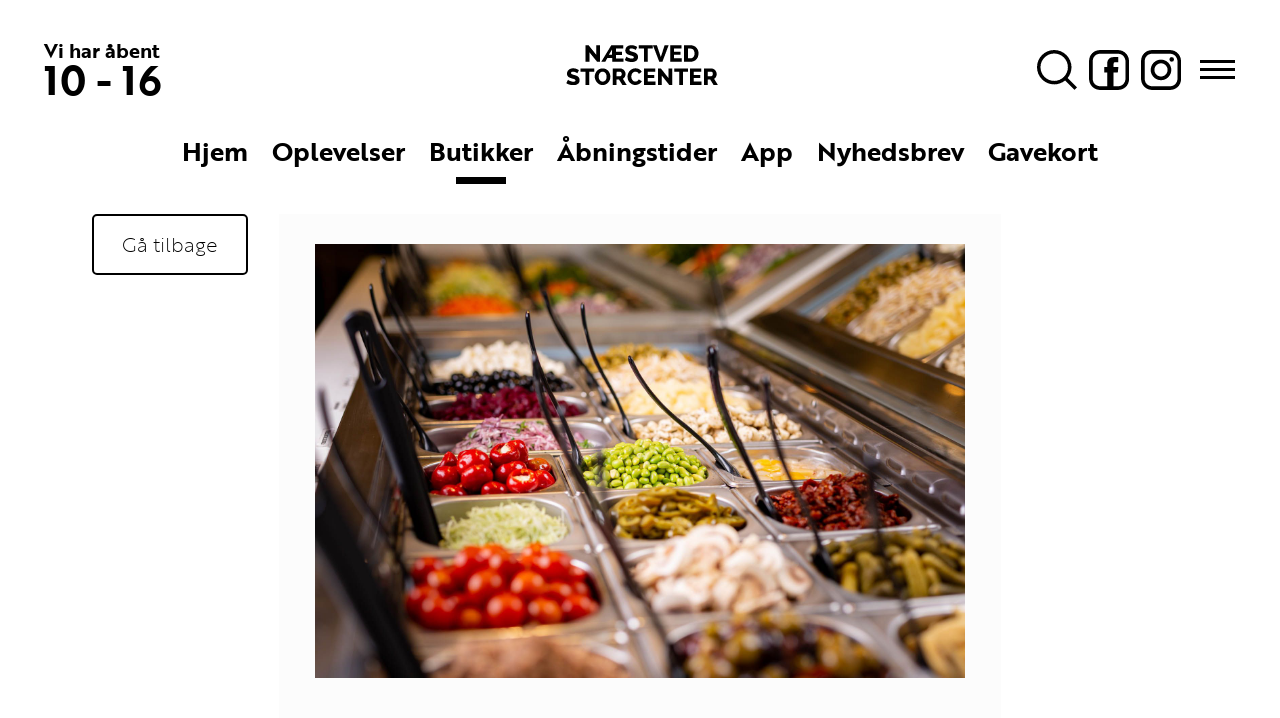

--- FILE ---
content_type: text/html; charset=UTF-8
request_url: https://naestvedstorcenter.dk/butikker/det-groenne-koekken/
body_size: 12236
content:
<!DOCTYPE html>
<html lang="da-DK">
<head>
    <meta charset="UTF-8" />
    <meta name="viewport" content="width=device-width, initial-scale=1">
    <meta name='robots' content='index, follow, max-image-preview:large, max-snippet:-1, max-video-preview:-1' />

<!-- Google Tag Manager for WordPress by gtm4wp.com -->
<script data-cfasync="false" data-pagespeed-no-defer>
	var gtm4wp_datalayer_name = "dataLayer";
	var dataLayer = dataLayer || [];
</script>
<!-- End Google Tag Manager for WordPress by gtm4wp.com -->
	<!-- This site is optimized with the Yoast SEO plugin v26.6 - https://yoast.com/wordpress/plugins/seo/ -->
	<title>Det Grønne Køkken | Næstved Storcenter</title>
	<link rel="canonical" href="https://naestvedstorcenter.dk/butikker/det-groenne-koekken/" />
	<meta property="og:locale" content="da_DK" />
	<meta property="og:type" content="article" />
	<meta property="og:title" content="Det Grønne Køkken | Næstved Storcenter" />
	<meta property="og:url" content="https://naestvedstorcenter.dk/butikker/det-groenne-koekken/" />
	<meta property="og:site_name" content="Næstved Storcenter" />
	<meta property="article:modified_time" content="2025-06-19T09:38:24+00:00" />
	<meta name="twitter:card" content="summary_large_image" />
	<script type="application/ld+json" class="yoast-schema-graph">{"@context":"https://schema.org","@graph":[{"@type":"WebPage","@id":"https://naestvedstorcenter.dk/butikker/det-groenne-koekken/","url":"https://naestvedstorcenter.dk/butikker/det-groenne-koekken/","name":"Det Grønne Køkken | Næstved Storcenter","isPartOf":{"@id":"https://naestvedstorcenter.dk/#website"},"datePublished":"2022-05-05T09:26:35+00:00","dateModified":"2025-06-19T09:38:24+00:00","breadcrumb":{"@id":"https://naestvedstorcenter.dk/butikker/det-groenne-koekken/#breadcrumb"},"inLanguage":"da-DK","potentialAction":[{"@type":"ReadAction","target":["https://naestvedstorcenter.dk/butikker/det-groenne-koekken/"]}]},{"@type":"BreadcrumbList","@id":"https://naestvedstorcenter.dk/butikker/det-groenne-koekken/#breadcrumb","itemListElement":[{"@type":"ListItem","position":1,"name":"Home","item":"https://naestvedstorcenter.dk/"},{"@type":"ListItem","position":2,"name":"Butikker","item":"https://naestvedstorcenter.dk/butikker/"},{"@type":"ListItem","position":3,"name":"Det Grønne Køkken"}]},{"@type":"WebSite","@id":"https://naestvedstorcenter.dk/#website","url":"https://naestvedstorcenter.dk/","name":"Næstved Storcenter","description":"... Fordi vi elsker shopping!","potentialAction":[{"@type":"SearchAction","target":{"@type":"EntryPoint","urlTemplate":"https://naestvedstorcenter.dk/?s={search_term_string}"},"query-input":{"@type":"PropertyValueSpecification","valueRequired":true,"valueName":"search_term_string"}}],"inLanguage":"da-DK"}]}</script>
	<!-- / Yoast SEO plugin. -->


<link rel='dns-prefetch' href='//policy.app.cookieinformation.com' />
<link rel='dns-prefetch' href='//cdn.jsdelivr.net' />
<link rel='dns-prefetch' href='//unpkg.com' />
<link rel='dns-prefetch' href='//use.typekit.net' />
<link rel="alternate" title="oEmbed (JSON)" type="application/json+oembed" href="https://naestvedstorcenter.dk/wp-json/oembed/1.0/embed?url=https%3A%2F%2Fnaestvedstorcenter.dk%2Fbutikker%2Fdet-groenne-koekken%2F" />
<link rel="alternate" title="oEmbed (XML)" type="text/xml+oembed" href="https://naestvedstorcenter.dk/wp-json/oembed/1.0/embed?url=https%3A%2F%2Fnaestvedstorcenter.dk%2Fbutikker%2Fdet-groenne-koekken%2F&#038;format=xml" />
<style id='wp-img-auto-sizes-contain-inline-css' type='text/css'>
img:is([sizes=auto i],[sizes^="auto," i]){contain-intrinsic-size:3000px 1500px}
/*# sourceURL=wp-img-auto-sizes-contain-inline-css */
</style>
<link rel='stylesheet' id='sbi_styles-css' href='https://naestvedstorcenter.dk/wp-content/plugins/instagram-feed/css/sbi-styles.min.css?ver=6.10.0' type='text/css' media='all' />
<style id='wp-emoji-styles-inline-css' type='text/css'>

	img.wp-smiley, img.emoji {
		display: inline !important;
		border: none !important;
		box-shadow: none !important;
		height: 1em !important;
		width: 1em !important;
		margin: 0 0.07em !important;
		vertical-align: -0.1em !important;
		background: none !important;
		padding: 0 !important;
	}
/*# sourceURL=wp-emoji-styles-inline-css */
</style>
<style id='wp-block-library-inline-css' type='text/css'>
:root{--wp-block-synced-color:#7a00df;--wp-block-synced-color--rgb:122,0,223;--wp-bound-block-color:var(--wp-block-synced-color);--wp-editor-canvas-background:#ddd;--wp-admin-theme-color:#007cba;--wp-admin-theme-color--rgb:0,124,186;--wp-admin-theme-color-darker-10:#006ba1;--wp-admin-theme-color-darker-10--rgb:0,107,160.5;--wp-admin-theme-color-darker-20:#005a87;--wp-admin-theme-color-darker-20--rgb:0,90,135;--wp-admin-border-width-focus:2px}@media (min-resolution:192dpi){:root{--wp-admin-border-width-focus:1.5px}}.wp-element-button{cursor:pointer}:root .has-very-light-gray-background-color{background-color:#eee}:root .has-very-dark-gray-background-color{background-color:#313131}:root .has-very-light-gray-color{color:#eee}:root .has-very-dark-gray-color{color:#313131}:root .has-vivid-green-cyan-to-vivid-cyan-blue-gradient-background{background:linear-gradient(135deg,#00d084,#0693e3)}:root .has-purple-crush-gradient-background{background:linear-gradient(135deg,#34e2e4,#4721fb 50%,#ab1dfe)}:root .has-hazy-dawn-gradient-background{background:linear-gradient(135deg,#faaca8,#dad0ec)}:root .has-subdued-olive-gradient-background{background:linear-gradient(135deg,#fafae1,#67a671)}:root .has-atomic-cream-gradient-background{background:linear-gradient(135deg,#fdd79a,#004a59)}:root .has-nightshade-gradient-background{background:linear-gradient(135deg,#330968,#31cdcf)}:root .has-midnight-gradient-background{background:linear-gradient(135deg,#020381,#2874fc)}:root{--wp--preset--font-size--normal:16px;--wp--preset--font-size--huge:42px}.has-regular-font-size{font-size:1em}.has-larger-font-size{font-size:2.625em}.has-normal-font-size{font-size:var(--wp--preset--font-size--normal)}.has-huge-font-size{font-size:var(--wp--preset--font-size--huge)}.has-text-align-center{text-align:center}.has-text-align-left{text-align:left}.has-text-align-right{text-align:right}.has-fit-text{white-space:nowrap!important}#end-resizable-editor-section{display:none}.aligncenter{clear:both}.items-justified-left{justify-content:flex-start}.items-justified-center{justify-content:center}.items-justified-right{justify-content:flex-end}.items-justified-space-between{justify-content:space-between}.screen-reader-text{border:0;clip-path:inset(50%);height:1px;margin:-1px;overflow:hidden;padding:0;position:absolute;width:1px;word-wrap:normal!important}.screen-reader-text:focus{background-color:#ddd;clip-path:none;color:#444;display:block;font-size:1em;height:auto;left:5px;line-height:normal;padding:15px 23px 14px;text-decoration:none;top:5px;width:auto;z-index:100000}html :where(.has-border-color){border-style:solid}html :where([style*=border-top-color]){border-top-style:solid}html :where([style*=border-right-color]){border-right-style:solid}html :where([style*=border-bottom-color]){border-bottom-style:solid}html :where([style*=border-left-color]){border-left-style:solid}html :where([style*=border-width]){border-style:solid}html :where([style*=border-top-width]){border-top-style:solid}html :where([style*=border-right-width]){border-right-style:solid}html :where([style*=border-bottom-width]){border-bottom-style:solid}html :where([style*=border-left-width]){border-left-style:solid}html :where(img[class*=wp-image-]){height:auto;max-width:100%}:where(figure){margin:0 0 1em}html :where(.is-position-sticky){--wp-admin--admin-bar--position-offset:var(--wp-admin--admin-bar--height,0px)}@media screen and (max-width:600px){html :where(.is-position-sticky){--wp-admin--admin-bar--position-offset:0px}}

/*# sourceURL=wp-block-library-inline-css */
</style><style id='wp-block-heading-inline-css' type='text/css'>
h1:where(.wp-block-heading).has-background,h2:where(.wp-block-heading).has-background,h3:where(.wp-block-heading).has-background,h4:where(.wp-block-heading).has-background,h5:where(.wp-block-heading).has-background,h6:where(.wp-block-heading).has-background{padding:1.25em 2.375em}h1.has-text-align-left[style*=writing-mode]:where([style*=vertical-lr]),h1.has-text-align-right[style*=writing-mode]:where([style*=vertical-rl]),h2.has-text-align-left[style*=writing-mode]:where([style*=vertical-lr]),h2.has-text-align-right[style*=writing-mode]:where([style*=vertical-rl]),h3.has-text-align-left[style*=writing-mode]:where([style*=vertical-lr]),h3.has-text-align-right[style*=writing-mode]:where([style*=vertical-rl]),h4.has-text-align-left[style*=writing-mode]:where([style*=vertical-lr]),h4.has-text-align-right[style*=writing-mode]:where([style*=vertical-rl]),h5.has-text-align-left[style*=writing-mode]:where([style*=vertical-lr]),h5.has-text-align-right[style*=writing-mode]:where([style*=vertical-rl]),h6.has-text-align-left[style*=writing-mode]:where([style*=vertical-lr]),h6.has-text-align-right[style*=writing-mode]:where([style*=vertical-rl]){rotate:180deg}
/*# sourceURL=https://naestvedstorcenter.dk/wp-includes/blocks/heading/style.min.css */
</style>
<style id='wp-block-paragraph-inline-css' type='text/css'>
.is-small-text{font-size:.875em}.is-regular-text{font-size:1em}.is-large-text{font-size:2.25em}.is-larger-text{font-size:3em}.has-drop-cap:not(:focus):first-letter{float:left;font-size:8.4em;font-style:normal;font-weight:100;line-height:.68;margin:.05em .1em 0 0;text-transform:uppercase}body.rtl .has-drop-cap:not(:focus):first-letter{float:none;margin-left:.1em}p.has-drop-cap.has-background{overflow:hidden}:root :where(p.has-background){padding:1.25em 2.375em}:where(p.has-text-color:not(.has-link-color)) a{color:inherit}p.has-text-align-left[style*="writing-mode:vertical-lr"],p.has-text-align-right[style*="writing-mode:vertical-rl"]{rotate:180deg}
/*# sourceURL=https://naestvedstorcenter.dk/wp-includes/blocks/paragraph/style.min.css */
</style>
<style id='wp-block-table-inline-css' type='text/css'>
.wp-block-table{overflow-x:auto}.wp-block-table table{border-collapse:collapse;width:100%}.wp-block-table thead{border-bottom:3px solid}.wp-block-table tfoot{border-top:3px solid}.wp-block-table td,.wp-block-table th{border:1px solid;padding:.5em}.wp-block-table .has-fixed-layout{table-layout:fixed;width:100%}.wp-block-table .has-fixed-layout td,.wp-block-table .has-fixed-layout th{word-break:break-word}.wp-block-table.aligncenter,.wp-block-table.alignleft,.wp-block-table.alignright{display:table;width:auto}.wp-block-table.aligncenter td,.wp-block-table.aligncenter th,.wp-block-table.alignleft td,.wp-block-table.alignleft th,.wp-block-table.alignright td,.wp-block-table.alignright th{word-break:break-word}.wp-block-table .has-subtle-light-gray-background-color{background-color:#f3f4f5}.wp-block-table .has-subtle-pale-green-background-color{background-color:#e9fbe5}.wp-block-table .has-subtle-pale-blue-background-color{background-color:#e7f5fe}.wp-block-table .has-subtle-pale-pink-background-color{background-color:#fcf0ef}.wp-block-table.is-style-stripes{background-color:initial;border-collapse:inherit;border-spacing:0}.wp-block-table.is-style-stripes tbody tr:nth-child(odd){background-color:#f0f0f0}.wp-block-table.is-style-stripes.has-subtle-light-gray-background-color tbody tr:nth-child(odd){background-color:#f3f4f5}.wp-block-table.is-style-stripes.has-subtle-pale-green-background-color tbody tr:nth-child(odd){background-color:#e9fbe5}.wp-block-table.is-style-stripes.has-subtle-pale-blue-background-color tbody tr:nth-child(odd){background-color:#e7f5fe}.wp-block-table.is-style-stripes.has-subtle-pale-pink-background-color tbody tr:nth-child(odd){background-color:#fcf0ef}.wp-block-table.is-style-stripes td,.wp-block-table.is-style-stripes th{border-color:#0000}.wp-block-table.is-style-stripes{border-bottom:1px solid #f0f0f0}.wp-block-table .has-border-color td,.wp-block-table .has-border-color th,.wp-block-table .has-border-color tr,.wp-block-table .has-border-color>*{border-color:inherit}.wp-block-table table[style*=border-top-color] tr:first-child,.wp-block-table table[style*=border-top-color] tr:first-child td,.wp-block-table table[style*=border-top-color] tr:first-child th,.wp-block-table table[style*=border-top-color]>*,.wp-block-table table[style*=border-top-color]>* td,.wp-block-table table[style*=border-top-color]>* th{border-top-color:inherit}.wp-block-table table[style*=border-top-color] tr:not(:first-child){border-top-color:initial}.wp-block-table table[style*=border-right-color] td:last-child,.wp-block-table table[style*=border-right-color] th,.wp-block-table table[style*=border-right-color] tr,.wp-block-table table[style*=border-right-color]>*{border-right-color:inherit}.wp-block-table table[style*=border-bottom-color] tr:last-child,.wp-block-table table[style*=border-bottom-color] tr:last-child td,.wp-block-table table[style*=border-bottom-color] tr:last-child th,.wp-block-table table[style*=border-bottom-color]>*,.wp-block-table table[style*=border-bottom-color]>* td,.wp-block-table table[style*=border-bottom-color]>* th{border-bottom-color:inherit}.wp-block-table table[style*=border-bottom-color] tr:not(:last-child){border-bottom-color:initial}.wp-block-table table[style*=border-left-color] td:first-child,.wp-block-table table[style*=border-left-color] th,.wp-block-table table[style*=border-left-color] tr,.wp-block-table table[style*=border-left-color]>*{border-left-color:inherit}.wp-block-table table[style*=border-style] td,.wp-block-table table[style*=border-style] th,.wp-block-table table[style*=border-style] tr,.wp-block-table table[style*=border-style]>*{border-style:inherit}.wp-block-table table[style*=border-width] td,.wp-block-table table[style*=border-width] th,.wp-block-table table[style*=border-width] tr,.wp-block-table table[style*=border-width]>*{border-style:inherit;border-width:inherit}
/*# sourceURL=https://naestvedstorcenter.dk/wp-includes/blocks/table/style.min.css */
</style>
<style id='wp-block-table-theme-inline-css' type='text/css'>
.wp-block-table{margin:0 0 1em}.wp-block-table td,.wp-block-table th{word-break:normal}.wp-block-table :where(figcaption){color:#555;font-size:13px;text-align:center}.is-dark-theme .wp-block-table :where(figcaption){color:#ffffffa6}
/*# sourceURL=https://naestvedstorcenter.dk/wp-includes/blocks/table/theme.min.css */
</style>
<style id='global-styles-inline-css' type='text/css'>
:root{--wp--preset--aspect-ratio--square: 1;--wp--preset--aspect-ratio--4-3: 4/3;--wp--preset--aspect-ratio--3-4: 3/4;--wp--preset--aspect-ratio--3-2: 3/2;--wp--preset--aspect-ratio--2-3: 2/3;--wp--preset--aspect-ratio--16-9: 16/9;--wp--preset--aspect-ratio--9-16: 9/16;--wp--preset--color--black: #000000;--wp--preset--color--cyan-bluish-gray: #abb8c3;--wp--preset--color--white: #ffffff;--wp--preset--color--pale-pink: #f78da7;--wp--preset--color--vivid-red: #cf2e2e;--wp--preset--color--luminous-vivid-orange: #ff6900;--wp--preset--color--luminous-vivid-amber: #fcb900;--wp--preset--color--light-green-cyan: #7bdcb5;--wp--preset--color--vivid-green-cyan: #00d084;--wp--preset--color--pale-cyan-blue: #8ed1fc;--wp--preset--color--vivid-cyan-blue: #0693e3;--wp--preset--color--vivid-purple: #9b51e0;--wp--preset--gradient--vivid-cyan-blue-to-vivid-purple: linear-gradient(135deg,rgb(6,147,227) 0%,rgb(155,81,224) 100%);--wp--preset--gradient--light-green-cyan-to-vivid-green-cyan: linear-gradient(135deg,rgb(122,220,180) 0%,rgb(0,208,130) 100%);--wp--preset--gradient--luminous-vivid-amber-to-luminous-vivid-orange: linear-gradient(135deg,rgb(252,185,0) 0%,rgb(255,105,0) 100%);--wp--preset--gradient--luminous-vivid-orange-to-vivid-red: linear-gradient(135deg,rgb(255,105,0) 0%,rgb(207,46,46) 100%);--wp--preset--gradient--very-light-gray-to-cyan-bluish-gray: linear-gradient(135deg,rgb(238,238,238) 0%,rgb(169,184,195) 100%);--wp--preset--gradient--cool-to-warm-spectrum: linear-gradient(135deg,rgb(74,234,220) 0%,rgb(151,120,209) 20%,rgb(207,42,186) 40%,rgb(238,44,130) 60%,rgb(251,105,98) 80%,rgb(254,248,76) 100%);--wp--preset--gradient--blush-light-purple: linear-gradient(135deg,rgb(255,206,236) 0%,rgb(152,150,240) 100%);--wp--preset--gradient--blush-bordeaux: linear-gradient(135deg,rgb(254,205,165) 0%,rgb(254,45,45) 50%,rgb(107,0,62) 100%);--wp--preset--gradient--luminous-dusk: linear-gradient(135deg,rgb(255,203,112) 0%,rgb(199,81,192) 50%,rgb(65,88,208) 100%);--wp--preset--gradient--pale-ocean: linear-gradient(135deg,rgb(255,245,203) 0%,rgb(182,227,212) 50%,rgb(51,167,181) 100%);--wp--preset--gradient--electric-grass: linear-gradient(135deg,rgb(202,248,128) 0%,rgb(113,206,126) 100%);--wp--preset--gradient--midnight: linear-gradient(135deg,rgb(2,3,129) 0%,rgb(40,116,252) 100%);--wp--preset--font-size--small: 13px;--wp--preset--font-size--medium: 20px;--wp--preset--font-size--large: 36px;--wp--preset--font-size--x-large: 42px;--wp--preset--spacing--20: 0.44rem;--wp--preset--spacing--30: 0.67rem;--wp--preset--spacing--40: 1rem;--wp--preset--spacing--50: 1.5rem;--wp--preset--spacing--60: 2.25rem;--wp--preset--spacing--70: 3.38rem;--wp--preset--spacing--80: 5.06rem;--wp--preset--shadow--natural: 6px 6px 9px rgba(0, 0, 0, 0.2);--wp--preset--shadow--deep: 12px 12px 50px rgba(0, 0, 0, 0.4);--wp--preset--shadow--sharp: 6px 6px 0px rgba(0, 0, 0, 0.2);--wp--preset--shadow--outlined: 6px 6px 0px -3px rgb(255, 255, 255), 6px 6px rgb(0, 0, 0);--wp--preset--shadow--crisp: 6px 6px 0px rgb(0, 0, 0);}:where(.is-layout-flex){gap: 0.5em;}:where(.is-layout-grid){gap: 0.5em;}body .is-layout-flex{display: flex;}.is-layout-flex{flex-wrap: wrap;align-items: center;}.is-layout-flex > :is(*, div){margin: 0;}body .is-layout-grid{display: grid;}.is-layout-grid > :is(*, div){margin: 0;}:where(.wp-block-columns.is-layout-flex){gap: 2em;}:where(.wp-block-columns.is-layout-grid){gap: 2em;}:where(.wp-block-post-template.is-layout-flex){gap: 1.25em;}:where(.wp-block-post-template.is-layout-grid){gap: 1.25em;}.has-black-color{color: var(--wp--preset--color--black) !important;}.has-cyan-bluish-gray-color{color: var(--wp--preset--color--cyan-bluish-gray) !important;}.has-white-color{color: var(--wp--preset--color--white) !important;}.has-pale-pink-color{color: var(--wp--preset--color--pale-pink) !important;}.has-vivid-red-color{color: var(--wp--preset--color--vivid-red) !important;}.has-luminous-vivid-orange-color{color: var(--wp--preset--color--luminous-vivid-orange) !important;}.has-luminous-vivid-amber-color{color: var(--wp--preset--color--luminous-vivid-amber) !important;}.has-light-green-cyan-color{color: var(--wp--preset--color--light-green-cyan) !important;}.has-vivid-green-cyan-color{color: var(--wp--preset--color--vivid-green-cyan) !important;}.has-pale-cyan-blue-color{color: var(--wp--preset--color--pale-cyan-blue) !important;}.has-vivid-cyan-blue-color{color: var(--wp--preset--color--vivid-cyan-blue) !important;}.has-vivid-purple-color{color: var(--wp--preset--color--vivid-purple) !important;}.has-black-background-color{background-color: var(--wp--preset--color--black) !important;}.has-cyan-bluish-gray-background-color{background-color: var(--wp--preset--color--cyan-bluish-gray) !important;}.has-white-background-color{background-color: var(--wp--preset--color--white) !important;}.has-pale-pink-background-color{background-color: var(--wp--preset--color--pale-pink) !important;}.has-vivid-red-background-color{background-color: var(--wp--preset--color--vivid-red) !important;}.has-luminous-vivid-orange-background-color{background-color: var(--wp--preset--color--luminous-vivid-orange) !important;}.has-luminous-vivid-amber-background-color{background-color: var(--wp--preset--color--luminous-vivid-amber) !important;}.has-light-green-cyan-background-color{background-color: var(--wp--preset--color--light-green-cyan) !important;}.has-vivid-green-cyan-background-color{background-color: var(--wp--preset--color--vivid-green-cyan) !important;}.has-pale-cyan-blue-background-color{background-color: var(--wp--preset--color--pale-cyan-blue) !important;}.has-vivid-cyan-blue-background-color{background-color: var(--wp--preset--color--vivid-cyan-blue) !important;}.has-vivid-purple-background-color{background-color: var(--wp--preset--color--vivid-purple) !important;}.has-black-border-color{border-color: var(--wp--preset--color--black) !important;}.has-cyan-bluish-gray-border-color{border-color: var(--wp--preset--color--cyan-bluish-gray) !important;}.has-white-border-color{border-color: var(--wp--preset--color--white) !important;}.has-pale-pink-border-color{border-color: var(--wp--preset--color--pale-pink) !important;}.has-vivid-red-border-color{border-color: var(--wp--preset--color--vivid-red) !important;}.has-luminous-vivid-orange-border-color{border-color: var(--wp--preset--color--luminous-vivid-orange) !important;}.has-luminous-vivid-amber-border-color{border-color: var(--wp--preset--color--luminous-vivid-amber) !important;}.has-light-green-cyan-border-color{border-color: var(--wp--preset--color--light-green-cyan) !important;}.has-vivid-green-cyan-border-color{border-color: var(--wp--preset--color--vivid-green-cyan) !important;}.has-pale-cyan-blue-border-color{border-color: var(--wp--preset--color--pale-cyan-blue) !important;}.has-vivid-cyan-blue-border-color{border-color: var(--wp--preset--color--vivid-cyan-blue) !important;}.has-vivid-purple-border-color{border-color: var(--wp--preset--color--vivid-purple) !important;}.has-vivid-cyan-blue-to-vivid-purple-gradient-background{background: var(--wp--preset--gradient--vivid-cyan-blue-to-vivid-purple) !important;}.has-light-green-cyan-to-vivid-green-cyan-gradient-background{background: var(--wp--preset--gradient--light-green-cyan-to-vivid-green-cyan) !important;}.has-luminous-vivid-amber-to-luminous-vivid-orange-gradient-background{background: var(--wp--preset--gradient--luminous-vivid-amber-to-luminous-vivid-orange) !important;}.has-luminous-vivid-orange-to-vivid-red-gradient-background{background: var(--wp--preset--gradient--luminous-vivid-orange-to-vivid-red) !important;}.has-very-light-gray-to-cyan-bluish-gray-gradient-background{background: var(--wp--preset--gradient--very-light-gray-to-cyan-bluish-gray) !important;}.has-cool-to-warm-spectrum-gradient-background{background: var(--wp--preset--gradient--cool-to-warm-spectrum) !important;}.has-blush-light-purple-gradient-background{background: var(--wp--preset--gradient--blush-light-purple) !important;}.has-blush-bordeaux-gradient-background{background: var(--wp--preset--gradient--blush-bordeaux) !important;}.has-luminous-dusk-gradient-background{background: var(--wp--preset--gradient--luminous-dusk) !important;}.has-pale-ocean-gradient-background{background: var(--wp--preset--gradient--pale-ocean) !important;}.has-electric-grass-gradient-background{background: var(--wp--preset--gradient--electric-grass) !important;}.has-midnight-gradient-background{background: var(--wp--preset--gradient--midnight) !important;}.has-small-font-size{font-size: var(--wp--preset--font-size--small) !important;}.has-medium-font-size{font-size: var(--wp--preset--font-size--medium) !important;}.has-large-font-size{font-size: var(--wp--preset--font-size--large) !important;}.has-x-large-font-size{font-size: var(--wp--preset--font-size--x-large) !important;}
/*# sourceURL=global-styles-inline-css */
</style>

<style id='classic-theme-styles-inline-css' type='text/css'>
/*! This file is auto-generated */
.wp-block-button__link{color:#fff;background-color:#32373c;border-radius:9999px;box-shadow:none;text-decoration:none;padding:calc(.667em + 2px) calc(1.333em + 2px);font-size:1.125em}.wp-block-file__button{background:#32373c;color:#fff;text-decoration:none}
/*# sourceURL=/wp-includes/css/classic-themes.min.css */
</style>
<link rel='stylesheet' id='woocommerce-layout-css' href='https://naestvedstorcenter.dk/wp-content/plugins/woocommerce/assets/css/woocommerce-layout.css?ver=10.4.3' type='text/css' media='all' />
<link rel='stylesheet' id='woocommerce-smallscreen-css' href='https://naestvedstorcenter.dk/wp-content/plugins/woocommerce/assets/css/woocommerce-smallscreen.css?ver=10.4.3' type='text/css' media='only screen and (max-width: 768px)' />
<link rel='stylesheet' id='woocommerce-general-css' href='https://naestvedstorcenter.dk/wp-content/plugins/woocommerce/assets/css/woocommerce.css?ver=10.4.3' type='text/css' media='all' />
<style id='woocommerce-inline-inline-css' type='text/css'>
.woocommerce form .form-row .required { visibility: visible; }
/*# sourceURL=woocommerce-inline-inline-css */
</style>
<link rel='stylesheet' id='op_css-css' href='https://naestvedstorcenter.dk/wp-content/plugins/wp-opening-hours/dist/styles/main.css?ver=6.9' type='text/css' media='all' />
<link rel='stylesheet' id='bootstrap-style-css' href='//cdn.jsdelivr.net/npm/bootstrap@5.1.1/dist/css/bootstrap.min.css?ver=5.1.1' type='text/css' media='all' />
<link rel='stylesheet' id='rye-style-css' href='https://naestvedstorcenter.dk/wp-content/themes/rye/style.css?ver=1.0.0' type='text/css' media='all' />
<link rel='stylesheet' id='parent-style-css' href='https://naestvedstorcenter.dk/wp-content/themes/rye/style.css?ver=1.0.0' type='text/css' media='all' />
<link rel='stylesheet' id='fonts-adobe-css' href='//use.typekit.net/pko7gyt.css?ver=1.0.1' type='text/css' media='all' />
<link rel='stylesheet' id='rye-child-style-css' href='https://naestvedstorcenter.dk/wp-content/themes/rye-child/style.css?ver=1.0.8' type='text/css' media='all' />
<link rel='stylesheet' id='rye-child-woo-css' href='https://naestvedstorcenter.dk/wp-content/themes/rye-child/css/woocommerce.css?ver=1.0.7' type='text/css' media='all' />
<script type="text/javascript" id="CookieConsent-js-before">
/* <![CDATA[ */
window.dataLayer = window.dataLayer || [];
function gtag() {
    dataLayer.push(arguments);
}
gtag("consent", "default", {
    ad_storage: "denied",
    ad_user_data: "denied",
    ad_personalization: "denied",
    analytics_storage: "denied",
    functionality_storage: "denied",
    personalization_storage: "denied",
    security_storage: "denied",
    wait_for_update: 500,
});
gtag("set", "ads_data_redaction", true);
//# sourceURL=CookieConsent-js-before
/* ]]> */
</script>
<script type="text/javascript" src="https://policy.app.cookieinformation.com/uc.js" id="CookieConsent" data-culture="da" data-gcm-version="2.0"></script>
<script type="text/javascript" src="https://naestvedstorcenter.dk/wp-includes/js/jquery/jquery.min.js?ver=3.7.1" id="jquery-core-js"></script>
<script type="text/javascript" src="https://naestvedstorcenter.dk/wp-includes/js/jquery/jquery-migrate.min.js?ver=3.4.1" id="jquery-migrate-js"></script>
<script type="text/javascript" src="https://naestvedstorcenter.dk/wp-content/plugins/woocommerce/assets/js/jquery-blockui/jquery.blockUI.min.js?ver=2.7.0-wc.10.4.3" id="wc-jquery-blockui-js" defer="defer" data-wp-strategy="defer"></script>
<script type="text/javascript" src="https://naestvedstorcenter.dk/wp-content/plugins/woocommerce/assets/js/js-cookie/js.cookie.min.js?ver=2.1.4-wc.10.4.3" id="wc-js-cookie-js" defer="defer" data-wp-strategy="defer"></script>
<script type="text/javascript" id="woocommerce-js-extra">
/* <![CDATA[ */
var woocommerce_params = {"ajax_url":"/wp-admin/admin-ajax.php","wc_ajax_url":"/?wc-ajax=%%endpoint%%","i18n_password_show":"Vis adgangskode","i18n_password_hide":"Skjul adgangskode"};
//# sourceURL=woocommerce-js-extra
/* ]]> */
</script>
<script type="text/javascript" src="https://naestvedstorcenter.dk/wp-content/plugins/woocommerce/assets/js/frontend/woocommerce.min.js?ver=10.4.3" id="woocommerce-js" defer="defer" data-wp-strategy="defer"></script>
<link rel="https://api.w.org/" href="https://naestvedstorcenter.dk/wp-json/" /><link rel="alternate" title="JSON" type="application/json" href="https://naestvedstorcenter.dk/wp-json/wp/v2/butikker/25061" /><link rel="EditURI" type="application/rsd+xml" title="RSD" href="https://naestvedstorcenter.dk/xmlrpc.php?rsd" />
<meta name="generator" content="WordPress 6.9" />
<meta name="generator" content="WooCommerce 10.4.3" />
<link rel='shortlink' href='https://naestvedstorcenter.dk/?p=25061' />

<!-- Google Tag Manager for WordPress by gtm4wp.com -->
<!-- GTM Container placement set to footer -->
<script data-cfasync="false" data-pagespeed-no-defer type="text/javascript">
	var dataLayer_content = {"pagePostType":"butikker","pagePostType2":"single-butikker","pagePostAuthor":"Alexander Juul Jakobsen"};
	dataLayer.push( dataLayer_content );
</script>
<script data-cfasync="false" data-pagespeed-no-defer type="text/javascript">
(function(w,d,s,l,i){w[l]=w[l]||[];w[l].push({'gtm.start':
new Date().getTime(),event:'gtm.js'});var f=d.getElementsByTagName(s)[0],
j=d.createElement(s),dl=l!='dataLayer'?'&l='+l:'';j.async=true;j.src=
'//www.googletagmanager.com/gtm.js?id='+i+dl;f.parentNode.insertBefore(j,f);
})(window,document,'script','dataLayer','GTM-55R6KB4');
</script>
<!-- End Google Tag Manager for WordPress by gtm4wp.com -->	<noscript><style>.woocommerce-product-gallery{ opacity: 1 !important; }</style></noscript>
	<link rel="icon" href="https://naestvedstorcenter.dk/wp-content/uploads/2022/10/cropped-applogo_2022-32x32.png" sizes="32x32" />
<link rel="icon" href="https://naestvedstorcenter.dk/wp-content/uploads/2022/10/cropped-applogo_2022-192x192.png" sizes="192x192" />
<link rel="apple-touch-icon" href="https://naestvedstorcenter.dk/wp-content/uploads/2022/10/cropped-applogo_2022-180x180.png" />
<meta name="msapplication-TileImage" content="https://naestvedstorcenter.dk/wp-content/uploads/2022/10/cropped-applogo_2022-270x270.png" />
    <!-- Adform Tracking Code BEGIN -->
    <script type="text/javascript">
        window._adftrack = Array.isArray(window._adftrack) ? window._adftrack : (window._adftrack ? [window._adftrack] : []);
        window._adftrack.push({
            HttpHost: 'track.adform.net',
            pm: 3255568
        });
        (function () { var s = document.createElement('script'); s.type = 'text/javascript'; s.async = true; s.src = 'https://s2.adform.net/banners/scripts/st/trackpoint-async.js'; var x = document.getElementsByTagName('script')[0]; x.parentNode.insertBefore(s, x); })();

    </script>
    <noscript>
        <p style="margin:0;padding:0;border:0;">
            <img src="https://track.adform.net/Serving/TrackPoint/?pm=3255568" width="1" height="1" alt="" />
        </p>
    </noscript>
    <!-- Adform Tracking Code END -->
<link rel='stylesheet' id='wc-blocks-style-css' href='https://naestvedstorcenter.dk/wp-content/plugins/woocommerce/assets/client/blocks/wc-blocks.css?ver=wc-10.4.3' type='text/css' media='all' />
</head>
<body data-rsssl=1 class="wp-singular butikker-template-default single single-butikker postid-25061 wp-theme-rye wp-child-theme-rye-child theme-rye woocommerce-no-js">    
    <header id="header-main" class="fixed-top">
        <nav class="navbar-primary">
            <div class="container">
                <div class="row">
                    <div class="col-4 col-lg-3 d-flex justify-content-start align-self-center">
                        <div class="header__opening-hours">
                                                                        
                        
                        
                        
                        <span class="op-is-open-shortcode"><span class="op-open">Vi har &aring;bent</span><span class="op-today">10 - 16</span></span>                        </div>
                    </div>
                    <div class="col-4 col-lg-6">
                        <div class="d-flex justify-content-center">
                            <a class="navbar-brand" href="https://naestvedstorcenter.dk" title="Næstved Storcenter">
                                <img src="https://naestvedstorcenter.dk/wp-content/themes/rye-child/img/brand/naestvedstorcenter_logo.svg" width="185" height="40" title="Næstved Storcenter" alt="Næstved Storcenter" />
                            </a>
                        </div>
                    </div>
                    <div class="col-4 col-lg-3 d-flex justify-content-end align-self-center">
                        <a href="https://naestvedstorcenter.dk/soeg/" target="_self" class="header__search d-none d-lg-flex">
                            <img src="https://naestvedstorcenter.dk/wp-content/themes/rye-child/img/nsc_search.svg" width="40" height="40" title="Søg" alt="Søg" />
                        </a>

                        <a href="https://www.facebook.com/Naestvedcenter" target="_blank" class="header__social header__social-facebook d-none d-lg-flex">
                            <img src="https://naestvedstorcenter.dk/wp-content/themes/rye-child/img/facebook.svg" width="40" height="40" title="Følg Næstved Storcenter på Facebook" alt="Følg Næstved Storcenter på Facebook" />
                        </a>
                        <a href="https://www.instagram.com/naestvedstorcenter/" target="_blank" class="header__social header__social-instagram d-none d-lg-flex">
                            <img src="https://naestvedstorcenter.dk/wp-content/themes/rye-child/img/instagram.svg" width="40" height="40" title="Følg Næstved Storcenter på Instagram" alt="Følg Næstved Storcenter på Instagram" />
                        </a>

                        
                        <button class="btn btn-link p-0 offcanvasTrigger" type="button" data-bs-toggle="offcanvas" data-bs-target="#offcanvasScrolling" aria-controls="offcanvasScrolling">
                            <div id="nav-icon">
                                <span></span>
                                <span></span>
                                <span></span>
                            </div>
                        </button>
                    </div>
                </div>
                <div class="row d-none d-lg-flex">
                    <div class="col-12">
                        <nav class="nsc__navbar-primary">
                            <ul id="menu-navigation" class="navbar-nav d-flex flex-row justify-content-center"><li  id="menu-item-25145" class="menu-item menu-item-type-post_type menu-item-object-page menu-item-home nav-item nav-item-25145"><a href="https://naestvedstorcenter.dk/" class="nav-link ">Hjem</a></li>
<li  id="menu-item-25503" class="menu-item menu-item-type-custom menu-item-object-custom nav-item nav-item-25503"><a href="https://naestvedstorcenter.dk/aktuelt/" class="nav-link ">Oplevelser</a></li>
<li  id="menu-item-26" class="menu-item menu-item-type-post_type menu-item-object-page nav-item nav-item-26"><a href="https://naestvedstorcenter.dk/butikker/" class="nav-link ">Butikker</a></li>
<li  id="menu-item-25" class="menu-item menu-item-type-post_type menu-item-object-page nav-item nav-item-25"><a href="https://naestvedstorcenter.dk/aabningstider/" class="nav-link ">Åbningstider</a></li>
<li  id="menu-item-23089" class="menu-item menu-item-type-post_type menu-item-object-page nav-item nav-item-23089"><a href="https://naestvedstorcenter.dk/app/" class="nav-link ">App</a></li>
<li  id="menu-item-15653" class="menu-item menu-item-type-post_type menu-item-object-page nav-item nav-item-15653"><a href="https://naestvedstorcenter.dk/nyhedsbrev/" class="nav-link ">Nyhedsbrev</a></li>
<li  id="menu-item-3021" class="menu-item menu-item-type-post_type menu-item-object-page nav-item nav-item-3021"><a href="https://naestvedstorcenter.dk/gavekort/" class="nav-link ">Gavekort</a></li>
</ul>                        </nav>
                    </div>
                </div>
                
            </div>
        </nav>
    </header>


    <div class="offcanvas offcanvas-end" data-bs-scroll="true" data-bs-backdrop="false" tabindex="-1" id="offcanvasScrolling" aria-labelledby="offcanvasScrollingLabel">
        <div class="offcanvas-header d-flex justify-content-center">
            <a class="navbar-brand" href="https://naestvedstorcenter.dk" title="Næstved Storcenter">
                <img src="https://naestvedstorcenter.dk/wp-content/themes/rye-child/img/brand/naestvedstorcenter_logo_white_2022.svg" width="185" height="40" title="Næstved Storcenter" alt="Næstved Storcenter" />
            </a>
        </div>
        <div class="offcanvas-body">
            <div class="d-flex flex-wrap h-100">
                                    <div class="w-100">
                        <span class="d-flex justify-content-center social_offcanvas_icons">
                           
                            <a href="https://www.facebook.com/Naestvedcenter" target="_blank" class="header__social header__social-facebook d-flex d-lg-none">
                                <img src="https://naestvedstorcenter.dk/wp-content/themes/rye-child/img/facebook_white.svg" width="40" height="40" title="Følg Næstved Storcenter på Facebook" alt="Følg Næstved Storcenter på Facebook" />
                            </a>
                            <a href="https://www.instagram.com/naestvedstorcenter/" target="_blank" class="header__social header__social-instagram d-flex d-lg-none">
                                <img src="https://naestvedstorcenter.dk/wp-content/themes/rye-child/img/instagram_white.svg" width="40" height="40" title="Følg Næstved Storcenter på Instagram" alt="Følg Næstved Storcenter på Instagram" />
                            </a>
                        
                        </span>
                        <ul id="menu-offsetmenu" class="navbar-nav justify-content-center text-center"><li  id="menu-item-25505" class="menu-item menu-item-type-custom menu-item-object-custom nav-item nav-item-25505"><a href="https://naestvedstorcenter.dk/aktuelt/" class="nav-link ">Oplevelser</a></li>
<li  id="menu-item-5579" class="menu-item menu-item-type-post_type menu-item-object-page nav-item nav-item-5579"><a href="https://naestvedstorcenter.dk/blog/" class="nav-link ">Blog</a></li>
<li  id="menu-item-222" class="menu-item menu-item-type-post_type menu-item-object-page nav-item nav-item-222"><a href="https://naestvedstorcenter.dk/butikker/" class="nav-link ">Butikker</a></li>
<li  id="menu-item-221" class="menu-item menu-item-type-post_type menu-item-object-page nav-item nav-item-221"><a href="https://naestvedstorcenter.dk/aabningstider/" class="nav-link ">Åbningstider</a></li>
<li  id="menu-item-422" class="menu-item menu-item-type-post_type menu-item-object-page nav-item nav-item-422"><a href="https://naestvedstorcenter.dk/centeroversigt/" class="nav-link ">Centeroversigt</a></li>
<li  id="menu-item-424" class="menu-item menu-item-type-post_type menu-item-object-page nav-item nav-item-424"><a href="https://naestvedstorcenter.dk/praktisk-info/" class="nav-link ">Praktisk info</a></li>
<li  id="menu-item-488" class="menu-item menu-item-type-post_type menu-item-object-page nav-item nav-item-488"><a href="https://naestvedstorcenter.dk/transport/" class="nav-link ">Transport</a></li>
<li  id="menu-item-23085" class="menu-item menu-item-type-post_type menu-item-object-page nav-item nav-item-23085"><a href="https://naestvedstorcenter.dk/app/" class="nav-link ">App</a></li>
<li  id="menu-item-53660" class="menu-item menu-item-type-post_type menu-item-object-page nav-item nav-item-53660"><a href="https://naestvedstorcenter.dk/nyhedsbrev/" class="nav-link ">Nyhedsbrev</a></li>
<li  id="menu-item-3020" class="menu-item menu-item-type-post_type menu-item-object-page nav-item nav-item-3020"><a href="https://naestvedstorcenter.dk/gavekort/" class="nav-link ">Gavekort</a></li>
<li  id="menu-item-487" class="menu-item menu-item-type-post_type menu-item-object-page nav-item nav-item-487"><a href="https://naestvedstorcenter.dk/for-boern/" class="nav-link ">For børn</a></li>
<li  id="menu-item-5329" class="menu-item menu-item-type-post_type menu-item-object-page menu-item-privacy-policy nav-item nav-item-5329"><a href="https://naestvedstorcenter.dk/privatlivspolitik/" class="nav-link ">Privatlivspolitik</a></li>
<li  id="menu-item-219" class="menu-item menu-item-type-post_type menu-item-object-page nav-item nav-item-219"><a href="https://naestvedstorcenter.dk/kontakt/" class="nav-link ">Kontakt</a></li>
</ul>                    </div>
                                <div class="offcanvas__opening-hours mt-auto">
                    <span class="op-is-open-shortcode"><span class="op-open">Vi har &aring;bent</span><span class="op-today">10 - 16</span></span>                </div>
            </div>
        </div>
    </div>
    
<div id="pageContent">  

    <div class="container">

        <div class="row">

            <div class="col-12 col-lg-2">
                <button onclick="window.location.href='/butikker'" class="btn btn-primary ms-2 ms-lg-0 mb-4 mb-lg-0" title="Gå tilbage til butiksoversigten">Gå tilbage</button>
            </div>





            <div class="col-12 col-lg-8">

                <div class="store-container">



                    
                        <div class="store__image">

                            <img class="img-fluid" src="https://naestvedstorcenter.dk/wp-content/uploads/2020/11/Det-Groenne-Koekken-16-1.jpg" alt="" />

                        </div>

                    
                    





                        <h1 class="store__name">Det Grønne Køkken</h1>
                       

                            <h2 class="store__hours-title">Åbningstider</h2>



                            
                                <div class="store__hours">

                                    <table class="table">

                                        <tbody>

                                            
                                                <tr>

                                                    <th scope="row" class="store__hours-day">Man.</th>    

                                                    <td class="store__hours-open-close">10 - 20</td>    

                                                </tr>

                                            
                                                <tr>

                                                    <th scope="row" class="store__hours-day">Tirs.</th>    

                                                    <td class="store__hours-open-close">10 - 20</td>    

                                                </tr>

                                            
                                                <tr>

                                                    <th scope="row" class="store__hours-day">Ons.</th>    

                                                    <td class="store__hours-open-close">10 - 20</td>    

                                                </tr>

                                            
                                                <tr>

                                                    <th scope="row" class="store__hours-day">Tors.</th>    

                                                    <td class="store__hours-open-close">10 - 20</td>    

                                                </tr>

                                            
                                                <tr>

                                                    <th scope="row" class="store__hours-day">Fre.</th>    

                                                    <td class="store__hours-open-close">10 - 20</td>    

                                                </tr>

                                            
                                                <tr>

                                                    <th scope="row" class="store__hours-day">Lør.</th>    

                                                    <td class="store__hours-open-close">10 - 16</td>    

                                                </tr>

                                            
                                                <tr>

                                                    <th scope="row" class="store__hours-day">Søn.</th>    

                                                    <td class="store__hours-open-close">10 - 16</td>    

                                                </tr>

                                            
                                        </tbody>

                                    </table>

                                </div>

                            


                            <div class="store__tel">

                                <img src="https://naestvedstorcenter.dk/wp-content/themes/rye-child/img/phone_icon.svg" width="20" height="20" title="Ring til Det Grønne Køkken" alt="Ring til Det Grønne Køkken" /> <span></span>

                            </div>

                            <div class="store__link">

                                
                                    <a href="https://www.detgronnekokken.dk/" target="_blank">https://www.detgronnekokken.dk/</a>

                                
                            </div>

                            <div class="store__social">
                                                                    
                                                                </div>

                            

                           

                            

                            <p class="store__description">

                                <p>Hos Det Grønne Køkken &amp; Thai Take Away tilbyder vi måltider med særlig fokus på det østlige- og asiatiske køkkener. Vores koncept bygger på at give kunden frihed til selv at bestemme mængden, variationen og prisen på sin måltid.</p>

                            </p>



                            
                                <div class="store__directions">

                                    <img class="img-fluid" src="https://naestvedstorcenter.dk/wp-content/uploads/2022/05/www-kort-Det-Gr├©nne-K├©kken.png" alt="" />

                                </div>

                                                </div>

                    <button onclick="window.location.href='/butikker'" class="btn btn-primary mb-5" title="Gå tilbage til butiksoversigten">Gå tilbage</button>
                </div>
                <div class="col-12">
                    <div class="row grid row-cols-2 row-cols-lg-5">
                                                                                
                                    
                            
                                                        
                                    
                            
                                                        
                                            

                            <div class="grid-item mb-4">
                            
                            <div class="store-item">
                                <a href="https://naestvedstorcenter.dk/butikker/bagels-to-go/" title="Bagels to go">
                                                                            <img src="https://naestvedstorcenter.dk/wp-content/uploads/2018/08/Bagels_to_go_250x150px.svg" alt="" />
                                                                    </a>
                            
                            </div>
                                
                            </div>

                                    
                            
                                                        
                                    
                            
                                                        
                                            

                            <div class="grid-item mb-4">
                            
                            <div class="store-item">
                                <a href="https://naestvedstorcenter.dk/butikker/bilka-mad-drikke/" title="Bilka &#8211; Mad &#038; drikke">
                                                                            <img src="https://naestvedstorcenter.dk/wp-content/uploads/2018/07/mad_og_drikke_bilka.svg" alt="Mad Og Drikke Bilka" />
                                                                    </a>
                            
                            </div>
                                
                            </div>

                                    
                            
                                                        
                                    
                            
                                                        
                                            

                            <div class="grid-item mb-4">
                            
                            <div class="store-item">
                                <a href="https://naestvedstorcenter.dk/butikker/bilka-bistro/" title="Bilka Bistro">
                                                                            <img src="https://naestvedstorcenter.dk/wp-content/uploads/2018/07/Bilka_bistro.svg" alt="Bilka Bistro" />
                                                                    </a>
                            
                            </div>
                                
                            </div>

                                    
                            
                                                        
                                    
                            
                                                        
                                    
                            
                                                        
                                    
                            
                                                        
                                    
                            
                                                        
                                    
                            
                                                        
                                            

                            <div class="grid-item mb-4">
                            
                            <div class="store-item">
                                <a href="https://naestvedstorcenter.dk/butikker/cafe-31/" title="Café 31">
                                                                            <img src="https://naestvedstorcenter.dk/wp-content/uploads/2018/06/Cafe-31.svg" alt="Cafe 31" />
                                                                    </a>
                            
                            </div>
                                
                            </div>

                                    
                            
                                                        
                                            

                            <div class="grid-item mb-4">
                            
                            <div class="store-item">
                                <a href="https://naestvedstorcenter.dk/butikker/carls-jr/" title="Carl’s Jr.">
                                                                            <img src="https://naestvedstorcenter.dk/wp-content/uploads/2019/09/Carls_Jr_250x150px.svg" alt="" />
                                                                    </a>
                            
                            </div>
                                
                            </div>

                                    
                            
                                                        
                                    
                            
                                                        
                                    
                            
                                                        
                                            

                            <div class="grid-item mb-4">
                            
                            <div class="store-item">
                                <a href="https://naestvedstorcenter.dk/butikker/det-groenne-koekken/" title="Det Grønne Køkken">
                                                                            <img src="https://naestvedstorcenter.dk/wp-content/uploads/2020/11/Det_Groenne_Koekken_Logo_300dpi.jpg" alt="" />
                                                                    </a>
                            
                            </div>
                                
                            </div>

                                    
                            
                                                        
                                    
                            
                                                        
                                    
                            
                                                        
                                    
                            
                                                        
                                    
                            
                                                        
                                    
                            
                                                        
                                    
                            
                                                        
                                    
                            
                                                        
                                    
                            
                                                        
                                    
                            
                                                        
                                    
                            
                                                        
                                    
                            
                                                        
                                    
                            
                                                        
                                    
                            
                                                        
                                    
                            
                                                        
                                    
                            
                                                        
                                            

                            <div class="grid-item mb-4">
                            
                            <div class="store-item">
                                <a href="https://naestvedstorcenter.dk/butikker/my-shake/" title="My Shake">
                                                                            <img src="https://naestvedstorcenter.dk/wp-content/uploads/2018/06/My-Shake.svg" alt="My Shake" />
                                                                    </a>
                            
                            </div>
                                
                            </div>

                                    
                            
                                                        
                                    
                            
                                                        
                                    
                            
                                                        
                                    
                            
                                                        
                                    
                            
                                                        
                                    
                            
                                                        
                                    
                            
                                                        
                                    
                            
                                                        
                                    
                            
                                                        
                                    
                            
                                                        
                                    
                            
                                                        
                                    
                            
                                                        
                                    
                            
                                                        
                                    
                            
                                                        
                                            

                            <div class="grid-item mb-4">
                            
                            <div class="store-item">
                                <a href="https://naestvedstorcenter.dk/butikker/solo-pizza/" title="Solo Pizza">
                                                                            <img src="https://naestvedstorcenter.dk/wp-content/uploads/2018/06/Solo-Pizza.svg" alt="Solo Pizza" />
                                                                    </a>
                            
                            </div>
                                
                            </div>

                                    
                            
                                                        
                                    
                            
                                                        
                                            

                            <div class="grid-item mb-4">
                            
                            <div class="store-item">
                                <a href="https://naestvedstorcenter.dk/butikker/starbucks/" title="Starbucks">
                                                                            <img src="https://naestvedstorcenter.dk/wp-content/uploads/2018/06/Starbucks.svg" alt="Starbucks" />
                                                                    </a>
                            
                            </div>
                                
                            </div>

                                    
                            
                                                        
                                    
                            
                                                        
                                    
                            
                                                        
                                    
                            
                                                        
                                            

                            <div class="grid-item mb-4">
                            
                            <div class="store-item">
                                <a href="https://naestvedstorcenter.dk/butikker/tokyo-running-sushi/" title="Tokyo Running Sushi">
                                                                            <img src="https://naestvedstorcenter.dk/wp-content/uploads/2019/11/Tokyo_Running_Sushi_250x150px.svg" alt="" />
                                                                    </a>
                            
                            </div>
                                
                            </div>

                                    
                            
                                                        
                                    
                            
                                                        
                                    
                            
                                                        
                                    
                            
                                                        
                                    
                            
                                                        
                                    
                            
                                                        
                                    
                            
                                                        
                                    
                            
                                                        
                                    
                            
                                                        
                                    
                            
                                                        
                                    
                            
                                                        
                                    
                            
                                                </div>
                </div>
            </div>


            
        </div>

    </div>
</div>

    <footer class="footer">
        <div class="container">
            <div class="row d-flex justify-content-between">
                <div class="col-12 col-lg-3 mb-5 mb-lg-0">
                    <div class="footer-widget footer-1">
<h2 class="wp-block-heading"><strong>Center</strong></h2>
</div><div class="footer-widget footer-1">
<figure class="wp-block-table"><table><tbody><tr><td>Hverdage</td><td>10-20</td></tr><tr><td>Weekend</td><td>10-16</td></tr></tbody></table></figure>
</div><div class="footer-widget footer-1">
<p>Telefon <a href="tel:55771500">+45 5577 1500</a></p>
</div>                </div>
                <div class="col-12 col-lg-3 mb-5 mb-lg-0">
                    <div class="footer-widget footer-2">
<h2 class="wp-block-heading">Bilka</h2>
</div><div class="footer-widget footer-2">
<figure class="wp-block-table"><table><tbody><tr><td>Hverdage</td><td>7-22</td></tr><tr><td>Weekend</td><td>7-22</td></tr></tbody></table></figure>
</div><div class="footer-widget footer-2">
<p>Telefon <a href="tel:89303333">+45 8930 3333</a></p>
</div>                </div>
                <div class="col-12 col-lg-3 mb-5 mb-lg-0">
                    <div class="footer-widget footer-3">
<h2 class="wp-block-heading"><strong>Find vej</strong></h2>
</div><div class="footer-widget footer-3">
<p>Næstved Storcenter<br>Centeradministrationen 5, 1, 44<br>4700 Næstved</p>
</div><div class="footer-widget footer-3">
<p><a href="mailto:kontakt@naestvedstorcenter.dk">Send os en mail</a></p>
</div>                </div>
            </div>
            <div class="row">
                <div class="col-12">
                    <div class="d-flex justify-content-center mt-5 d-none d-lg-flex">
                        <a href="https://www.facebook.com/Naestvedcenter" target="_blank" class="header__social header__social-facebook">
                            <img src="https://naestvedstorcenter.dk/wp-content/themes/rye-child/img/facebook.svg" width="40" height="40" title="Følg Næstved Storcenter på Facebook" alt="Følg Næstved Storcenter på Facebook" />
                        </a>
                        <a href="https://www.instagram.com/naestvedstorcenter/" target="_blank" class="header__social header__social-instagram">
                            <img src="https://naestvedstorcenter.dk/wp-content/themes/rye-child/img/instagram.svg" width="40" height="40" title="Følg Næstved Storcenter på Instagram" alt="Følg Næstved Storcenter på Instagram" />
                        </a>
                    </div>
                </div>
            </div>    
        </div>
    </footer>
    <script type="speculationrules">
{"prefetch":[{"source":"document","where":{"and":[{"href_matches":"/*"},{"not":{"href_matches":["/wp-*.php","/wp-admin/*","/wp-content/uploads/*","/wp-content/*","/wp-content/plugins/*","/wp-content/themes/rye-child/*","/wp-content/themes/rye/*","/*\\?(.+)"]}},{"not":{"selector_matches":"a[rel~=\"nofollow\"]"}},{"not":{"selector_matches":".no-prefetch, .no-prefetch a"}}]},"eagerness":"conservative"}]}
</script>

<!-- GTM Container placement set to footer -->
<!-- Google Tag Manager (noscript) -->
				<noscript><iframe src="https://www.googletagmanager.com/ns.html?id=GTM-55R6KB4" height="0" width="0" style="display:none;visibility:hidden" aria-hidden="true"></iframe></noscript>
<!-- End Google Tag Manager (noscript) --><!-- Instagram Feed JS -->
<script type="text/javascript">
var sbiajaxurl = "https://naestvedstorcenter.dk/wp-admin/admin-ajax.php";
</script>
	<script type='text/javascript'>
		(function () {
			var c = document.body.className;
			c = c.replace(/woocommerce-no-js/, 'woocommerce-js');
			document.body.className = c;
		})();
	</script>
	<script type="text/javascript" src="https://naestvedstorcenter.dk/wp-content/plugins/duracelltomi-google-tag-manager/dist/js/gtm4wp-form-move-tracker.js?ver=1.22.3" id="gtm4wp-form-move-tracker-js"></script>
<script type="text/javascript" src="//cdn.jsdelivr.net/npm/bootstrap@5.1.1/dist/js/bootstrap.bundle.min.js?ver=5.1.1" id="bootstrap-scripts-js"></script>
<script type="text/javascript" src="https://naestvedstorcenter.dk/wp-content/plugins/woocommerce/assets/js/sourcebuster/sourcebuster.min.js?ver=10.4.3" id="sourcebuster-js-js"></script>
<script type="text/javascript" id="wc-order-attribution-js-extra">
/* <![CDATA[ */
var wc_order_attribution = {"params":{"lifetime":1.0e-5,"session":30,"base64":false,"ajaxurl":"https://naestvedstorcenter.dk/wp-admin/admin-ajax.php","prefix":"wc_order_attribution_","allowTracking":true},"fields":{"source_type":"current.typ","referrer":"current_add.rf","utm_campaign":"current.cmp","utm_source":"current.src","utm_medium":"current.mdm","utm_content":"current.cnt","utm_id":"current.id","utm_term":"current.trm","utm_source_platform":"current.plt","utm_creative_format":"current.fmt","utm_marketing_tactic":"current.tct","session_entry":"current_add.ep","session_start_time":"current_add.fd","session_pages":"session.pgs","session_count":"udata.vst","user_agent":"udata.uag"}};
//# sourceURL=wc-order-attribution-js-extra
/* ]]> */
</script>
<script type="text/javascript" src="https://naestvedstorcenter.dk/wp-content/plugins/woocommerce/assets/js/frontend/order-attribution.min.js?ver=10.4.3" id="wc-order-attribution-js"></script>
<script type="text/javascript" src="https://unpkg.com/shufflejs@5.4.1/dist/shuffle.js?ver=5.0.0" id="shufflejs-js"></script>
<script type="text/javascript" src="//unpkg.com/isotope-layout@3/dist/isotope.pkgd.min.js?ver=3.0.6" id="isotope-js-js"></script>
<script type="text/javascript" src="https://naestvedstorcenter.dk/wp-content/themes/rye-child/js/child.js?ver=1.0.2" id="rye-child-javascript-js"></script>
<script id="wp-emoji-settings" type="application/json">
{"baseUrl":"https://s.w.org/images/core/emoji/17.0.2/72x72/","ext":".png","svgUrl":"https://s.w.org/images/core/emoji/17.0.2/svg/","svgExt":".svg","source":{"concatemoji":"https://naestvedstorcenter.dk/wp-includes/js/wp-emoji-release.min.js?ver=6.9"}}
</script>
<script type="module">
/* <![CDATA[ */
/*! This file is auto-generated */
const a=JSON.parse(document.getElementById("wp-emoji-settings").textContent),o=(window._wpemojiSettings=a,"wpEmojiSettingsSupports"),s=["flag","emoji"];function i(e){try{var t={supportTests:e,timestamp:(new Date).valueOf()};sessionStorage.setItem(o,JSON.stringify(t))}catch(e){}}function c(e,t,n){e.clearRect(0,0,e.canvas.width,e.canvas.height),e.fillText(t,0,0);t=new Uint32Array(e.getImageData(0,0,e.canvas.width,e.canvas.height).data);e.clearRect(0,0,e.canvas.width,e.canvas.height),e.fillText(n,0,0);const a=new Uint32Array(e.getImageData(0,0,e.canvas.width,e.canvas.height).data);return t.every((e,t)=>e===a[t])}function p(e,t){e.clearRect(0,0,e.canvas.width,e.canvas.height),e.fillText(t,0,0);var n=e.getImageData(16,16,1,1);for(let e=0;e<n.data.length;e++)if(0!==n.data[e])return!1;return!0}function u(e,t,n,a){switch(t){case"flag":return n(e,"\ud83c\udff3\ufe0f\u200d\u26a7\ufe0f","\ud83c\udff3\ufe0f\u200b\u26a7\ufe0f")?!1:!n(e,"\ud83c\udde8\ud83c\uddf6","\ud83c\udde8\u200b\ud83c\uddf6")&&!n(e,"\ud83c\udff4\udb40\udc67\udb40\udc62\udb40\udc65\udb40\udc6e\udb40\udc67\udb40\udc7f","\ud83c\udff4\u200b\udb40\udc67\u200b\udb40\udc62\u200b\udb40\udc65\u200b\udb40\udc6e\u200b\udb40\udc67\u200b\udb40\udc7f");case"emoji":return!a(e,"\ud83e\u1fac8")}return!1}function f(e,t,n,a){let r;const o=(r="undefined"!=typeof WorkerGlobalScope&&self instanceof WorkerGlobalScope?new OffscreenCanvas(300,150):document.createElement("canvas")).getContext("2d",{willReadFrequently:!0}),s=(o.textBaseline="top",o.font="600 32px Arial",{});return e.forEach(e=>{s[e]=t(o,e,n,a)}),s}function r(e){var t=document.createElement("script");t.src=e,t.defer=!0,document.head.appendChild(t)}a.supports={everything:!0,everythingExceptFlag:!0},new Promise(t=>{let n=function(){try{var e=JSON.parse(sessionStorage.getItem(o));if("object"==typeof e&&"number"==typeof e.timestamp&&(new Date).valueOf()<e.timestamp+604800&&"object"==typeof e.supportTests)return e.supportTests}catch(e){}return null}();if(!n){if("undefined"!=typeof Worker&&"undefined"!=typeof OffscreenCanvas&&"undefined"!=typeof URL&&URL.createObjectURL&&"undefined"!=typeof Blob)try{var e="postMessage("+f.toString()+"("+[JSON.stringify(s),u.toString(),c.toString(),p.toString()].join(",")+"));",a=new Blob([e],{type:"text/javascript"});const r=new Worker(URL.createObjectURL(a),{name:"wpTestEmojiSupports"});return void(r.onmessage=e=>{i(n=e.data),r.terminate(),t(n)})}catch(e){}i(n=f(s,u,c,p))}t(n)}).then(e=>{for(const n in e)a.supports[n]=e[n],a.supports.everything=a.supports.everything&&a.supports[n],"flag"!==n&&(a.supports.everythingExceptFlag=a.supports.everythingExceptFlag&&a.supports[n]);var t;a.supports.everythingExceptFlag=a.supports.everythingExceptFlag&&!a.supports.flag,a.supports.everything||((t=a.source||{}).concatemoji?r(t.concatemoji):t.wpemoji&&t.twemoji&&(r(t.twemoji),r(t.wpemoji)))});
//# sourceURL=https://naestvedstorcenter.dk/wp-includes/js/wp-emoji-loader.min.js
/* ]]> */
</script>
    </body>
</html>



--- FILE ---
content_type: text/css
request_url: https://naestvedstorcenter.dk/wp-content/themes/rye/style.css?ver=1.0.0
body_size: 1307
content:
/*
Theme Name: Rye
Theme URI: https://rye.alexanderjuulj.com
Author: Alexander Juul Jakobsen
Author URI: https://alexanderjuulj.com
Description: Get a loaf of this rye. Rye is ready to let your ideas shine and help elevate your business, portfolio, or blog. 
Tags: blog, one-column, block-styles, featured-images, footer-widgets, full-width-template, translation-ready, wide-blocks
Version: 1.0.0
Requires at least: 5.8
Tested up to: 5.8.1
Requires PHP: 7.0
Text Domain: rye
*/
/* =WordPress Core
-------------------------------------------------------------- */
.alignnone {
    margin: 5px 20px 20px 0;
}

.aligncenter,
div.aligncenter {
    display: block;
    margin: 5px auto 5px auto;
}

.alignright {
    float:right;
    margin: 5px 0 20px 20px;
}

.alignleft {
    float: left;
    margin: 5px 20px 20px 0;
}

a img.alignright {
    float: right;
    margin: 5px 0 20px 20px;
}

a img.alignnone {
    margin: 5px 20px 20px 0;
}

a img.alignleft {
    float: left;
    margin: 5px 20px 20px 0;
}

a img.aligncenter {
    display: block;
    margin-left: auto;
    margin-right: auto;
}

.wp-caption {
    background: #fff;
    border: 1px solid #f0f0f0;
    max-width: 96%; /* Image does not overflow the content area */
    padding: 5px 3px 10px;
    text-align: center;
}

.wp-caption.alignnone {
    margin: 5px 20px 20px 0;
}

.wp-caption.alignleft {
    margin: 5px 20px 20px 0;
}

.wp-caption.alignright {
    margin: 5px 0 20px 20px;
}

.wp-caption img {
    border: 0 none;
    height: auto;
    margin: 0;
    max-width: 98.5%;
    padding: 0;
    width: auto;
}

.wp-caption p.wp-caption-text {
    font-size: 11px;
    line-height: 17px;
    margin: 0;
    padding: 0 4px 5px;
}

/* Text meant only for screen readers. */
.screen-reader-text {
	border: 0;
	clip: rect(1px, 1px, 1px, 1px);
	clip-path: inset(50%);
	height: 1px;
	margin: -1px;
	overflow: hidden;
	padding: 0;
	position: absolute !important;
	width: 1px;
	word-wrap: normal !important; /* Many screen reader and browser combinations announce broken words as they would appear visually. */
}

.screen-reader-text:focus {
	background-color: #eee;
	clip: auto !important;
	clip-path: none;
	color: #444;
	display: block;
	font-size: 1em;
	height: auto;
	left: 5px;
	line-height: normal;
	padding: 15px 23px 14px;
	text-decoration: none;
	top: 5px;
	width: auto;
	z-index: 100000;
	/* Above WP toolbar. */
}

.gallery-caption {
    background: #fff;
    border: 1px solid #f0f0f0;
    max-width: 96%; /* Image does not overflow the content area */
    padding: 5px 3px 10px;
    text-align: center;
}

.size-auto, 
.size-full,
.size-large,
.size-medium,
.size-thumbnail {
	max-width: 100%;
	height: auto;
}

/* =General input styles
-------------------------------------------------------------- */
input[type="text"], 
input[type="number"], 
input[type="email"], 
input[type="tel"], 
input[type="url"], 
input[type="password"], 
input[type="search"], 
textarea, 
.input-text {
	padding: 0.6180469716em;
	-webkit-appearance: none;
	box-sizing: border-box;
	font-weight: normal;
}

/* =Gutenberg block image
-------------------------------------------------------------- */
.wp-block-image img {
	height: auto;
}

/* =Gutenberg align wide theme support
-------------------------------------------------------------- */
.alignfull {
    margin-left: calc(-100vw / 2 + 100% / 2);
    margin-right: calc(-100vw / 2 + 100% / 2);
    max-width: 100vw;
}

/* =Typography styles
-------------------------------------------------------------- */
dl, ol, ul {
    padding: 0 0 0 20px;
}

b, strong {
    font-weight: 700;
}

/* =Comment styles
-------------------------------------------------------------- */
.comment-form p label {
    display: block;
}

.comment-form p textarea,
.comment-form p input {
    padding: 10px 20px;
    width: 100%;
    border: 1px solid rgba(0,0,0,0.15);
    border-radius: 3px;
    color: #000;
}

.comment-form p.form-submit input {
    color: #eaeaea;
    border: none;
    background-color: #343a40;
}

.comment-form p.form-submit input:hover {
    cursor: pointer;
    color: #ccc;
}

.commentlist, .commentlist li {
    list-style: none;
    padding:0;
}

.commentlist li article {
    border: 1px solid rgba(0,0,0,0.15);
    margin-bottom: 20px;
    border-radius: 2px;
    padding: 15px 20px 35px;
    position: relative;
    background: #fafafa;
}

.comment-metadata {
    font-size: 12px;
    line-height: 16px;
    margin: 10px 0 5px;
}

.comment-metadata a {
    color: #999;
}

.comment-reply-link {
    margin: 15px 0 0;
    padding: 5px 30px;
    border: 1px solid #343a40;
    color: #343a40;
    border-radius: 20px;
    text-align: center;
}

.comment-reply-link:hover, .comment-reply-link:focus, .comment-reply-link:active  {
    background: #343a40;
    color: #fff;
    text-decoration: none;
}

.comments-area {
    margin: 40px 0 20px;
}

/* =Page setup
-------------------------------------------------------------- */
#pageContent {
    flex: 1 0 auto;
    z-index:unset;
    padding: 20px 0;
}

/* =Footer
-------------------------------------------------------------- */
html,
body {
    height: 100%;
}

body {
    display: flex;
    flex-direction: column;
    margin-bottom: 0;
}

.footer {
    height:auto;
    flex-shrink: 0;
    line-height: 120%;
    /* Vertically center the text there */
    padding: 35px 0 20px;
    color: #000;
    position: relative;
    background: #efefef;
}


--- FILE ---
content_type: text/css
request_url: https://naestvedstorcenter.dk/wp-content/themes/rye-child/style.css?ver=1.0.8
body_size: 4615
content:
/*
Theme Name: Rye Child
Theme URI: https://rye.alexanderjuulj.com
Description: Rye Child Theme
Author: Alexander Juul Jakobsen
Author URI: https://alexanderjuulj.com
Template: rye
Version: 1.0.0
Tags: blog, one-column, block-styles, featured-images, footer-widgets, full-width-template, translation-ready, wide-blocks
Text Domain: rye-child
*/
/* =Core
-------------------------------------------------------------- */
:root {
	--white: #fff;
	--black: #000;
	--jet: #333;
}

body {
	transition: 300ms all ease;
}

#pageContent {
	padding-top: 17.375rem;
}

body.home #pageContent {
	padding-top: 14.375rem;
}

/* =Boostrap: Grid
-------------------------------------------------------------- */
.container,
.container-lg,
.container-md,
.container-sm,
.container-xl,
.container-xxl {
	max-width: 1378px;
}

/* =Typography: Headings
-------------------------------------------------------------- */
h1,
h2,
h3,
h4,
h5,
h6 {
	font-family: brother-1816, sans-serif;
	font-style: normal;
	font-weight: 700;
	padding-bottom: 10px;
	color: #333;
	padding-bottom: 10px;
	line-height: 1em;
	font-weight: 500;
}

h1 {
	font-style: normal;
	font-weight: 700;
	font-size: 4.375rem;
	line-height: 4.375rem;
	text-align: center;
	color: var(--black);
	position: relative;
	padding-top: 3.125rem;
	margin-bottom: 7.5rem;
}

h1::before {
	content: "";
	width: 540px;
	border: none;
	border-top-color: currentcolor;
	border-top-style: none;
	border-top-width: medium;
	border-top: solid 7px #000;
	position: absolute;
	left: 0;
	right: 0;
	display: block;
	margin: 0 auto;
	top: 0;
}

h2 {
	font-size: 1.625rem;
	font-style: normal;
	font-weight: 700;
	padding-top: 1.5em;
}

body.single-aktuelt h3 {
	font-size: 1.375rem;
	margin-top: 1.5rem;
}

body.single-aktuelt h1 {
	margin-bottom: 3rem;
}

body.archive.post-type-archive.post-type-archive-aktuelt .app-block a {
	text-decoration: none;
}

body.archive.post-type-archive.post-type-archive-aktuelt .app-block h2 {
	color: #000;
	font-size: 1.875rem;
	padding-left: 1.875rem;
}

body.archive.post-type-archive.post-type-archive-aktuelt .app-block p {
	padding-left: 1.875rem;
}

body.archive.post-type-archive.post-type-archive-aktuelt .row {
	--bs-gutter-x: 5.5rem;
	--bs-gutter-y: 0;
	display: flex;
	flex-wrap: wrap;
	margin-top: calc(var(--bs-gutter-y) * -1);
	margin-right: calc(var(--bs-gutter-x) * -0.5);
	margin-left: calc(var(--bs-gutter-x) * -0.5);
}

.event-item a {
	text-decoration: none;
}

.event-item-content {
	padding: 2rem;
}

.event-item-content h2 {
	color: var(--black);
	padding-top: 0;
}

/* =Typography: Paragraphs, lists etc.
-------------------------------------------------------------- */
p,
ul,
ol,
dl {
	font-family: brother-1816, sans-serif;
	font-style: normal;
	font-weight: 100;
	font-size: 1.25rem;
	line-height: 1.5;
	color: var(--black);
}

b,
strong {
	font-family: brother-1816, sans-serif;
	font-style: normal;
	font-weight: 700;
}

p a {
	color: var(--black);
	transition: all ease 300ms;
	text-decoration: none;
}

#pageContent a:hover {
	color: var(--black);
	text-decoration: none;
}

p {
	margin-bottom: 1rem;
}

/* =Header: Core
-------------------------------------------------------------- */
#header-main {
	background-color: var(--white);
	padding-top: 2.5rem;
	top: 0;
	box-shadow: none;
	transition: 300ms all ease;
	max-width: 100vw;
}

/* =Header: Social
-------------------------------------------------------------- */
.header__social {
	margin: 0 0.375rem;
}

.header__social-facebook {
	margin-left: 0.75rem;
}

/* =Header Offcanvas: Social
-------------------------------------------------------------- */
.social_offcanvas_icons {
	margin-bottom: 1rem;
}

/* =Ninja forms
-------------------------------------------------------------- */
.nf-form-content {
	padding: unset !important;
	max-width: unset !important;
}

.nf-form-fields-required {
	display: none !important;
}

.checkbox-container.label-right label {
	font-family: Open Sans, Arial, sans-serif;
	font-size: 1rem;
	color: #666;
	line-height: 1.7em;
	font-weight: 500;
	-moz-osx-font-smoothing: grayscale;
}

label#nf-label-field-13 {
	font-size: 14px;
	font-weight: 700;
}

/* =Header: Opening hours
-------------------------------------------------------------- */
.header__opening-hours {
	font-family: brother-1816, sans-serif;
	font-style: normal;
	font-weight: 700;
	font-size: 1.5625rem;
	padding-bottom: 0;
	color: var(--black);
}

.header__opening-hours .op-open, 
.header__opening-hours .op-close, 
.header__opening-hours .op-closed {
	font-size: 1.25rem;
	font-weight: 700;
	display: block;
	text-align: left;
	line-height: 1;
	color: var(--black);
}

.header__opening-hours .op-today {
	font-size: 2.5rem;
	text-align: left;
	display: block;
	line-height: 1;
}

/* =Header: Primary navigation menu
-------------------------------------------------------------- */
.nsc__navbar-primary .navbar-nav {
	padding-bottom: 0.5rem;
}

.navbar-nav .menu-item {
	margin: 0 0.75rem;
}

.navbar-nav .menu-item .nav-link {
	font-family: brother-1816, sans-serif;
	font-style: normal;
	font-weight: 700;
	font-size: 26px;
	padding-bottom: 12px;
	color: var(--black);
	position: relative;
	letter-spacing: 0;
	-webkit-transition: all 0.4s ease-in-out;
	transition: all 0.4s ease-in-out;
}

.navbar-nav .menu-item .nav-link.active::after,
.navbar-nav .menu-item .nav-link:hover:after,
body.post-type-archive-butikker .navbar-nav #menu-item-26 .nav-link:after,
body.single-butikker .navbar-nav #menu-item-26 .nav-link:after {
	content: "";
	position: absolute;
	background: #000;
	height: 7px;
	left: -2px;
	right: -2px;
	bottom: -1px;
	width: 50px;
	margin: auto;
}

.offcanvas-body .navbar-nav .menu-item .nav-link:hover::after {
	display: none;
}

/* =Header: Offcanvas
-------------------------------------------------------------- */
.offcanvasTrigger {
	margin-left: 0.75rem;
}

.btn-check:focus + .btn,
.btn:focus {
	outline: 0;
	box-shadow: none;
}

#nav-icon {
	width: 35px;
	height: 20px;
	position: relative;
	-webkit-transform: rotate(0deg);
	-moz-transform: rotate(0deg);
	-o-transform: rotate(0deg);
	transform: rotate(0deg);
	-webkit-transition: 0.5s ease-in-out;
	-moz-transition: 0.5s ease-in-out;
	-o-transition: 0.5s ease-in-out;
	transition: 0.5s ease-in-out;
	cursor: pointer;
}

#nav-icon span {
	display: block;
	position: absolute;
	height: 3px;
	width: 100%;
	background: var(--black);
	opacity: 1;
	left: 0;
	-webkit-transform: rotate(0deg);
	-moz-transform: rotate(0deg);
	-o-transform: rotate(0deg);
	transform: rotate(0deg);
	-webkit-transition: 0.25s ease-in-out;
	-moz-transition: 0.25s ease-in-out;
	-o-transition: 0.25s ease-in-out;
	transition: 0.25s ease-in-out;
}

#nav-icon span:nth-child(1) {
	top: 0px;
	-webkit-transform-origin: left center;
	-moz-transform-origin: left center;
	-o-transform-origin: left center;
	transform-origin: left center;
}

#nav-icon span:nth-child(2) {
	top: 8px;
	-webkit-transform-origin: left center;
	-moz-transform-origin: left center;
	-o-transform-origin: left center;
	transform-origin: left center;
}

#nav-icon span:nth-child(3) {
	top: 16px;
	-webkit-transform-origin: left center;
	-moz-transform-origin: left center;
	-o-transform-origin: left center;
	transform-origin: left center;
}

#nav-icon.open span:nth-child(1) {
	-webkit-transform: rotate(45deg);
	-moz-transform: rotate(45deg);
	-o-transform: rotate(45deg);
	transform: rotate(45deg);
	top: -3px;
	left: 8px;
}

#nav-icon.open span:nth-child(2) {
	width: 0%;
	opacity: 0;
}

#nav-icon.open span:nth-child(3) {
	-webkit-transform: rotate(-45deg);
	-moz-transform: rotate(-45deg);
	-o-transform: rotate(-45deg);
	transform: rotate(-45deg);
	top: 22px;
	left: 8px;
}

/* =Header: Brand
-------------------------------------------------------------- */
.navbar-brand,
.navbar-brand img {
	transition: all ease 300ms;
	margin-right: 0;
}

/* =Header: Page Scroll
-------------------------------------------------------------- */
.page-scroll .navbar-brand img {
	width: 125px;
	transition: all ease 300ms;
	transform: translate3d(0, 0, 0);
}

.page-scroll .navbar-nav .menu-item .nav-link {
	font-size: 20px;
	margin-top: 0;
	padding-top: 0;
}

.nsc__navbar-primary {
	transition: 300ms all ease;
	margin-top: 24px;
}

.page-scroll .nsc__navbar-primary {
	margin-top: 0;
}

.page-scroll .navbar-brand {
	padding-top: 0;
	padding-bottom: 0;
}

/* =Offcanvas: Core
-------------------------------------------------------------- */
.offcanvas-active {
	margin-right: 290px;
}

.offcanvas-end {
	width: 290px;
	background-color: #111;
	transition: 300ms all ease;
	padding-top: 60px;
	border-left: 0;
}

/* =Offcanvas: Header
-------------------------------------------------------------- */
.offcanvas-header {
	display: flex;
	align-items: center;
	justify-content: space-between;
	padding: 0;
}

.offcanvas-header .navbar-brand {
	margin: 0;
	padding: 0;
}

/* =Offcanvas: Body
-------------------------------------------------------------- */
.offcanvas-body {
	flex-grow: 1;
	padding: 2.125rem 1rem 0rem;
	overflow-y: auto;
}

.offcanvas-body .navbar-nav .menu-item .nav-link {
	font-family: brother-1816, sans-serif;
	font-style: normal;
	font-weight: 700;
	font-size: 1.375rem;
	line-height: 1;
	text-align: center;
	color: var(--white);
	padding: 0.5rem;
}

.offcanvas-body .navbar-nav .menu-item .nav-link.active::after {
	content: unset;
}

/* =Forside
-------------------------------------------------------------- */

.block-link h2,
.block-link h3 {
	margin-top: 1em;
	color: var(--black);
}

.block-link h2 {
	font-size: 1.875rem;
	margin-bottom: 0;
}

/* =Forside Mobile Social Bar
-------------------------------------------------------------- */
.social_bar_mobile {
	background-color: #f2f2f2;
	margin-top: 90px;
	padding: 1rem;
}

/* =Offcanvas: Opening hours
-------------------------------------------------------------- */
.offcanvas__opening-hours {
	font-family: brother-1816, sans-serif;
	font-style: normal;
	font-weight: 300;
	font-size: 1.25rem;
	line-height: 1;
	color: var(--white);
	width: 100%;
	padding: 1.25rem 1.25rem 1.5625rem;
}

.offcanvas__opening-hours .op-open {
	color: var(--white);
	font-size: 1.25rem;
	font-weight: 700;
	display: block;
	width: 100%;
	text-align: center;
	line-height: 1;
}

.offcanvas__opening-hours .op-today {
	color: var(--white);
	float: left;
	display: block;
	margin: auto;
	width: 100%;
	font-size: 40px;
	font-weight: 700;
	text-align: center;
}

/* =Search page
-------------------------------------------------------------- */
.wp-block-search__inside-wrapper {
	padding: 3em;
	background-color: #f2f2f2;
}

label.wp-block-search__label {
	display: none;
}

.wp-block-search__input {
	border: 1px solid #ccc;
}

.wp-block-search__button {
	background: #f7f7f7;
	border: 1px solid #ccc;
	border-left: 0;
	margin-left: 0;
	padding: 0;
}

.wp-block-search__button svg {
	min-width: 4.5em;
	min-height: 4.5em;
	fill: #000;
}

/* =Search: Results page
-------------------------------------------------------------- */

body.search-results a {
	text-decoration: none;
}

a.page-numbers,
span.page-numbers.current {
	font-size: 1.5em;
	color: #333;
}

.results-excerpt {
	display: -webkit-box;
	-webkit-line-clamp: 3;
	-webkit-box-orient: vertical;
	overflow: hidden;
	text-overflow: ellipsis;
	margin-bottom: 20px;
}

/* =Subpage
-------------------------------------------------------------- */
body.page-template-default.page.page-id-21.logged-in.admin-bar.theme-rye.woocommerce-js.customize-support
	h1 {
	margin-bottom: 2.5rem;
}

body.page-template-default.page.page-id-22907 h2 {
	padding-top: 0rem;
}

.wp-block-column {
	margin-right: 2.5rem;
}

.wp-block-column p {
	padding: 0 1.5rem;
}

body.home .wp-block-column p {
	padding-top: 0;
}

.upcoming-events p {
	padding: unset;
}

.upcoming-events h2 {
	color: #000;
	font-size: 1.875rem;
}

.single_event-item .event-item-content p {
	font-weight: 400;
}

body.page-template-default.page.page-id-21 .wp-block-column p {
	padding: 0;
}

body.privacy-policy ol {
	margin-top: 20px;
	margin-left: 30px;
}

body.privacy-policy li {
	margin-left: 30px;
}

/* =Blog page
-------------------------------------------------------------- */
body.page-template-default h1 {
	margin-bottom: 2rem;
}

h2.pl-3 {
	padding-left: 1.5rem;
}

/* =Accordion FAQ
-------------------------------------------------------------- */
button.accordion-button {
	padding: 20px;
	background-color: #fcfcfc;
	border: 0;
}

h2.accordion-header {
	padding-top: 0;
	padding-bottom: 0;
	color: #000;
}

.accordion-item a,
.accordion-item button {
	text-decoration: none;
	color: #000;
	font-weight: 700;
	font-size: 1.25rem;
}

.accordion-button:not(.collapsed) {
	color: unset;
	background-color: unset;
	box-shadow: unset;
}

.accordion-item {
	background-color: #fcfcfc;
	border: 0;
	margin-bottom: 20px;
}

.accordion-button:focus {
	box-shadow: unset;
}

.accordion-button:not(.collapsed)::after {
	background-image: url("data:image/svg+xml,<svg xmlns='http://www.w3.org/2000/svg' viewBox='0 0 16 16' fill='000'><path fill-rule='evenodd' d='M1.646 4.646a.5.5 0 0 1 .708 0L8 10.293l5.646-5.647a.5.5 0 0 1 .708.708l-6 6a.5.5 0 0 1-.708 0l-6-6a.5.5 0 0 1 0-.708z'/></svg>");
	transform: rotate(360deg);
}

.accordion-button::after {
	transform: rotate(270deg);
}

/* =Footer: Core
-------------------------------------------------------------- */
footer.footer {
	font-size: 1.5rem;
	line-height: 1.125;
	background: #f2f2f2;
	padding-top: 6.5rem;
	padding-bottom: 2rem;
}

footer.footer h2 {
	color: var(--black);
	padding: 0;
	font-family: brother-1816, sans-serif;
	font-style: normal;
	font-weight: 700;
	font-size: 1.5rem;
	margin: 0;
}

footer.footer .wp-block-table {
	overflow-x: inherit;
}

footer.footer .wp-block-table td,
footer.footer .wp-block-table th {
	padding: 0;
	border: 0;
	color: var(--black);
	font-family: brother-1816, sans-serif;
	font-style: normal;
	font-weight: 100;
}

footer.footer p {
	color: var(--black);
	font-family: brother-1816, sans-serif;
	font-style: normal;
	font-weight: 100;
	font-size: 1.5rem;
	line-height: 1.125;
	margin: 0;
	padding: 0;
}

.footer-widget.footer-3 {
	margin-right: -35px;
}

/* =Gutenberg: Buttons
-------------------------------------------------------------- */
.wp-block-button__link {
	color: var(--white);
	font-family: brother-1816, sans-serif;
	font-style: normal;
	font-weight: 100;
	transition: all ease 300ms;
	font-size: 1.25rem;
	line-height: 1.25;
	padding: 1rem 1.75rem;
	background-color: var(--black);
	border-radius: 5px;
	border: 2px solid;
}
.wp-block-button__link:hover,
.wp-block-button__link:active,
.wp-block-button__link:focus {
	color: var(--black);
	border-color: var(--black);
	background-color: var(--white);
}

/* =Butikker
-------------------------------------------------------------- */
body.single-butikker #pageContent {
	padding-top: 13.375rem;
}

.category-heading {
	font-family: brother-1816, sans-serif;
	font-style: normal;
	font-weight: 700;
	padding-bottom: 15px;
	display: block;
	font-size: 20px;
	line-height: 20px;
	text-transform: uppercase;
	color: var(--black);
}

.btn-primary {
	font-family: brother-1816, sans-serif;
	font-style: normal;
	font-weight: 100;
	transition: all ease 300ms;
	font-size: 1.25rem;
	line-height: 1.25;
	padding: 1rem 1.75rem;
	background-color: transparent;
	border-radius: 5px;
	border: 2px solid;
	border-color: var(--black);
	color: var(--black);
}

.btn-primary:hover,
.btn-primary:active,
.btn-primary:focus #pageContent .btn-primary:hover,
#pageContent .btn-primary:active,
#pageContent .btn-primary:focus {
	background-color: var(--black);
	color: var(--white) !important;
	border-color: var(--black);
}

@media (max-width: 575px) {
	.btn-primary {
		font-size: 1rem;
		line-height: 1;
		padding: 0.8rem 1rem;
	}
}

.btn-filter {
	padding-left: 0;
}

.btn.btn-filter {
	font-size: 18px;
	color: #000;
	font-weight: 400;
}

.list-group {
	list-style: none;
	padding: 0;
	margin: 0;
}

.list-group li {
	display: flex;
	align-items: center;
}

.list-group li a,
.list-group li button {
	position: relative;
	display: flex;
	align-items: center;
}

.list-group li a::before,
.list-group li button::before {
	content: "";
	display: inline-flex;
	width: 20px;
	height: 20px;
	border-radius: 30px;
	background: #f4f4f4;
	margin-right: 0.875rem;
}

.list-group li a.is-checked::before,
.list-group li button.is-checked::before {
	background: var(--black);
}

.store-item {
	background: #fcfcfc;
	color: #000;
	padding: 20px;
	transition: ease 300ms all;
}

.store-item:hover {
	background: #f2f2f2;
}

.store-item img {
	width: 100%;
	height: 100%;
	max-height: 120px;
	display: block;
	-webkit-filter: grayscale(100%);
	filter: grayscale(100%);
}

.store-item:hover img {
	width: 100%;
	height: 100%;
	display: block;
	-webkit-filter: grayscale(0);
	filter: grayscale(0);
}

.store-container {
	padding-top: 30px;
	padding-left: 5%;
	padding-right: 5%;
	background-color: #fcfcfc;
	margin-right: 0;
	margin-bottom: 2rem;
	padding-bottom: 2.5rem;
}

.store__image {
	margin-bottom: 2em;
	width: 100%;
	height: auto;
}

.store__name {
	font-size: 1.875rem;
	text-align: left;
	margin-bottom: 0;
	padding-bottom: 0;
	line-height: 1.2;
}

.store__name::before {
	content: unset;
}

h1.store__name {
	padding-top: 0.5em;
}

.store__hours-title {
	color: var(--black);
	font-family: brother-1816, sans-serif;
	font-weight: 700;
	font-size: 1.675rem;
	line-height: 1.5;
	padding-bottom: 0;
	margin: 0 0 0.5rem;
}

.store__tel {
	color: var(--black);
	font-family: brother-1816, sans-serif;
	font-style: normal;
	font-weight: 700;
	font-size: 1.25rem;
	line-height: 1;
	margin-top: 2rem;
}

.store__tel img {
	margin-top: -0.5rem;
}

.store__social {
	margin: 1rem 0;
}

:is(.store__social) a {
	text-decoration: none;
}

.store__video video {
	width: 100%;
	height: auto;
}

.store__description {
	display: block;
	color: var(--black);
	font-family: brother-1816, sans-serif;
	font-style: normal;
	font-weight: 100;
	font-size: 1.25rem;
	line-height: 1.25;
	margin: 0.625rem 0 2rem;
}

.store__link {
	color: var(--black);
	font-family: brother-1816, sans-serif;
	font-style: normal;
	font-weight: 700;
	font-size: 1.25rem;
	line-height: 1.25;
	margin: 0.5rem 0 3.25rem;
	display: block;
}

.store__link a {
	color: var(--black);
	text-decoration: none;
}

.store__hours-day {
	font-size: 1.25rem;
	line-height: 25px;
	text-transform: capitalize;
	border: none;
	padding: 0 0 10px !important;
	font-weight: 700;
	font-family: brother-1816, sans-serif;
}

.store__hours-open-close {
	font-size: 1.25rem;
	line-height: 25px;
	text-transform: capitalize;
	border: none;
	padding: 0 0 10px !important;
	font-weight: 100;
}

/* =Privacy policy
-------------------------------------------------------------- */
body.privacy-policy a {
	color: #000;
}

/* =Special template Arets butik  and Arets spisested
-------------------------------------------------------------- */
.page-id-25686 nav.navbar-primary,
.page-id-25726 nav.navbar-primary,
.page-id-25686 h1::before,
.page-id-25726 h1::before,
.page-id-25686 footer,
.page-id-25726 footer {
	display: none;
}

.page-id-25686 #pageContent,
.page-id-25726 #pageContent {
	padding-top: 0;
	padding-bottom: 0;
}

.page-id-25686 .alignfull,
.page-id-25726 .alignfull {
	margin-left: calc(-100vw / 2 + 98.8% / 2);
	margin-right: calc(-100vw / 2 + 100% / 2);
	max-width: 100vw;
}

.page-id-25686 .lightbold strong,
.page-id-25726 .lightbold strong {
	font-weight: 500;
}

.page-id-25686 #pageContent a:hover,
.page-id-25726 #pageContent a:hover {
	text-decoration: underline;
}

.page-id-25686 #pageContent .wp-block-button__link:hover,
.page-id-25726 #pageContent .wp-block-button__link:hover {
	text-decoration: none;
}

/* =Equals 1440px - Macbook Air
-------------------------------------------------------------- */
@media (max-width: 90em) {
	body.home #pageContent {
		padding: 14.375rem 8rem 0;
	}

	#pageContent {
		padding: 14.375rem 8rem 0;
	}

	#header-main {
		padding: 2.5rem 4rem;
	}
	footer.footer {
		padding: 6.5rem 5rem 2rem;
	}
}

/* =Equals 1366px - Older laptops
-------------------------------------------------------------- */
@media (max-width: 85.375em) {
}

/* =iPad Pro 12.9" - Portrait
-------------------------------------------------------------- */
@media (min-width: 1024px) and (max-width: 1366px) {
	#header-main {
		padding: 2.5rem 2rem 0;
	}

	body.home #pageContent,
	#pageContent {
		padding: 14.375rem 5rem 0;
	}

	.wp-block-column {
		margin-right: 0;
	}

	footer.footer p,
	footer.footer td {
		font-size: 1.25rem;
	}

	footer.footer h2 {
		padding-bottom: 0.5rem;
	}
}

@media (min-width: 62em) {
}
.footer .col-lg-3 {
	flex: 0 0 auto;
	width: 30%;
}

/* =iPad 3, 4, Mini and Pro 9.7" - Portrait
-------------------------------------------------------------- */
@media (min-width: 768px) and (max-width: 1024px) and (orientation: portrait) and (-webkit-min-pixel-ratio: 2) {
}

/* =Phone 
-------------------------------------------------------------- */
@media (min-width: 320px) and (max-width: 414px) {
	#pageContent,
	body.archive.post-type-archive-aktuelt #pageContent {
		padding: 8rem 0rem 0;
	}
	body.home #pageContent {
		padding: 0;
	}

	.wp-block-column {
		margin-right: 0rem;
	}
	.footer .row > * {
		padding-right: calc(var(--bs-gutter-x) * 1.5);
		padding-left: calc(var(--bs-gutter-x) * 1.5);
	}

	.row > * {
		padding-right: 0;
		padding-left: 0;
	}
	.footer .col-lg-3 {
		width: unset;
	}
	footer.footer {
		padding: unset;
	}
	.upcoming-events {
		padding: 2rem;
	}

	body.archive.post-type-archive.post-type-archive-aktuelt .row {
		--bs-gutter-x: unset;
	}

	body.archive.post-type-archive.post-type-archive-aktuelt .container {
		padding-left: 0;
		padding-right: 0;
	}

	body.archive.post-type-archive.post-type-archive-aktuelt footer.footer {
		padding: 3rem 3rem 2rem;
	}

	body.single-butikker #pageContent {
		padding: 6rem 3rem;
	}

	body.page-template-default.page.page-id-2981 p {
		padding: 0 3rem;
	}

	body.page-template-default.page.page-id-2981 h2 {
		padding: 2rem 1.5rem 0;
	}

	body.page-template-default.page.page-id-21 .wp-block-column {
		margin: 0 2rem;
	}

	.wp-block-social-links {
		background-color: #f2f2f2 !important;
		padding: 20px;
		margin-bottom: 0;
	}

	.wp-block-social-links,
	.wp-block-social-links.has-normal-icon-size {
		font-size: 2rem;
	}

	#header-main {
		padding: 1.25rem 0;
	}
	h1 {
		font-size: 1.875rem;
		line-height: 1;
		padding-top: 2.125rem;
		margin-bottom: 2rem;
	}
	h1::before {
		width: 50%;
	}

	.store__image {
		width: 100vw;
		height: auto;
		position: relative;
		left: -4rem;
	}

	.header__opening-hours .op-open {
		font-size: 13px;
		line-height: 13px;
	}
	.header__opening-hours .op-today {
		font-size: 23px;
		line-height: 13px;
		padding-top: 10px;
	}
	.navbar-primary {
		padding: 0 1rem;
	}
	.navbar-brand,
	.navbar-brand img {
		max-height: 1.875rem;
	}
	.offcanvasTrigger {
		margin-left: 0;
		padding: 0.875rem !important;
	}
	.page-scroll .navbar-brand img {
		width: unset;
	}
	.page-scroll .navbar-brand {
		padding-top: 0.3125rem;
		padding-bottom: 0.3125rem;
	}
	.offcanvas-active #header-main {
		margin-right: 290px;
	}
	.offcanvas-active .navbar-brand,
	.offcanvas-active .header__opening-hours {
		display: none;
	}
	.offcanvas-active .offcanvas-header .navbar-brand,
	.offcanvas-active .offcanvas-body .header__opening-hours {
		display: block;
	}

	.offcanvas-header .navbar-brand {
		margin: 0 0 2rem;
		background: #111;
	}

	.offcanvas-body {
		padding: 1.125rem 1rem 0rem;
	}

	.offcanvas-active {
		margin-right: 0;
	}

	.btn.btn-filter {
		text-align: left;
	}

	.wp-block-image.is-style-rounded {
		width: 60%;
		height: auto;
		display: block;
		margin: 0 auto;
	}

	body.page-template-default.page.page-id-21 .wp-block-column p {
		padding: 0;
	}

	body.privacy-policy li {
		margin-left: 0;
	}

	body.privacy-policy ul {
		margin-left: 2rem;
	}

	body.privacy-policy p {
		padding-left: 2rem;
		padding-right: 2rem;
	}

	body.home
		.wp-block-columns:not(.is-not-stacked-on-mobile)
		> .wp-block-column:not(:first-child) {
		margin-left: 0em;
	}

	footer.footer {
		padding-top: 2rem;
		padding-bottom: 2rem;
	}
	footer.footer h2,
	footer.footer .wp-block-table td,
	footer.footer .wp-block-table th,
	.footer.footer p {
		font-size: 1.125rem;
		line-height: 1.2;
	}
	footer.footer .wp-block-table td,
	footer.footer .wp-block-table th {
		padding: 0.1rem 0;
	}
	.category-heading {
		margin-left: 1rem;
	}

	.list-group {
		margin: 1.5rem;
	}
	.store__video {
		width: 100vw;
		margin-left: calc(-5% + -3.1rem);
	}
}


--- FILE ---
content_type: text/css
request_url: https://naestvedstorcenter.dk/wp-content/themes/rye-child/css/woocommerce.css?ver=1.0.7
body_size: 3478
content:
.et_header_style_centered #et-top-navigation .et-cart-info {
	display: none !important;
}

input::placeholder,
textarea::placeholder {
    font-size: 16px !important;
    line-height: 30px !important;
}

.ywgc-design-list .ywgc-preset-image img {
	height: auto !important;
}

ul.ywgc-template-categories {
	padding-left: 40px;
}

/* =Product summary
-------------------------------------------------------------- */
.product_title.entry-title {
	font-family: brother-1816,sans-serif;
	font-style: normal;
	font-weight: 700;
	font-size: 70px !important;
	line-height: 70px !important;
	color: #000 !important;
	text-align: left;
}
.woocommerce-product-details__short-description {
	font-family: brother-1816,sans-serif;
	font-style: normal;
	font-weight: 100;
	font-size: 20px;
	line-height: 30px;
}

tr.order-total th, tr.order-total td {
    padding: 0 !important;
    vertical-align: baseline !important;
}

/* =Buttons
-------------------------------------------------------------- */
body .et_pb_button, .woocommerce a.button.alt, .woocommerce-page a.button.alt, .woocommerce button.button.alt, .woocommerce button.button.alt.disabled, .woocommerce-page button.button.alt, .woocommerce-page button.button.alt.disabled, .woocommerce input.button.alt, .woocommerce-page input.button.alt, .woocommerce #respond input#submit.alt, .woocommerce-page #respond input#submit.alt, .woocommerce #content input.button.alt, .woocommerce-page #content input.button.alt, .woocommerce a.button, .woocommerce-page a.button, .woocommerce button.button, .woocommerce-page button.button, .woocommerce input.button, .woocommerce-page input.button, .woocommerce #respond input#submit, .woocommerce-page #respond input#submit, .woocommerce #content input.button, .woocommerce-page #content input.button, .woocommerce-message a.button.wc-forward {
	border-radius: 3px !important;
	color: #fff !important;
	border:2px solid #000 !important;
}
.woocommerce #content input.button, .woocommerce #content input.button.alt, .woocommerce #respond input#submit, .woocommerce #respond input#submit.alt, .woocommerce-page #content input.button, .woocommerce-page #content input.button.alt, .woocommerce-page #respond input#submit, .woocommerce-page #respond input#submit.alt, .woocommerce-page a.button, .woocommerce-page a.button.alt, .woocommerce-page button.button, .woocommerce-page button.button.alt, .woocommerce-page button.button.alt.disabled, .woocommerce-page input.button, .woocommerce-page input.button.alt, .woocommerce a.button, .woocommerce a.button.alt, .woocommerce button.button, .woocommerce button.button.alt, .woocommerce button.button.alt.disabled, .woocommerce input.button, .woocommerce input.button.alt {
	font-size: 16px;
	font-weight: 500;
	color: #fff !important;
	background-color: #000;
	padding: 1rem 2rem;
}
.woocommerce #respond input#submit.alt.disabled, .woocommerce #respond input#submit.alt.disabled:hover, .woocommerce #respond input#submit.alt:disabled, .woocommerce #respond input#submit.alt:disabled:hover, .woocommerce #respond input#submit.alt:disabled[disabled], .woocommerce #respond input#submit.alt:disabled[disabled]:hover, .woocommerce a.button.alt.disabled, .woocommerce a.button.alt.disabled:hover, .woocommerce a.button.alt:disabled, .woocommerce a.button.alt:disabled:hover, .woocommerce a.button.alt:disabled[disabled], .woocommerce a.button.alt:disabled[disabled]:hover, .woocommerce button.button.alt.disabled, .woocommerce button.button.alt.disabled:hover, .woocommerce button.button.alt:disabled, .woocommerce button.button.alt:disabled:hover, .woocommerce button.button.alt:disabled[disabled], .woocommerce button.button.alt:disabled[disabled]:hover, .woocommerce input.button.alt.disabled, .woocommerce input.button.alt.disabled:hover, .woocommerce input.button.alt:disabled, .woocommerce input.button.alt:disabled:hover, .woocommerce input.button.alt:disabled[disabled], .woocommerce input.button.alt:disabled[disabled]:hover {
	background-color: #000;
	border:2px solid #000 !important;
}
.et_button_no_icon.et_button_icon_visible.et_button_left .et_pb_button, .et_button_no_icon.et_button_icon_visible.et_button_left.woocommerce #content input.button, .et_button_no_icon.et_button_icon_visible.et_button_left.woocommerce #content input.button.alt, .et_button_no_icon.et_button_icon_visible.et_button_left.woocommerce #respond input#submit, .et_button_no_icon.et_button_icon_visible.et_button_left.woocommerce #respond input#submit.alt, .et_button_no_icon.et_button_icon_visible.et_button_left.woocommerce-page #content input.button, .et_button_no_icon.et_button_icon_visible.et_button_left.woocommerce-page #content input.button.alt, .et_button_no_icon.et_button_icon_visible.et_button_left.woocommerce-page #respond input#submit, .et_button_no_icon.et_button_icon_visible.et_button_left.woocommerce-page #respond input#submit.alt, .et_button_no_icon.et_button_icon_visible.et_button_left.woocommerce-page a.button, .et_button_no_icon.et_button_icon_visible.et_button_left.woocommerce-page a.button.alt, .et_button_no_icon.et_button_icon_visible.et_button_left.woocommerce-page button.button, .et_button_no_icon.et_button_icon_visible.et_button_left.woocommerce-page button.button.alt, .et_button_no_icon.et_button_icon_visible.et_button_left.woocommerce-page button.button.alt.disabled, .et_button_no_icon.et_button_icon_visible.et_button_left.woocommerce-page input.button, .et_button_no_icon.et_button_icon_visible.et_button_left.woocommerce-page input.button.alt, .et_button_no_icon.et_button_icon_visible.et_button_left.woocommerce a.button, .et_button_no_icon.et_button_icon_visible.et_button_left.woocommerce a.button.alt, .et_button_no_icon.et_button_icon_visible.et_button_left.woocommerce button.button, .et_button_no_icon.et_button_icon_visible.et_button_left.woocommerce button.button.alt, .et_button_no_icon.et_button_icon_visible.et_button_left.woocommerce button.button.alt.disabled, .et_button_no_icon.et_button_icon_visible.et_button_left.woocommerce input.button, .et_button_no_icon.et_button_icon_visible.et_button_left.woocommerce input.button.alt, .et_button_no_icon.et_button_left .et_pb_button:hover, .et_button_no_icon.et_button_left.woocommerce #content input.button.alt:hover, .et_button_no_icon.et_button_left.woocommerce #content input.button:hover, .et_button_no_icon.et_button_left.woocommerce #respond input#submit.alt:hover, .et_button_no_icon.et_button_left.woocommerce #respond input#submit:hover, .et_button_no_icon.et_button_left.woocommerce-page #content input.button.alt:hover, .et_button_no_icon.et_button_left.woocommerce-page #content input.button:hover, .et_button_no_icon.et_button_left.woocommerce-page #respond input#submit.alt:hover, .et_button_no_icon.et_button_left.woocommerce-page #respond input#submit:hover, .et_button_no_icon.et_button_left.woocommerce-page a.button.alt:hover, .et_button_no_icon.et_button_left.woocommerce-page a.button:hover, .et_button_no_icon.et_button_left.woocommerce-page button.button.alt.disabled:hover, .et_button_no_icon.et_button_left.woocommerce-page button.button.alt:hover, .et_button_no_icon.et_button_left.woocommerce-page button.button:hover, .et_button_no_icon.et_button_left.woocommerce-page input.button.alt:hover, .et_button_no_icon.et_button_left.woocommerce-page input.button:hover, .et_button_no_icon.et_button_left.woocommerce a.button.alt:hover, .et_button_no_icon.et_button_left.woocommerce a.button:hover, .et_button_no_icon.et_button_left.woocommerce button.button.alt.disabled:hover, .et_button_no_icon.et_button_left.woocommerce button.button.alt:hover, .et_button_no_icon.et_button_left.woocommerce button.button:hover, .et_button_no_icon.et_button_left.woocommerce input.button.alt:hover, .et_button_no_icon.et_button_left.woocommerce input.button:hover, .et_button_no_icon .et_pb_button, .et_button_no_icon .et_pb_button:hover, .et_button_no_icon.woocommerce #content input.button, .et_button_no_icon.woocommerce #content input.button.alt, .et_button_no_icon.woocommerce #content input.button.alt:hover, .et_button_no_icon.woocommerce #content input.button:hover, .et_button_no_icon.woocommerce #respond input#submit, .et_button_no_icon.woocommerce #respond input#submit.alt, .et_button_no_icon.woocommerce #respond input#submit.alt:hover, .et_button_no_icon.woocommerce #respond input#submit:hover, .et_button_no_icon.woocommerce-page #content input.button, .et_button_no_icon.woocommerce-page #content input.button.alt, .et_button_no_icon.woocommerce-page #content input.button.alt:hover, .et_button_no_icon.woocommerce-page #content input.button:hover, .et_button_no_icon.woocommerce-page #respond input#submit, .et_button_no_icon.woocommerce-page #respond input#submit.alt, .et_button_no_icon.woocommerce-page #respond input#submit.alt:hover, .et_button_no_icon.woocommerce-page #respond input#submit:hover, .et_button_no_icon.woocommerce-page a.button, .et_button_no_icon.woocommerce-page a.button.alt, .et_button_no_icon.woocommerce-page a.button.alt:hover, .et_button_no_icon.woocommerce-page a.button:hover, .et_button_no_icon.woocommerce-page button.button, .et_button_no_icon.woocommerce-page button.button.alt, .et_button_no_icon.woocommerce-page button.button.alt.disabled, .et_button_no_icon.woocommerce-page button.button.alt.disabled:hover, .et_button_no_icon.woocommerce-page button.button.alt:hover, .et_button_no_icon.woocommerce-page button.button:hover, .et_button_no_icon.woocommerce-page input.button, .et_button_no_icon.woocommerce-page input.button.alt, .et_button_no_icon.woocommerce-page input.button.alt:hover, .et_button_no_icon.woocommerce-page input.button:hover, .et_button_no_icon.woocommerce a.button, .et_button_no_icon.woocommerce a.button.alt, .et_button_no_icon.woocommerce a.button.alt:hover, .et_button_no_icon.woocommerce a.button:hover, .et_button_no_icon.woocommerce button.button, .et_button_no_icon.woocommerce button.button.alt, .et_button_no_icon.woocommerce button.button.alt.disabled, .et_button_no_icon.woocommerce button.button.alt.disabled:hover, .et_button_no_icon.woocommerce button.button.alt:hover, .et_button_no_icon.woocommerce button.button:hover, .et_button_no_icon.woocommerce input.button, .et_button_no_icon.woocommerce input.button.alt, .et_button_no_icon.woocommerce input.button.alt:hover, .et_button_no_icon.woocommerce input.button:hover, .woocommerce input.button, .woocommerce input.button:hover {
	padding: 9px 30px !important;
	border:2px solid #000 !important;
}
body .et_pb_button:hover, .woocommerce a.button.alt:hover, .woocommerce-page a.button.alt:hover, .woocommerce button.button.alt:hover, .woocommerce button.button.alt.disabled:hover, .woocommerce-page button.button.alt:hover, .woocommerce-page button.button.alt.disabled:hover, .woocommerce input.button.alt:hover, .woocommerce-page input.button.alt:hover, .woocommerce #respond input#submit.alt:hover, .woocommerce-page #respond input#submit.alt:hover, .woocommerce #content input.button.alt:hover, .woocommerce-page #content input.button.alt:hover, .woocommerce a.button:hover, .woocommerce-page a.button:hover, .woocommerce button.button:hover, .woocommerce-page button.button:hover, .woocommerce input.button:hover, .woocommerce-page input.button:hover, .woocommerce #respond input#submit:hover, .woocommerce-page #respond input#submit:hover, .woocommerce #content input.button:hover, .woocommerce-page #content input.button:hover {
	color: #000000 !important;
	background-color: #f2f2f2 !important;
	border:2px solid #000 !important;
}

/* =Quantity
-------------------------------------------------------------- */
.woocommerce #content .quantity input.qty, .woocommerce-cart table.cart td.actions .coupon .input-text, .woocommerce-page #content .quantity input.qty, .woocommerce-page .quantity input.qty, .woocommerce .quantity input.qty {
	color: #fff !important;
	background-color: rgba(0,0,0,0.5) !important;
	border-radius: 0;
}

/* =Tabs
-------------------------------------------------------------- */
body.woocommerce .woocommerce-tabs {
	border: none;
}

.woocommerce-custom-tab p {
	font-family: brother-1816,sans-serif;
	font-style: normal;
	font-weight: 100;
	font-size: 20px;
	line-height: 30px;
}

.woocommerce-custom-tab h2 {
	font-family: brother-1816,sans-serif !important;
	font-style: normal !important;
	font-size: 26px !important;
	color: #333 !important;
	padding-bottom: 10px !important;
	line-height: 1em !important;
	font-weight: 500 !important;
	margin-top: 30px;
}

.woocommerce-custom-tab h3 {
	font-family: brother-1816,sans-serif !important;
	font-style: normal !important;
	font-size: 20px !important;
	color: #333 !important;
	padding-bottom: 10px !important;
	line-height: 1em !important;
	font-weight: 500 !important;
}

.woocommerce #respond input#submit.alt.disabled, .woocommerce #respond input#submit.alt.disabled:hover, .woocommerce #respond input#submit.alt:disabled, .woocommerce #respond input#submit.alt:disabled:hover, .woocommerce #respond input#submit.alt:disabled[disabled], .woocommerce #respond input#submit.alt:disabled[disabled]:hover, .woocommerce a.button.alt.disabled, .woocommerce a.button.alt.disabled:hover, .woocommerce a.button.alt:disabled, .woocommerce a.button.alt:disabled:hover, .woocommerce a.button.alt:disabled[disabled], .woocommerce a.button.alt:disabled[disabled]:hover, .woocommerce button.button.alt.disabled, .woocommerce button.button.alt.disabled:hover, .woocommerce button.button.alt:disabled, .woocommerce button.button.alt:disabled:hover, .woocommerce button.button.alt:disabled[disabled], .woocommerce button.button.alt:disabled[disabled]:hover, .woocommerce input.button.alt.disabled, .woocommerce input.button.alt.disabled:hover, .woocommerce input.button.alt:disabled, .woocommerce input.button.alt:disabled:hover, .woocommerce input.button.alt:disabled[disabled], .woocommerce input.button.alt:disabled[disabled]:hover {
	background-color: #000;
	border: 2px solid #000 !important;
	padding: 1rem 2rem;
}
	
/* =Notice
-------------------------------------------------------------- */
.woocommerce-message, .woocommerce-info, .woocommerce-error, div.wpcf7-response-output {
	background: transparent !important;
}

.woocommerce-error, .woocommerce-info, .woocommerce-message {
	color: #000 !important;
	padding: 0 !important;
}

.woocommerce-error, .woocommerce-info, .woocommerce-message {
	color: #000 !important;
	padding: 0 !important;
	font-size: 18px;
	font-weight: 100;
	border-top: unset;
}

.woocommerce-message::before {
	content: unset;
}

/* =Yith Giftcard product page
-------------------------------------------------------------- */
.ywgc_select_amount_title,
.ywgc_delivery_info_title {
	font-family: brother-1816,sans-serif !important;
	font-style: normal !important;
	font-size: 26px !important;
	color: #333 !important;
	padding-bottom: 10px !important;
	line-height: 1em !important;
	font-weight: 500 !important;
}
.ywgc_recipient_info_title,
.ywgc-sender-info-title {
	font-family: brother-1816,sans-serif !important;
	font-style: normal !important;
	font-size: 20px !important;
	color: #333 !important;
	padding-bottom: 10px !important;
	line-height: 1em !important;
	font-weight: 500 !important;
	clear: both;
}
#ywgc-manual-amount {
	border: 2px solid #000000 !important;
	padding: 10px 10px !important;
	width: auto !important;
	height: auto !important;
	text-align: left !important;
}
.single-product input.text, .single-product input.title, .single-product input[type="email"], .single-product input[type="password"], .single-product input[type="tel"], .single-product input[type="text"], .single-product select, .single-product textarea {
	background-color: #fff;
	border: 2px solid #000;
	padding: 10px;
	color: #000;
	
	/*Text styles*/
	font-family: brother-1816,sans-serif;
	font-style: normal;
	font-weight: 100;
	font-size: 20px;
	line-height: 30px;
}
.gift-card-content-editor.step-content input,
.gift-card-content-editor.step-content textarea {
	width: 80%;
}
.gift-card-content-editor.step-content label {
	font-family: brother-1816,sans-serif;
	font-style: normal;
	font-weight: 100;
	font-size: 20px;
	line-height: 30px;
}
.gift-card-content-editor.step-content h5 {
	margin-top: 0;
}
.ywgc-sender-info-title {
	margin: 0 !important;
	padding: 0 !important;
}
.ywgc_delivery_info_title {
	margin-bottom: 15px !important;
}
.ywgc-sender-name,
.ywgc-recipient-name {
	margin-top: 10px;
}
.ywgc-recipient-email {
	margin-top: 10px;
}
.ywgc-message {
	margin-top: 45px;
}

.gift-card-content-editor .ywgc_delivery_info_title {
	clear: both;
	margin: 0 !important;
	padding: 40px 0 20px !important
}

.nsc-gift-card-info {
	clear: both;
	padding: 20px 0 0;
	color: #000;
}

.woocommerce div.product .product_title {
	margin-bottom: 1rem;
}

.woocommerce div.product .product_title::before {
	content: unset;
}

#yith-ywgc {
	z-index: 99999;
}

/* =Cart
-------------------------------------------------------------- */
.woocommerce-cart-form table.shop_table {
	border: none !important;
	border-radius: 0 !important;
	background: #f7f7f7 !important;
	padding: 35px 30px !important;
}

.woocommerce-cart-form table.shop_table td {
	border-top: none;
}

.product-name a {
	color: #000;
}

/* =Checkout/Cart
-------------------------------------------------------------- */
.woocommerce-checkout #pageContent .main_title,
.woocommerce-checkout #pageContent h2{
	font-family: brother-1816,sans-serif;
	font-style: normal;
	font-weight: 700;
	font-size: 70px !important;
	line-height: 70px !important;
	color: #000 !important;
	text-align: center !important;
	margin-bottom: 50px;
}
.woocommerce-checkout #pageContent .main_title::before,
.woocommerce-checkout #pageContent h2::before {
	width: 540px;
	padding-bottom: 50px;
	border: none;
	border-top-color: currentcolor;
	border-top-style: none;
	border-top-width: medium;
	border-top: solid 7px #000;
	content: " ";
	display: block;
	margin: 50px auto 0;
}

.woocommerce .col2-set .col-1, .woocommerce-page .col2-set .col-1 {
	float:none;
	width: 100%;
}

.woocommerce .col2-set .col-2, .woocommerce-page .col2-set .col-2 {
	float: none;
	width: 100%;
}

body.woocommerce-checkout #customer_details {
	width: 50%;
	display: inline-block;
	float: left;
	background: #f7f7f7;
	padding: 35px 30px;
	margin-bottom: 50px;
}

body.woocommerce-checkout .order_review_outer {
	float: right;
	width: 50%;
	margin-right: 0;
	clear: right;
	padding-left: 30px;
}

body.woocommerce-checkout #order_review {
	padding: 55px 40px 45px;
	border: 1px solid #333;
}

#order_review_heading {
	display: none;
}

#order_review::before {
	content: "Din ordre";
	display: block;
	position: relative;
	font-family: brother-1816,sans-serif !important;
	font-style: normal !important;
	font-size: 22px !important;
	color: #000 !important;
	padding-bottom: 10px !important;
	margin: 0 0 30px;
	line-height: 1em !important;
	font-weight: 500 !important;
}

.woocommerce button[name="update_cart"],
.woocommerce input[name="update_cart"] {
	display: none;
}

/*body.woocommerce-checkout #order_review {
	float: right;
	width: 50%;
	margin-right: 0;
	clear: right;
	padding-left: 30px;
}*/

/*.order_review_inner {
	padding: 55px 40px 45px;
	border: 1px solid #333;
}*/

#order_review_heading,
.woocommerce-billing-fields h3,
.woocommerce-additional-fields h3 {
	font-family: brother-1816,sans-serif !important;
	font-style: normal !important;
	font-size: 22px !important;
	color: #000 !important;
	padding-bottom: 10px !important;
	margin: 0 0 30px;
	line-height: 1em !important;
	font-weight: 500 !important;	
}

.woocommerce-billing-fields h3 {
	margin: 0;
}

.woocommerce-additional-fields h3 {
	margin: 30px 0 0;
}

p#billing_country_field span {
	display: block;
	background: #fff;
	padding: 10px 15px;
	line-height: 2;
	font-size: 14px;
	border-radius: 3px;
	border: 1px solid #bbb;
	color: #4e4e4e;
}

.shop_table.woocommerce-checkout-review-order-table {
	border: none !important;
}

.shop_table.woocommerce-checkout-review-order-table td,
.shop_table.woocommerce-checkout-review-order-table tbody th,
.shop_table.woocommerce-checkout-review-order-table tfoot td,
.shop_table.woocommerce-checkout-review-order-table tfoot th {
	border-top: none !important;
}

.shop_table.woocommerce-checkout-review-order-table tr th:last-child,
.shop_table.woocommerce-checkout-review-order-table tr td:last-child {
	text-align: right;
}

.shop_table.woocommerce-checkout-review-order-table tr th {
	font-family: brother-1816,sans-serif !important;
	font-style: normal !important;
	font-size: 18px !important;
	color: #000 !important;
	line-height: 1em !important;
	font-weight: 500 !important;
}

.shop_table.woocommerce-checkout-review-order-table tbody tr:last-child td {
	border-bottom: 1px solid #ebebeb;
	padding-bottom: 35px !important;
}

body.woocommerce-checkout table.woocommerce-checkout-review-order-table tfoot tr:first-child td, body.woocommerce-checkout table.woocommerce-checkout-review-order-table tfoot tr:first-child th {
    padding-top: 35px;
}

body.woocommerce-checkout table.woocommerce-checkout-review-order-table tfoot th {
    text-align: right;
    background: 0 0;
    border: none;
	width: 70%;
}

#content-area table td, #content-area table th, #content-area table tr, #main-content table.cart td, #main-content table.cart th, #main-content table.cart tr, table.cart td, table.cart th, table.cart tr {
	color:#000 !important;
	font-size: 16px !important;
}


/* =Payment tab in Review order
-------------------------------------------------------------- */
.woocommerce-checkout #payment ul.payment_methods {
	margin: 0 -40px !important;
	border-radius: 0 !important;
	padding: 25px 50px;
	background: #ebebeb;
	border-bottom: 0;
}

#add_payment_method #payment div.payment_box, .woocommerce-cart #payment div.payment_box, .woocommerce-checkout #payment div.payment_box {
	background-color: #ebebeb;
	color: #000;
	padding: 0;
	margin: 10px 0;
	font-size: 0.75em;
}

#add_payment_method #payment, 
.woocommerce-cart #payment, 
.woocommerce-checkout #payment {
	background: transparent;
}

#add_payment_method #payment div.payment_box::before, .woocommerce-cart #payment div.payment_box::before, .woocommerce-checkout #payment div.payment_box::before { 
	display: none;
}

#add_payment_method #payment ul.payment_methods li, 
.woocommerce-cart #payment ul.payment_methods li, 
.woocommerce-checkout #payment ul.payment_methods li {
	font-family: brother-1816,sans-serif !important;
	font-style: normal !important;
	font-size: 22px !important;
	color: #000 !important;
	line-height: 1em !important;
	font-weight: 500 !important;
}

.woocommerce #payment #place_order, .woocommerce-page #payment #place_order {
	float: none;
	margin: 20px 0 0;
	width: 100%;
}

/* =Thank you
-------------------------------------------------------------- */
.woocommerce-order-received .woocommerce-notice--success.woocommerce-thankyou-order-received {
	display: none;
}

.woocommerce .woocommerce-customer-details address {
	font-family: brother-1816,sans-serif;
	font-style: normal;
	font-weight: 100;
	font-size: 20px;
	line-height: 30px;
	color: #000;
	text-align: center;
	border: none;
}

.woocommerce-order-received .woocommerce-order p {
	font-family: brother-1816,sans-serif;
	font-style: normal;
	font-weight: 100;
	font-size: 20px;
	line-height: 30px;
	color: #000;
	text-align: center;
}

.woocommerce-order-received ul.order_details li {
	font-family: brother-1816,sans-serif;
	font-style: normal;
	font-weight: 100;
	font-size: 20px;
	line-height: 30px;
	color: #000;
}

.woocommerce-order-received .woocommerce-table.woocommerce-table--order-details.shop_table.order_details {
	border: none;
	background: #f7f7f7 !important;
	padding: 35px 30px !important;
}

.woocommerce-order-received  table.shop_table td {
	border-top: none;
}

/* =OnPay betalingsmetode
-------------------------------------------------------------- */
.payment_method_onpay_card img, .payment_method_onpay_mobilepay img {
	display: none;
}

.wc_payment_method.payment_method_onpay_card {
	padding-bottom: 20px;
}

/*.wc_payment_method.payment_method_onpay::before {
	content: " " !important;
	display: block !important;
	background-image: url('/wp-content/themes/pajor/images/card-brands.svg');
	background-repeat: no-repeat;
	background-size: contain;
	height: 30px;
	max-width: 440px;
	width: auto;
}*/

.payment_box.payment_method_onpay_card p::after {
	content: " " !important;
	display: block !important;
	background-image: url('/wp-content/themes/pajor/images/card-brands.svg');
	background-repeat: no-repeat;
	background-size: contain;
	height: 30px;
	max-width: 440px;
	width: auto;
	margin: 10px 0 20px;
}

.payment_box.payment_method_quickpay p::after {
	content: " " !important;
	display: block !important;
	background-image: url('/wp-content/themes/pajor/images/card-brands.svg');
	background-repeat: no-repeat;
	background-size: contain;
	height: 30px;
	max-width: 440px;
	width: auto;
	margin: 10px 0 20px;
}

.wc_payment_method.payment_method_mobilepay {
	padding-top: 10px;
}

.nsc-move-email-field {
	clear: both;
	padding: 1px 0 0;
	margin: 0;
}

.nsc-move-email-field #mail-field-title {
	margin-top: 2.5em !important;
		
	font-family: brother-1816,sans-serif !important;
	font-style: normal !important;
	font-size: 20px !important;
	color: #333 !important;
	padding-bottom: 10px !important;
	line-height: 1em !important;
	font-weight: 500 !important;
}

.ywgc-manual-currency-symbol {
	border: 2px solid #000000 !important;
	border-left: 0 !important;
	font-weight: 700;
	color: #000;
}

.ywgc-manual-amount-container {
	position: relative;
}

.woocommerce .quantity input.qty, .woocommerce-page .quantity input.qty, .woocommerce #content .quantity input.qty, .woocommerce-page #content .quantity input.qty, .woocommerce-cart table.cart td.actions .coupon .input-text, .woocommerce form .form-row input.input-text, .woocommerce form .form-row textarea, .et_pb_wc_cart_totals .select2-container--default .select2-selection--single, .et_pb_wc_checkout_billing .select2-container--default .select2-selection--single, .et_pb_wc_checkout_shipping .select2-container--default .select2-selection--single {
	background: #fff;
padding: 10px 15px;
line-height: 2;
font-size: 14px;
border-radius: 3px;
border: 1px solid #bbb;
color: #4e4e4e;
}

/* =Media Queries: iPad Landscape
-------------------------------------------------------------- */
@media only screen
and (min-device-width: 768px)
and (max-device-width: 1024px)
and (orientation: landscape) {

}

/* =Media Queries: iPad Portrait
-------------------------------------------------------------- */
@media only screen
and (min-device-width: 768px)
and (max-device-width: 1024px)
and (orientation: portrait) {
	/* =Single Product page
	-------------------------------------------------------------- */
	.woocommerce div.product div.summary {
		margin-top: 2em;
	}
	
	/* =Checkout and Cart
	-------------------------------------------------------------- */
	body.woocommerce-checkout #customer_details {
		width: 100%;
		float: none;
	}
	body.woocommerce-checkout #order_review {
		float: none;
		width: 100%;
		clear: both;
		padding-left: 0;
		margin-bottom: 50px;
	}
	.woocommerce-checkout .main_title::before, .woocommerce-checkout h2::before {
		max-width: 100%;
	}
}

@media (max-width: 768px){
	/* =Single Product page
	-------------------------------------------------------------- */
	.woocommerce div.product div.summary {
		margin-top: 2em;
	}
	
	/* =Checkout and Cart
	-------------------------------------------------------------- */
	body.woocommerce-checkout #customer_details {
		width: 100%;
		float: none;
	}
	body.woocommerce-checkout #order_review {
		float: none;
		width: 100%;
		clear: both;
		padding-left: 0;
		margin-bottom: 50px;
	}
	.woocommerce-checkout .main_title::before, .woocommerce-checkout h2::before {
		max-width: 100%;
	}
}

/* =Media Queries: Devices smaller than iPad
-------------------------------------------------------------- */
@media (max-width: 736px) {
	.woocommerce div.product div.summary {
		margin-top: 0;
	}
	body.single-product #main-content .container, body:not(.et-tb-has-header) #main-content .container {
		padding-top: 0;
	}
	.woocommerce .product .clearfix {
		display: -ms-flexbox;
		display: flex;
		-ms-flex-direction: column;
		flex-direction: column;
	}
	.woocommerce .product .clearfix .woocommerce-product-gallery {
		width: 100%;
		-ms-flex-order: 2;
		order: 2;
	}
	.woocommerce div.product div.summary {
		width: 100%;
		-ms-flex-order: 1;
		order: 1;
	}
	.gift-card-content-editor.step-content input {
		float: none;
	}
	.gift-card-content-editor.step-content input, .gift-card-content-editor.step-content textarea {
		width: 100%;
		display: block;
	}
	#ywgc-manual-amount {
		width: 100% !important;
	}
	.ywgc-recipient {
		max-width: unset;
	}
	.ywgc-recipient-email {
		margin-top: 10px;
	}
	.ywgc-message {
		margin-top: 10px;
	}
}


@media (max-width: 376px){
	body.single-product #main-content .container, body:not(.et-tb-has-header) #main-content .container {
		padding-top: 40px;
	}
	.product_title.entry-title {
		font-size: 60px !important;
	}
	.gift-card-content-editor.step-appearance .ywgc-design-list ul li {
		max-width: 50%;
	}
}

/* =Media Queries: Older devices with a small screen
-------------------------------------------------------------- */
@media (max-width: 321px){
	body.single-product #main-content .container, body:not(.et-tb-has-header) #main-content .container {
		padding-top: 0;
	}
	.product_title.entry-title {
		font-size: 50px !important;
	}
}


--- FILE ---
content_type: image/svg+xml
request_url: https://naestvedstorcenter.dk/wp-content/uploads/2018/06/Starbucks.svg
body_size: 3163
content:
<?xml version="1.0" encoding="UTF-8"?> <svg xmlns="http://www.w3.org/2000/svg" viewBox="0 0 141.73 85.04"> <defs> <style>.cls-1,.cls-3{fill:#fff;}.cls-1{opacity:0;}.cls-2{fill:#1d1d1b;}.cls-4{fill:#00693b;}</style> </defs> <title>Starbucks</title> <g id="Kasse"> <rect class="cls-1" width="141.73" height="85.04"></rect> </g> <g id="Layer_1" data-name="Layer 1"> <path class="cls-2" d="M80.9,72.52c0,2.21-1.24,3.39-3.54,3.39s-3.53-1.21-3.53-3.36V68.63h2.54v3.79c0,1,.29,1.51,1,1.51s1-.42,1-1.62V68.63H80.9Z"></path> <polygon class="cls-2" points="44.45 70.44 44.45 75.77 41.89 75.77 41.89 70.44 39.74 70.44 39.74 68.64 46.6 68.64 46.6 70.44 44.45 70.44"></polygon> <path class="cls-2" d="M50.93,70.26,50.3,72.7h1.28Zm1.65,5.51-.43-1.31H49.74l-.46,1.31H46.72l2.6-7.14h3.25l2.57,7.14Z"></path> <path class="cls-2" d="M89.13,75.21l-.77-1.85A2.51,2.51,0,0,1,86.7,74,1.72,1.72,0,0,1,85,72.17a1.69,1.69,0,0,1,1.63-1.88,2.75,2.75,0,0,1,1.7.7l.76-1.81a5.9,5.9,0,0,0-2.86-.69,3.71,3.71,0,1,0,.07,7.42A5.19,5.19,0,0,0,89.13,75.21Z"></path> <polygon class="cls-2" points="94.91 75.77 93.3 73.17 93.3 75.77 90.8 75.77 90.8 68.64 93.3 68.64 93.3 71.25 94.8 68.64 97.59 68.64 95.25 72.15 97.89 75.77 94.91 75.77"></polygon> <path class="cls-2" d="M35.45,75.91c1.62,0,3.29-.57,3.29-2.4,0-1.64-1.4-2.09-2.49-2.33C35.43,71,35,70.92,35,70.59s.56-.47.86-.47a3.94,3.94,0,0,1,2,.66l.66-1.62a7.74,7.74,0,0,0-2.91-.67c-1.67,0-3,.81-3,2.44,0,1.34,1,1.85,2.13,2.13.78.19,1.27.25,1.27.63s-.38.5-.74.5a3.37,3.37,0,0,1-2.08-.77L32.45,75A5.55,5.55,0,0,0,35.45,75.91Z"></path> <path class="cls-2" d="M101.67,75.91c1.61,0,3.29-.57,3.29-2.4,0-1.64-1.4-2.09-2.49-2.33-.82-.17-1.22-.26-1.22-.59s.56-.47.85-.47a4,4,0,0,1,2,.66l.66-1.62a7.74,7.74,0,0,0-2.91-.67c-1.68,0-3,.81-3,2.44,0,1.34,1,1.85,2.13,2.13.78.19,1.27.25,1.27.63s-.38.5-.74.5a3.37,3.37,0,0,1-2.08-.77L98.67,75A5.55,5.55,0,0,0,101.67,75.91Z"></path> <path class="cls-2" d="M106.09,70.1h0a1.6,1.6,0,0,1,1.6-1.6,1.58,1.58,0,0,1,1.59,1.59h0a1.6,1.6,0,0,1-3.19,0Zm3,0h0a1.38,1.38,0,1,0-2.75,0h0a1.38,1.38,0,0,0,2.75,0Zm-2-.86h.73a.64.64,0,0,1,.48.17.41.41,0,0,1,.13.31h0a.48.48,0,0,1-.42.48l.51.66h-.3l-.47-.62h-.42v.62h-.24Zm.71.8c.23,0,.38-.11.38-.29h0c0-.17-.14-.28-.37-.28h-.48V70Z"></path> <path class="cls-2" d="M61.91,73.1a2.14,2.14,0,0,0,1.34-2c0-1.68-1.15-2.45-2.78-2.45H56.61v7.14h2.48V73.65h.62L61,75.77h2.67Zm-1.16-2a.7.7,0,0,1-.78.74h-.88V70.34H60a.68.68,0,0,1,.77.73Z"></path> <path class="cls-2" d="M70.57,72.12A1.51,1.51,0,0,0,72,70.53c0-1.21-.91-1.9-2.52-1.9H65.38v7.14h3.9c1.89,0,2.83-.67,2.83-2A1.56,1.56,0,0,0,70.57,72.12Zm-2.75-1.94h.9c.47,0,.78.2.78.62v0c0,.4-.3.63-.79.63h-.89Zm1.72,3.38c0,.42-.31.66-.81.66h-.91V72.88h.92c.48,0,.8.22.8.66Z"></path> <circle class="cls-3" cx="68.71" cy="35.31" r="26.19"></circle> <path class="cls-4" d="M71.34,20.45a15.15,15.15,0,0,0-5.26,0c-.13,0-.18-.11-.08-.18l2.71-2.07,2.72,2.07C71.53,20.34,71.48,20.47,71.34,20.45Zm-4.53,13a.28.28,0,0,0-.17.18c.55.42.92,1.38,2.07,1.38s1.53-1,2.08-1.38a.31.31,0,0,0-.18-.18,10.7,10.7,0,0,1-3.8,0Zm1.9-1.61c-.32,0-.39-.12-.6-.12a1.08,1.08,0,0,0-.7.31.33.33,0,0,0,.09.21c.46.07.67.33,1.21.33s.75-.26,1.21-.33A.29.29,0,0,0,70,32a1.06,1.06,0,0,0-.69-.31C69.1,31.68,69,31.8,68.71,31.8Zm26.15,4.95c0,.62-.09,1.24-.17,1.86-3,.49-4-2.15-7.06-2a18.16,18.16,0,0,1,.44,2c2.51,0,3.52,2.34,6.3,2-.14.72-.32,1.43-.52,2.12-2.21.22-3-2-5.53-1.91,0,.36,0,.73,0,1.1,0,.2,0,.41,0,.61,2.17,0,2.88,2,5,1.89-.26.7-.55,1.39-.86,2.07-1.49-.08-2-2-4.27-1.84-.07.49-.15,1-.26,1.45,2-.14,2.39,1.67,3.8,1.82-.36.65-.74,1.29-1.16,1.91C89.71,49.32,89,48,87.4,47.89c.17-.5.31-1,.43-1.52a6.58,6.58,0,0,1-4.36-1.78c.44-2.48-3.41-5-3.41-6.83,0-2,1-3.07,1-5.73a8.38,8.38,0,0,0-2.4-5.59,4.74,4.74,0,0,0-.9-.72,9.34,9.34,0,0,1,2.35,5.86c0,2.51-1.17,3.83-1.17,6.14s3.39,4.32,3.39,6.71A7.51,7.51,0,0,1,81,48.09a7.62,7.62,0,0,0,4.78,2.34A.74.74,0,0,0,86.6,50l.36-.85c1.37,0,2,1.31,2.77,1.81q-.63.84-1.32,1.62a5.09,5.09,0,0,0-2.2-1.78c-.18.35-.37.7-.57,1a4.31,4.31,0,0,1,1.91,1.68c-.49.52-1,1-1.54,1.48a5,5,0,0,0-1.44-1.54c-.21.29-.44.58-.67.86a4.39,4.39,0,0,1,1.22,1.43c-.62.5-1.26,1-1.92,1.41-.33-2.66-4-4.49-3-7.57a4,4,0,0,0-.7,2c0,2.23,2.38,4,2.57,6.23-.5.29-1,.57-1.51.83C80.49,56.22,78,53.55,78,51.55c0-2.24,2.93-4.48,2.93-7.12S77.52,40,77.52,37.64,79,34,79,31a7.92,7.92,0,0,0-2.63-5.78,4,4,0,0,0-.9-.62,8.55,8.55,0,0,1,2.38,5.93c0,2.79-1.64,4.34-1.64,7.08s3.31,4.25,3.31,6.8-3.08,4.7-3.08,7.32c0,2.38,2.71,4.76,2.75,7.58-.59.26-1.2.5-1.81.71.34-2.85-2.72-5.8-2.72-8.13,0-2.54,3.2-4.73,3.2-7.48s-3.25-4-3.25-6.84,2-4.38,2-7.5a7.58,7.58,0,0,0-2.95-6l-.11-.08c-.17-.13-.3,0-.19.17a8,8,0,0,1,1.9,5.43c0,2.84-2.29,5.16-2.29,7.92,0,3.26,3.08,4.19,3.08,6.86s-3.3,4.81-3.3,7.65c0,2.63,3.12,5.55,2.59,8.58-.63.16-1.27.3-1.91.42.59-3.78-2.48-6.5-2.48-9,0-2.68,3.42-5.06,3.42-7.68s-2.45-3.27-2.78-5.8a.6.6,0,0,0-.7-.54,8.4,8.4,0,0,1-2.14.42,8.4,8.4,0,0,1-2.14-.42.6.6,0,0,0-.7.54c-.32,2.53-2.78,3.33-2.78,5.8s3.42,5,3.42,7.68c0,2.47-3.07,5.19-2.48,9-.64-.12-1.28-.26-1.91-.42-.53-3,2.59-5.95,2.59-8.58,0-2.84-3.3-5-3.3-7.65s3.08-3.6,3.08-6.86c0-2.76-2.29-5.08-2.29-7.92a8,8,0,0,1,1.9-5.43c.12-.15,0-.3-.18-.17l-.12.08a7.57,7.57,0,0,0-2.94,6c0,3.12,2,4.68,2,7.5s-3.25,4.09-3.25,6.84,3.2,4.94,3.2,7.48c0,2.33-3.06,5.28-2.72,8.13-.61-.21-1.22-.45-1.81-.71,0-2.82,2.76-5.2,2.76-7.58,0-2.62-3.09-4.77-3.09-7.32s3.32-4.07,3.32-6.8-1.65-4.29-1.65-7.08A8.55,8.55,0,0,1,62,24.62a4.24,4.24,0,0,0-.9.62A8,8,0,0,0,58.46,31c0,3,1.44,4.31,1.44,6.62s-3.38,4.15-3.38,6.79,2.93,4.88,2.93,7.12c0,2-2.52,4.67-2.6,7.11-.52-.26-1-.54-1.52-.83.19-2.22,2.57-4,2.57-6.23a4,4,0,0,0-.7-2c1,3.08-2.65,4.91-3,7.57q-1-.66-1.92-1.41a4.52,4.52,0,0,1,1.22-1.43c-.23-.28-.46-.57-.67-.86A5.26,5.26,0,0,0,51.41,55c-.53-.47-1-1-1.54-1.48a4.31,4.31,0,0,1,1.91-1.68c-.2-.33-.39-.68-.57-1A5.09,5.09,0,0,0,49,52.56q-.69-.78-1.32-1.62c.77-.5,1.4-1.76,2.77-1.81.12.29.24.57.37.85a.72.72,0,0,0,.78.45,7.62,7.62,0,0,0,4.78-2.34,7.51,7.51,0,0,1-1.29-3.66c0-2.39,3.39-4.39,3.39-6.71s-1.17-3.63-1.17-6.14a9.34,9.34,0,0,1,2.35-5.86,4.68,4.68,0,0,0-.89.72A8.34,8.34,0,0,0,56.37,32c0,2.66,1,3.75,1,5.73,0,1.82-3.86,4.35-3.42,6.83a6.56,6.56,0,0,1-4.36,1.78c.12.51.27,1,.43,1.52-1.58.09-2.31,1.43-3.14,1.88-.41-.62-.8-1.26-1.16-1.91,1.41-.15,1.83-2,3.8-1.82-.1-.48-.19-1-.26-1.45C47,44.44,46.48,46.35,45,46.43q-.48-1-.87-2.07c2.07.1,2.78-1.91,4.95-1.89,0-.2,0-.41,0-.61,0-.37,0-.74,0-1.1-2.55-.06-3.32,2.13-5.52,1.91-.21-.69-.38-1.4-.53-2.12,2.78.35,3.79-2,6.3-2a18.16,18.16,0,0,1,.44-2c-3-.13-4.1,2.51-7.06,2-.08-.62-.13-1.24-.17-1.86,3.45.38,4.74-2.45,7.88-2.1a18.82,18.82,0,0,1,1-2.18c-3.93-.69-5.26,2.6-8.92,2.1a26.19,26.19,0,0,1,52.35,0c-3.67.5-5-2.79-8.93-2.1a18.82,18.82,0,0,1,1,2.18C90.12,34.3,91.41,37.13,94.86,36.75Zm-37.41-11a6.8,6.8,0,0,0-6.25.67,6.89,6.89,0,0,0-2.75-4.5.24.24,0,0,0-.39.23c.31,3.92-2,7.32-4.8,10.31,2.9.87,5.37-2.87,9.14-1.56A19.78,19.78,0,0,1,57.45,25.77ZM68.71,23.4c-2.43,0-4.47,1.37-5,3.15,0,.13,0,.22.17.15a3.56,3.56,0,0,1,1.48-.29,3,3,0,0,1,2.38,1,4.23,4.23,0,0,1,0,2.47c-.41-.1-.56-.41-1-.41s-.71.28-1.39.28-.75-.32-1.2-.32-.62.54-.62,1.15c0,2.7,2.49,6.43,5.14,6.43s5.14-3.73,5.14-6.43c0-.61-.13-1.13-.67-1.2a1.72,1.72,0,0,1-1.15.37c-.68,0-.86-.28-1.26-.28s-.43,1-1,1.07a4.84,4.84,0,0,1-.08-3.13,3,3,0,0,1,2.38-1,3.52,3.52,0,0,1,1.48.29c.16.07.21,0,.17-.15C73.18,24.77,71.14,23.4,68.71,23.4Zm3.87,3.88a2.3,2.3,0,0,0-1.7.66.7.7,0,0,0,0,.45c1.06-.36,2-.37,2.44.13a.83.83,0,0,0,.32-.64C73.66,27.52,73.3,27.28,72.58,27.28Zm-8.5,1.24c.51-.51,1.58-.49,2.7-.08,0-.55-1-1.16-1.94-1.16-.72,0-1.08.24-1.08.6A.83.83,0,0,0,64.08,28.52Zm16.75-9.17a8.63,8.63,0,0,0-4.93,1.9,19.34,19.34,0,0,1,2.22-4.43,9.51,9.51,0,0,0-6,2.69L71,16.45l2.59-2.29-3.46-.25-1.39-3.22-1.38,3.22-3.47.25,2.59,2.29-1.17,3.06a9.51,9.51,0,0,0-6-2.69,19.78,19.78,0,0,1,2.23,4.43,8.68,8.68,0,0,0-4.94-1.9,23.36,23.36,0,0,1,2.93,4.76.32.32,0,0,0,.47.15,19.68,19.68,0,0,1,17.45,0,.31.31,0,0,0,.46-.15A23.36,23.36,0,0,1,80.83,19.35ZM85,30.92c3.77-1.31,6.24,2.43,9.14,1.56-2.81-3-5.11-6.39-4.8-10.31a.24.24,0,0,0-.39-.23,6.89,6.89,0,0,0-2.75,4.5A6.8,6.8,0,0,0,80,25.77,19.78,19.78,0,0,1,85,30.92Z"></path> <path class="cls-4" d="M83.17,61.24H82.9V59.6h-.6v-.23h1.47v.23h-.6Z"></path> <path class="cls-4" d="M85,60.81h0l.55-1.44H86v1.87H85.7V59.68h0l-.63,1.56H84.9l-.62-1.56h0v1.56H84V59.37h.41Z"></path> </g> </svg> 

--- FILE ---
content_type: image/svg+xml
request_url: https://naestvedstorcenter.dk/wp-content/themes/rye-child/img/instagram.svg
body_size: 162
content:
<?xml version="1.0" encoding="utf-8"?>
<!-- Generator: Adobe Illustrator 22.1.0, SVG Export Plug-In . SVG Version: 6.00 Build 0)  -->
<svg version="1.1" id="Layer_1" xmlns="http://www.w3.org/2000/svg" xmlns:xlink="http://www.w3.org/1999/xlink" x="0px" y="0px"
	 viewBox="0 0 40 40" style="enable-background:new 0 0 40 40;" xml:space="preserve">
<g>
	<path d="M20,9.6c-5.6,0-10.3,4.6-10.3,10.3S14.3,30.2,20,30.2s10.3-4.7,10.3-10.3S25.6,9.6,20,9.6z M20,26.5c-3.6,0-6.6-3-6.6-6.6
		s3-6.6,6.6-6.6s6.6,3,6.6,6.6S23.6,26.5,20,26.5z"/>
	<circle cx="30.7" cy="9.4" r="2.3"/>
	<path d="M36.8,3.3C34.7,1.1,31.7,0,28.3,0H11.7C4.7,0,0,4.7,0,11.7v16.5c0,3.5,1.1,6.5,3.4,8.6C5.6,39,8.5,40,11.8,40h16.5
		c3.5,0,6.4-1.1,8.5-3.1c2.2-2.1,3.3-5.1,3.3-8.5V11.7C40,8.3,38.9,5.4,36.8,3.3z M36.5,28.3c0,2.5-0.9,4.5-2.3,5.9
		c-1.5,1.4-3.5,2.1-5.9,2.1H11.8c-2.4,0-4.4-0.7-5.9-2.1c-1.5-1.5-2.2-3.5-2.2-6V11.7c0-2.4,0.7-4.4,2.2-5.9
		c1.4-1.4,3.5-2.1,5.9-2.1h16.6c2.4,0,4.4,0.7,5.9,2.2c1.4,1.5,2.2,3.5,2.2,5.8V28.3L36.5,28.3z"/>
</g>
</svg>


--- FILE ---
content_type: image/svg+xml
request_url: https://naestvedstorcenter.dk/wp-content/themes/rye-child/img/brand/naestvedstorcenter_logo.svg
body_size: 1572
content:
<?xml version="1.0" encoding="utf-8"?>
<!-- Generator: Adobe Illustrator 26.0.3, SVG Export Plug-In . SVG Version: 6.00 Build 0)  -->
<svg version="1.1" id="Layer_1" xmlns="http://www.w3.org/2000/svg" xmlns:xlink="http://www.w3.org/1999/xlink" x="0px" y="0px"
	 viewBox="0 0 249.3 53.7" style="enable-background:new 0 0 249.3 53.7;" xml:space="preserve">
<g>
	<path d="M55.8,9.7v12.7h-5.1V0.2h4l10.4,13v-13h5.1v22.2h-4.1L55.8,9.7z"/>
	<path d="M85.3,0.2h16.1v4.5h-9.7v4.2h8v4.5h-8V18h10v4.5h-15v-5H80l-2.8,5h-5.4L85.3,0.2z M86.3,12.9v-7l-4.2,7H86.3z"/>
	<path d="M118.3,6.7c-0.1-0.1-0.3-0.2-0.7-0.5c-0.4-0.2-0.8-0.5-1.4-0.7c-0.6-0.3-1.2-0.5-1.8-0.7c-0.7-0.2-1.3-0.3-2-0.3
		c-0.9,0-1.6,0.2-2,0.5c-0.5,0.3-0.7,0.8-0.7,1.4c0,0.4,0.1,0.7,0.3,0.9c0.2,0.3,0.5,0.5,0.9,0.7s0.9,0.4,1.4,0.6
		c0.6,0.2,1.2,0.4,2,0.6c1.1,0.3,2,0.6,2.9,1c0.9,0.3,1.6,0.8,2.2,1.3s1.1,1.1,1.4,1.9c0.3,0.7,0.5,1.6,0.5,2.6
		c0,1.3-0.2,2.3-0.7,3.2c-0.5,0.9-1.1,1.6-1.9,2.1s-1.7,0.9-2.7,1.2c-1,0.2-2,0.4-3.1,0.4c-0.8,0-1.6-0.1-2.5-0.2
		c-0.8-0.1-1.7-0.3-2.5-0.5s-1.6-0.5-2.4-0.9c-0.8-0.3-1.5-0.7-2.1-1.2l2.3-4.5c0.1,0.1,0.4,0.3,0.8,0.6c0.5,0.3,1,0.6,1.7,0.9
		s1.4,0.6,2.2,0.8c0.8,0.2,1.7,0.3,2.5,0.3c1.8,0,2.7-0.6,2.7-1.7c0-0.4-0.1-0.8-0.4-1c-0.3-0.3-0.6-0.5-1.1-0.7s-1-0.4-1.7-0.6
		c-0.6-0.2-1.4-0.4-2.1-0.6c-1-0.3-1.9-0.7-2.7-1c-0.7-0.4-1.4-0.8-1.9-1.3s-0.9-1-1.1-1.7c-0.2-0.6-0.4-1.4-0.4-2.2
		c0-1.2,0.2-2.2,0.7-3.1c0.4-0.9,1-1.7,1.8-2.3c0.7-0.6,1.6-1.1,2.6-1.4s2-0.5,3.1-0.5c0.8,0,1.6,0.1,2.3,0.2
		c0.7,0.1,1.5,0.3,2.1,0.6c0.7,0.2,1.3,0.5,1.9,0.8s1.1,0.6,1.6,0.9L118.3,6.7z"/>
	<path d="M141.1,4.7h-6.8v17.7h-5.1V4.7h-6.8V0.2h18.7V4.7z"/>
	<path d="M146.7,0.2L152,16l5.2-15.8h5.4l-8.4,22.2h-4.3l-8.5-22.2C141.4,0.2,146.7,0.2,146.7,0.2z"/>
	<path d="M180.2,17.9v4.5h-15.6V0.2h15.3v4.5h-10.2V9h8.8v4.2h-8.8v4.7H180.2z"/>
	<path d="M183.4,22.4V0.2h8.3c1.8,0,3.4,0.3,4.8,0.9c1.4,0.6,2.5,1.4,3.5,2.4c0.9,1,1.6,2.2,2.1,3.5s0.7,2.8,0.7,4.3
		c0,1.7-0.3,3.2-0.8,4.6s-1.3,2.5-2.2,3.5c-1,1-2.1,1.7-3.5,2.3c-1.4,0.5-2.9,0.8-4.5,0.8L183.4,22.4L183.4,22.4z M197.5,11.3
		c0-1-0.1-1.9-0.4-2.7c-0.3-0.8-0.6-1.5-1.1-2.1s-1.1-1-1.8-1.3c-0.7-0.3-1.6-0.5-2.5-0.5h-3.2v13.2h3.2c0.9,0,1.8-0.2,2.5-0.5
		s1.3-0.8,1.8-1.4s0.9-1.3,1.1-2.1C197.4,13.1,197.5,12.2,197.5,11.3z"/>
</g>
<g>
	<path d="M39.6,38c-0.1-0.1-0.3-0.2-0.7-0.5c-0.4-0.2-0.8-0.5-1.4-0.7c-0.6-0.3-1.2-0.5-1.8-0.7c-0.7-0.2-1.3-0.3-2-0.3
		c-0.9,0-1.5,0.2-2,0.5c-0.5,0.3-0.7,0.8-0.7,1.4c0,0.4,0.1,0.7,0.3,0.9c0.2,0.3,0.5,0.5,0.9,0.7c0.4,0.2,0.9,0.4,1.4,0.5
		c0.6,0.2,1.2,0.4,2,0.6c1.1,0.3,2,0.6,2.9,1c0.9,0.3,1.6,0.8,2.2,1.3c0.6,0.5,1.1,1.1,1.4,1.9c0.3,0.7,0.5,1.6,0.5,2.6
		c0,1.3-0.2,2.3-0.7,3.2S40.8,52,40,52.5c-0.8,0.5-1.7,0.9-2.7,1.2c-1,0.2-2,0.4-3.1,0.4c-0.8,0-1.6-0.1-2.5-0.2
		c-0.8-0.1-1.7-0.3-2.5-0.5s-1.6-0.5-2.4-0.9c-0.8-0.3-1.5-0.7-2.1-1.2l2.3-4.5c0.1,0.1,0.4,0.3,0.8,0.6c0.5,0.3,1,0.6,1.7,0.9
		s1.4,0.6,2.3,0.8c0.8,0.2,1.7,0.3,2.5,0.3c1.8,0,2.7-0.6,2.7-1.7c0-0.4-0.1-0.8-0.4-1c-0.3-0.3-0.6-0.5-1.1-0.7s-1-0.4-1.7-0.6
		c-0.6-0.2-1.4-0.4-2.1-0.6c-1-0.3-1.9-0.7-2.7-1c-0.8-0.4-1.4-0.8-1.9-1.3s-0.9-1-1.1-1.7c-0.2-0.6-0.4-1.3-0.4-2.2
		c0-1.2,0.2-2.2,0.7-3.1c0.4-0.9,1-1.7,1.8-2.3s1.6-1.1,2.6-1.4c1-0.3,2-0.5,3.1-0.5c0.8,0,1.6,0.1,2.3,0.2c0.8,0.1,1.5,0.3,2.1,0.6
		c0.7,0.2,1.3,0.5,1.9,0.8c0.6,0.3,1.1,0.6,1.6,0.9L39.6,38z"/>
	<path d="M62.4,36h-6.8v17.7h-5.1V36h-6.8v-4.5h18.7C62.4,31.5,62.4,36,62.4,36z"/>
	<path d="M73.6,53.9c-1.6,0-3-0.3-4.3-1c-1.3-0.6-2.4-1.5-3.3-2.5c-0.9-1.1-1.6-2.3-2.2-3.6C63.3,45.4,63,44,63,42.6
		c0-1.5,0.3-2.9,0.8-4.2c0.5-1.4,1.3-2.5,2.2-3.6c0.9-1,2.1-1.9,3.4-2.5c1.3-0.6,2.7-0.9,4.3-0.9c1.6,0,3,0.3,4.3,1
		c1.3,0.6,2.4,1.5,3.3,2.6s1.6,2.3,2.1,3.6c0.5,1.4,0.7,2.7,0.7,4.1c0,1.5-0.3,2.9-0.8,4.2c-0.5,1.4-1.3,2.5-2.2,3.6
		c-0.9,1-2.1,1.9-3.4,2.5C76.6,53.5,75.2,53.9,73.6,53.9z M68.3,42.6c0,0.9,0.1,1.7,0.4,2.5c0.2,0.8,0.6,1.5,1,2.1s1,1.1,1.7,1.5
		s1.5,0.6,2.3,0.6c0.9,0,1.7-0.2,2.3-0.6c0.7-0.4,1.2-0.9,1.7-1.5c0.4-0.6,0.8-1.4,1-2.2s0.3-1.6,0.3-2.5s-0.1-1.7-0.4-2.5
		c-0.2-0.8-0.6-1.5-1-2.1c-0.5-0.6-1-1.1-1.7-1.5s-1.4-0.5-2.3-0.5s-1.7,0.2-2.3,0.6c-0.7,0.4-1.2,0.9-1.7,1.5s-0.8,1.3-1,2.1
		C68.4,40.9,68.3,41.8,68.3,42.6z"/>
	<path d="M87.3,53.7V31.5h10c1,0,2,0.2,2.9,0.7c0.9,0.4,1.7,1,2.3,1.7c0.6,0.7,1.2,1.5,1.5,2.4c0.4,0.9,0.5,1.8,0.5,2.7
		c0,0.7-0.1,1.4-0.3,2c-0.2,0.6-0.4,1.2-0.7,1.8c-0.3,0.6-0.7,1.1-1.1,1.5c-0.4,0.5-1,0.8-1.5,1.1l5.1,8.3h-5.8l-4.5-7.2h-3.3v7.2
		H87.3z M92.4,42h4.7c0.6,0,1.1-0.3,1.6-0.9c0.4-0.6,0.7-1.3,0.7-2.2s-0.3-1.6-0.8-2.2c-0.5-0.5-1-0.8-1.6-0.8h-4.5L92.4,42L92.4,42
		z"/>
	<path d="M107.2,42.4c0-1.3,0.2-2.7,0.7-4s1.2-2.5,2.1-3.6c0.9-1,2-1.9,3.4-2.5c1.3-0.6,2.8-1,4.5-1c2,0,3.7,0.4,5.2,1.3
		c1.5,0.9,2.5,2.1,3.2,3.5l-3.9,2.8c-0.2-0.6-0.5-1.1-0.9-1.5s-0.7-0.7-1.2-0.9c-0.4-0.2-0.9-0.4-1.3-0.5c-0.4-0.1-0.9-0.1-1.3-0.1
		c-0.9,0-1.7,0.2-2.4,0.6c-0.7,0.4-1.2,0.9-1.7,1.5c-0.4,0.6-0.8,1.3-1,2.1s-0.3,1.6-0.3,2.4c0,0.9,0.1,1.7,0.4,2.5
		c0.3,0.8,0.6,1.5,1.1,2.2c0.5,0.6,1,1.1,1.7,1.5s1.4,0.5,2.2,0.5c0.4,0,0.9-0.1,1.3-0.2c0.4-0.1,0.9-0.3,1.3-0.5
		c0.4-0.2,0.8-0.6,1.1-0.9c0.3-0.4,0.6-0.9,0.8-1.4l4.2,2.5c-0.3,0.8-0.8,1.5-1.5,2.2c-0.6,0.6-1.4,1.2-2.2,1.6
		c-0.8,0.4-1.7,0.8-2.6,1c-0.9,0.2-1.8,0.3-2.7,0.3c-1.5,0-3-0.3-4.2-1c-1.3-0.7-2.4-1.5-3.3-2.6c-0.9-1.1-1.7-2.3-2.2-3.7
		C107.5,45.2,107.2,43.8,107.2,42.4z"/>
	<path d="M144.9,49.2v4.5h-15.6V31.5h15.3V36h-10.2v4.3h8.8v4.2h-8.8v4.7H144.9z"/>
	<path d="M153.2,41v12.7h-5.1V31.5h4l10.3,13v-13h5.1v22.2h-4.1L153.2,41z"/>
	<path d="M188.7,36h-6.8v17.7h-5.1V36H170v-4.5h18.7L188.7,36L188.7,36z"/>
	<path d="M206.9,49.2v4.5h-15.6V31.5h15.3V36h-10.2v4.3h8.8v4.2h-8.8v4.7H206.9z"/>
	<path d="M210.1,53.7V31.5h10c1,0,2,0.2,2.9,0.7c0.9,0.4,1.7,1,2.3,1.7s1.1,1.5,1.5,2.4s0.5,1.8,0.5,2.7c0,0.7-0.1,1.4-0.2,2
		c-0.2,0.6-0.4,1.2-0.7,1.8s-0.7,1.1-1.1,1.5c-0.4,0.5-0.9,0.8-1.5,1.1l5.1,8.3h-5.8l-4.5-7.2h-3.3v7.2H210.1z M215.2,42h4.7
		c0.6,0,1.1-0.3,1.6-0.9c0.4-0.6,0.7-1.3,0.7-2.2s-0.3-1.6-0.7-2.2c-0.5-0.5-1-0.8-1.6-0.8h-4.5V42H215.2z"/>
</g>
</svg>


--- FILE ---
content_type: image/svg+xml
request_url: https://naestvedstorcenter.dk/wp-content/themes/rye-child/img/facebook_white.svg
body_size: 164
content:
<?xml version="1.0" encoding="utf-8"?>
<!-- Generator: Adobe Illustrator 22.1.0, SVG Export Plug-In . SVG Version: 6.00 Build 0)  -->
<svg version="1.1" id="Layer_1" xmlns="http://www.w3.org/2000/svg" xmlns:xlink="http://www.w3.org/1999/xlink" x="0px" y="0px"
	 viewBox="0 0 40 40" style="enable-background:new 0 0 40 40;" xml:space="preserve">
<style type="text/css">
	.st0{fill:#FFFFFF;}
</style>
<path class="st0" d="M36.8,3.3C34.7,1.1,31.7,0,28.3,0H11.7C4.7,0,0,4.7,0,11.7v16.5c0,3.5,1.1,6.5,3.4,8.6C5.6,39,8.5,40,11.8,40
	h16.5c3.5,0,6.4-1.1,8.5-3.1c2.2-2.1,3.3-5.1,3.3-8.5V11.7C40,8.3,38.9,5.4,36.8,3.3z M36.5,28.3c0,2.5-0.9,4.5-2.3,5.9
	c-1.5,1.4-3.5,2.1-5.9,2.1h-3.8V22.4h4.3l0.6-5.4h-4.8v-3.2c0-1.2,0.8-1.5,1.3-1.5h3.4V7.1h-4.7c-5.2,0-6.4,3.9-6.4,6.4V17h-3v5.4h3
	v13.9h-6.4c-2.4,0-4.4-0.7-5.9-2.1c-1.5-1.5-2.2-3.5-2.2-6V11.7c0-2.4,0.7-4.4,2.2-5.9c1.4-1.4,3.5-2.1,5.9-2.1h16.6
	c2.4,0,4.4,0.7,5.9,2.2c1.4,1.5,2.2,3.5,2.2,5.8C36.5,11.7,36.5,28.3,36.5,28.3z"/>
</svg>


--- FILE ---
content_type: image/svg+xml
request_url: https://naestvedstorcenter.dk/wp-content/uploads/2018/08/Bagels_to_go_250x150px.svg
body_size: 6568
content:
<?xml version="1.0" encoding="UTF-8"?> <!-- Generator: Adobe Illustrator 22.1.0, SVG Export Plug-In . SVG Version: 6.00 Build 0) --> <svg xmlns="http://www.w3.org/2000/svg" xmlns:xlink="http://www.w3.org/1999/xlink" id="Layer_1" x="0px" y="0px" viewBox="0 0 250 150" style="enable-background:new 0 0 250 150;" xml:space="preserve"> <style type="text/css"> .st0{fill-rule:evenodd;clip-rule:evenodd;fill:#F5D68A;} .st1{fill-rule:evenodd;clip-rule:evenodd;fill:#E89E00;} .st2{fill-rule:evenodd;clip-rule:evenodd;fill:#7D0C00;} .st3{fill-rule:evenodd;clip-rule:evenodd;fill:#FFFFFF;} .st4{fill-rule:evenodd;clip-rule:evenodd;fill:#972D15;} </style> <g> <g> <path class="st0" d="M147.9,99.2c-6.7,17-30.4,25.3-52.7,18.6c-12.6-3.8-22.6-11.7-27.4-21.6c-1.6-3.3-2.5-6.7-2.8-10 c-0.1,0.8-0.1,1.6-0.1,2.4c0,4.1,1,8.3,2.9,12.3c4.8,9.9,14.8,17.8,27.4,21.6c22.3,6.7,45.9-1.7,52.7-18.6c1.5-3.8,2.1-7.9,1.7-12 C149.4,94.4,148.8,96.8,147.9,99.2"></path> <path class="st1" d="M109.2,76.9c-2.3-0.5-4.1-0.9-5.5,0.8c-1.2,1.5-0.4,2,0.6,3.2c2.3,2.8,3.5,4.5,7.8,4.6c4,0.1,8.4-2.6,4.8-5.7 c-2.9-2.6-4.6-1.8-6.9-2.7C109.7,77.1,109.2,76.9,109.2,76.9 M145,98c-6.2,15.5-28.1,23-48.9,16.8c-20.8-6.3-32.7-23.9-26.5-39.4 c6.2-15.5,28.1-23,48.9-16.8C139.3,64.8,151.1,82.5,145,98"></path> <path class="st2" d="M97,113.1c-10.8-3.3-19.3-9.9-23.4-18.3c-2.8-5.9-3.2-12-0.9-17.7c5.6-14.2,25.7-21,44.7-15.3 c10.8,3.3,19.3,9.9,23.4,18.3c2.8,5.9,3.2,12,0.9,17.7C136.2,112,116.1,118.8,97,113.1 M71.1,75.8c-2.4,6-2.1,12.6,0.9,18.8 c4.3,8.8,13.2,15.8,24.5,19.2c20,6,41-1.3,47-16.2c2.4-6,2.1-12.6-0.9-18.8C138.3,70,129.4,63,118,59.6 C98.1,53.6,77,60.9,71.1,75.8"></path> <path class="st3" d="M140.8,94.2c-0.7-0.2-1.5,0.1-1.7,0.6c-5.3,13.4-24.4,20-42.5,14.5c-0.7-0.2-1.5,0.1-1.7,0.6 c-0.2,0.6,0.2,1.2,0.9,1.4c19.5,5.8,40.1-1.2,45.8-15.8C141.9,95,141.5,94.4,140.8,94.2"></path> <path class="st3" d="M91.3,107.3c-0.4-0.2-1.7-0.8-2.3-1.2c-0.6-0.4-1.4-0.4-1.9,0c-0.5,0.4-0.4,1.1,0.1,1.5 c1,0.7,2.7,1.5,2.9,1.6c0.7,0.3,1.5,0.1,1.8-0.4C92.2,108.3,91.9,107.6,91.3,107.3"></path> <path class="st0" d="M197.3,66.5l-3.9-6.8c-0.6-1.1-1.9-1.7-3.2-1.5c-1.2,0.2-2.2,1.1-2.5,2.3h-3.8c-1.8-1.8-4.8-2.8-8.4-2.8 c-1.6,0-3.7,0.1-5.6,0.8c-0.4-0.2-0.8-0.3-1.3-0.3h-5c2.9-1.5,4.5-3.9,4.5-7c0-1.1-0.3-2-0.6-2.8c1.2-0.5,2-1.6,2-2.9v-0.8 c0-4.3-4.5-7.1-11.6-7.1c-1.7,0-3.1,0.2-4.4,0.4c0.2-0.6,0.7-2.5,0.7-2.5c0.1-0.3,0.1-0.6,0.1-0.8c0-0.7-0.2-1.3-0.6-1.9 c-0.6-0.8-1.5-1.2-2.5-1.2h-7.1c-1.4,0-2.6,0.9-3,2.3c0,0-0.7,2.4-1.4,4.9c-1.5-0.7-3.4-1.1-6-1.1c-2.5,0-4.6,0.3-6.4,1 c-0.5-0.3-1-0.5-1.6-0.5h-7c-0.6,0-1.2,0.2-1.7,0.6c-1.2-0.7-2.7-1.1-4.4-1.1c-2.5,0-4.5,0.6-6.1,1.9c-1.8-1.1-4.5-1.9-8.6-1.9 c-1.8,0-3.3,0.2-4.6,0.5c-1.3-6.5-9-6.6-13.3-6.6h-9c-1.4,0-2.6,0.9-3,2.3l-6,21.7c-0.3,0.9-0.1,1.9,0.5,2.7 c0.6,0.8,1.5,1.2,2.5,1.2h11.8c2.5,0,6,0,9-1.2c1.3,1.1,3.1,1.7,5.3,1.7c1.8,0,3.2-0.3,4.3-0.8c0.4,0.2,0.9,0.3,1.4,0.3h2.9 c0.3,6.4,7.5,6.4,10.2,6.4c9.2,0,12.3-1.8,14.3-7.1c1.1,0.5,2.5,0.8,4.2,1c-0.1,0.1-0.1,0.3-0.2,0.4c-1,0.3-1.7,1.1-2,2.1 l-0.5,1.8c-0.1,0.3-0.1,0.6-0.1,0.8c0,0.7,0.2,1.3,0.6,1.9c0,0,0.1,0,0.1,0.1c-0.1,0.3-0.5,1.6-0.5,1.6c-0.3,1-0.5,1.8-0.5,2.7 c0,3.5,2.5,5.2,7.3,5.2l1.2,0c0.5,0,1-0.2,1.4-0.4c1.4,0.4,2.9,0.5,4.2,0.5c2.6,0,4.5-0.6,5.8-1.5c-0.3,0.4-0.5,0.9-0.5,1.4l0,0.2 l-0.1,1c0,6.4,6.9,6.4,9.6,6.4c8.2,0,11.1-1.6,13-6.1c2.3,0.8,4.8,0.8,6.1,0.8c3.5,0,6.3-0.9,8.3-2.6h3.4c0.3,0.8,0.9,1.5,1.7,1.9 c1.2,0.5,2.5,0.2,3.4-0.7l6.8-6.8C197.8,69.3,198,67.8,197.3,66.5"></path> <path class="st3" d="M200,63.8l-3.9-6.8c-0.6-1.1-1.9-1.7-3.2-1.5c-1.2,0.2-2.2,1.1-2.5,2.3h-3.8c-1.8-1.8-4.8-2.8-8.4-2.8 c-1.6,0-3.7,0.1-5.6,0.8c-0.4-0.2-0.8-0.3-1.3-0.3h-5c2.9-1.5,4.5-3.9,4.5-7c0-1.1-0.3-2-0.6-2.8c1.2-0.5,2-1.6,2-2.9v-0.8 c0-4.3-4.5-7.1-11.6-7.1c-1.7,0-3.1,0.2-4.4,0.4c0.2-0.6,0.7-2.5,0.7-2.5c0.1-0.3,0.1-0.6,0.1-0.8c0-0.7-0.2-1.3-0.6-1.9 c-0.6-0.8-1.5-1.2-2.5-1.2h-7.1c-1.4,0-2.6,0.9-3,2.3c0,0-0.7,2.4-1.3,4.9c-1.5-0.7-3.4-1.1-6-1.1c-2.5,0-4.6,0.3-6.4,1 c-0.5-0.3-1-0.5-1.6-0.5h-7c-0.6,0-1.2,0.2-1.8,0.6c-1.2-0.7-2.7-1.1-4.4-1.1c-2.5,0-4.5,0.6-6.1,1.8c-1.8-1.1-4.5-1.8-8.6-1.8 c-1.8,0-3.3,0.2-4.6,0.5c-1.3-6.5-9-6.6-13.3-6.6h-9c-1.4,0-2.6,0.9-3,2.3l-6,21.7c-0.3,0.9-0.1,1.9,0.5,2.7 c0.6,0.8,1.5,1.2,2.5,1.2h11.8c2.5,0,6,0,9-1.2c1.3,1.1,3.1,1.7,5.3,1.7c1.8,0,3.2-0.3,4.3-0.8c0.4,0.2,0.9,0.3,1.4,0.3h2.9 c0.3,6.4,7.5,6.4,10.2,6.4c9.2,0,12.3-1.8,14.3-7.1c1.1,0.5,2.5,0.8,4.2,1c-0.1,0.1-0.1,0.3-0.2,0.4c-1,0.3-1.7,1.1-2,2.1 l-0.5,1.8c-0.1,0.3-0.1,0.6-0.1,0.8c0,0.7,0.2,1.3,0.6,1.9c0,0,0.1,0,0.1,0.1c-0.1,0.3-0.5,1.6-0.5,1.6c-0.3,1-0.5,1.8-0.5,2.7 c0,3.5,2.5,5.2,7.3,5.2l1.3,0c0.5,0,1-0.2,1.4-0.4c1.4,0.4,2.9,0.5,4.2,0.5c2.6,0,4.5-0.6,5.8-1.5c-0.3,0.4-0.5,0.9-0.5,1.4l0,0.2 l-0.1,1c0,6.4,6.9,6.4,9.6,6.4c8.2,0,11.1-1.6,13-6.1c2.3,0.8,4.8,0.8,6.1,0.8c3.5,0,6.3-0.9,8.3-2.6h3.4c0.3,0.8,0.9,1.5,1.7,1.9 c1.2,0.5,2.5,0.2,3.4-0.7l6.8-6.8C200.5,66.6,200.7,65,200,63.8"></path> <path class="st1" d="M145,31.3c0.2-0.8,1-1.4,1.9-1.4h7.1c0.6,0,1.2,0.3,1.6,0.8c0.3,0.3,0.4,0.8,0.4,1.2l-0.1,0.5l-1.2,4.3 l1.9-0.4c1.4-0.3,2.8-0.4,4.1-0.4c6.3,0,10.4,2.3,10.4,6v0.8c0,0.8-0.5,1.5-1.3,1.8l-1.1,0.4l0.5,1.1c0.3,0.8,0.5,1.5,0.5,2.3 c0,2.6-1.3,4.6-3.9,5.9l0.5,2.2h5c0.3,0,0.5,0.1,0.8,0.2l0.4,0.2l0.4-0.1c1.5-0.5,3.2-0.7,5.2-0.7c3.2,0,5.9,0.9,7.5,2.5l0.3,0.3 h5.2l0.2-0.9c0.2-0.8,0.8-1.3,1.6-1.4c0.8-0.1,1.6,0.3,2,1l3.9,6.8c0.2,0.3,0.3,0.6,0.3,1c0,0.5-0.2,1-0.6,1.4l-6.8,6.8 c-0.6,0.6-1.4,0.7-2.1,0.4c-0.5-0.2-0.9-0.6-1.1-1.2l-0.3-0.8h-4.6l-0.3,0.3c-1.8,1.6-4.4,2.4-7.5,2.4c-1.1,0-3.6,0-5.8-0.7 l-1-0.3l-0.4,1c-1.5,3.7-3.6,5.4-11.9,5.4c-4.1,0-8.4-0.6-8.4-5.2c0,0,0.1-0.9,0.1-0.9c0,0,0-0.2,0-0.2c0-0.3,0.1-0.6,0.3-0.8 l-1.6-1.6c-1.3,0.9-3.1,1.3-5.2,1.3c-1.6,0-2.9-0.1-3.9-0.4l-0.5-0.1l-0.4,0.2c-0.3,0.2-0.6,0.3-0.8,0.3l-1.3,0 c-6.1,0-6.1-2.9-6.1-4c0-0.7,0.2-1.4,0.5-2.3c0,0,0.7-2.3,0.7-2.3s-0.3-0.3-0.5-0.5c-0.2-0.3-0.4-0.7-0.4-1.2l0.1-0.5l0.5-1.9 c0.2-0.6,0.6-1.1,1.3-1.3l0.5-0.2l0.2-0.6l0.7-1.7l-1.5-0.2c-1.5-0.2-2.8-0.5-3.9-0.9l-1.1-0.5l-0.4,1.1 c-1.7,4.4-3.9,6.3-13.2,6.3c-4.1,0-8.8-0.6-9-5.3l0-1.1h-4c-0.3,0-0.6-0.1-0.9-0.2L98.1,55l-0.5,0.2c-1.1,0.5-2.4,0.7-3.9,0.7 c-1.8,0-3.4-0.5-4.5-1.4l-0.5-0.4l-0.6,0.2c-2.8,1.1-6.1,1.1-8.5,1.1H67.7c-0.6,0-1.2-0.3-1.6-0.8c-0.4-0.5-0.5-1.1-0.3-1.7 l6-21.7c0.2-0.8,1-1.4,1.9-1.4h9c5.3,0,11.1,0.4,12.1,5.6l0.2,1.2l1.2-0.3c1.4-0.3,2.8-0.5,4.3-0.5c3.5,0,6.2,0.6,8,1.7l0.7,0.4 l0.6-0.5c1.4-1.1,3.1-1.6,5.3-1.6c1.5,0,2.7,0.3,3.8,0.9l0.6,0.4l0.6-0.4c0.3-0.2,0.7-0.4,1.1-0.4h7c0.3,0,0.6,0.1,1,0.3l0.5,0.3 l0.5-0.2c1.7-0.6,3.7-0.9,6.1-0.9c2.2,0,4.1,0.3,5.6,1l1.2,0.6L145,31.3z M146.9,27.6c-1.9,0-3.6,1.3-4.1,3.1c0,0-0.6,2.2-1,3.6 c-1.5-0.5-3.3-0.7-5.2-0.7c-2.4,0-4.5,0.3-6.3,0.9c-0.6-0.2-1.1-0.4-1.7-0.4h-7c-0.6,0-1.2,0.2-1.8,0.5c-1.3-0.6-2.7-1-4.3-1 c-2.4,0-4.5,0.6-6.1,1.7c-2.2-1.1-5-1.7-8.5-1.7c-1.3,0-2.5,0.1-3.8,0.4c-2.1-6.4-10.1-6.4-14.1-6.4h-9c-1.9,0-3.6,1.3-4.1,3.1 l-6,21.7c-0.4,1.3-0.1,2.7,0.7,3.7c0.8,1.1,2.1,1.7,3.4,1.7h11.8c2.3,0,5.7,0,8.8-1.1c1.5,1,3.4,1.6,5.5,1.6c1.6,0,3-0.3,4.3-0.8 c0.5,0.2,0.9,0.3,1.4,0.3h1.8c1.1,6.4,8.7,6.4,11.2,6.4c8.8,0,12.6-1.7,14.9-6.8c0.3,0.1,0.7,0.2,1,0.3c-0.4,0.4-0.6,0.9-0.8,1.5 c0,0-0.5,1.8-0.5,1.8c0,0-0.2,1.1-0.2,1.1c0,0.8,0.3,1.5,0.6,2.1c-0.1,0.5-0.3,1.1-0.3,1.1c-0.3,1-0.6,2-0.6,3 c0,2.4,1.1,6.4,8.5,6.4c0,0,1.3,0,1.3,0c0.5,0,1-0.2,1.5-0.4c1.2,0.3,2.5,0.4,4.1,0.4c1.5,0,2.9-0.2,4.1-0.6c0,0.2,0,0.4,0,0.4 c0,7.7,8.1,7.7,10.7,7.7c8,0,11.5-1.5,13.6-5.9c2.2,0.6,4.5,0.6,5.5,0.6c3.5,0,6.4-0.9,8.6-2.6h2.3c0.5,0.8,1.2,1.4,2,1.8 c1.6,0.7,3.4,0.3,4.7-0.9l6.8-6.8c1.4-1.4,1.7-3.5,0.7-5.2l-3.9-6.8c-0.9-1.5-2.6-2.4-4.4-2.1c-1.4,0.2-2.5,1.1-3.1,2.3h-2.7 c-2.1-1.8-5.1-2.8-8.7-2.8c-2.2,0-4,0.3-5.6,0.7c-0.5-0.2-0.9-0.3-1.4-0.3h-1.6c1.5-1.6,2.3-3.5,2.3-5.8c0-0.8-0.2-1.5-0.4-2.3 c1.1-0.8,1.8-2,1.8-3.4v-0.8c0-5.1-5-8.3-12.7-8.3c-0.9,0-1.8,0.1-2.8,0.2c0.1-0.3,0.2-0.8,0.2-0.8c0,0,0.2-1.2,0.2-1.2 c0-0.9-0.3-1.9-0.9-2.6c-0.8-1.1-2.1-1.7-3.4-1.7H146.9z"></path> <path class="st2" d="M115.3,50.3c-0.7,0-0.8-0.5-0.8-1.1c0-1,1-7.9,2.9-7.9c0.5,0,1.3,0.9,1.3,2.7C118.7,46,117,50.4,115.3,50.3 M97.7,50.4c-0.6,0-1.2-0.5-1.2-1.1c0-1.8,2.5-2.7,4.5-3.4C101,48.1,99.3,50.4,97.7,50.4 M80.7,40.2c-0.8,0-1.5,0-2.3-0.1l1.2-4.3 h1.9c2.1,0,3.8,0.1,3.8,1.8C85.2,39.5,83.1,40.2,80.7,40.2 M76.8,48.7c-0.3,0-0.5,0-0.8,0l1.5-5.1c0.8-0.1,1.6-0.2,2.4-0.2 c2.2,0,3.4,0.5,3.4,2.5C83.2,48.7,79.6,48.7,76.8,48.7 M132.3,46.2h10.2l-0.4,1.4h-6.5c-0.3,0.8-0.9,2.7-2.5,2.7 c-0.8,0-1.4-0.7-1.4-1.5C131.7,48.2,132.1,47.1,132.3,46.2 M135.3,40.9c1.3,0,1.4,0.7,1.4,1.7c0,0.5-0.2,1.4-0.4,2.1h-3.6 C133.1,43.5,133.6,40.9,135.3,40.9 M124.9,49.9c0.5,2.9,3.8,3.9,8.2,3.9c4.3,0,6.7-1.2,8-2.8l-0.6,2.3h7l1.1-3.8 c0.7,2.4,2.6,4.3,8.7,4.3c5.1,0,10-1.5,10-5.6c0-5.3-8.7-4-8.7-6.7c0-0.8,0.8-1.2,1.6-1.2c1.8,0,1.9,1.5,1.9,2.2h6.5v-0.8 c0-2.6-4-4-8.4-4c-5,0-9.4,1.5-9.4,5.2c0,5.1,8.7,3.8,8.7,6.7c0,0.7-0.8,1.4-1.8,1.4c-1.2,0-1.9-0.7-1.9-1.7v-0.8h-7l4.7-16.8 h-7.1l-2.9,10.6c-0.3-3.1-3-4.5-7.5-4.5c-3.9,0-7,0.9-8.7,2.9l0.7-2.4h-7l-1.1,4.1c-0.1-1.5-0.8-4.6-5-4.6c-3.2,0-4.9,1.1-5.9,3.7 c-0.4-2.5-3.6-3.7-8.7-3.7c-7.2,0-8.7,3-10,6.1h7.7c0.1-1,0.4-3.1,2.1-3.1c0.9,0,1.6,0.7,1.6,1.8c0,0.4-0.1,0.8-0.2,1.2l-7.3,2 c-1.1,0.3-2.6,0.7-3.7,1.5c-0.1-2.5-1.3-3.6-2-4.2c1.2-0.6,4.2-2.4,4.2-5.7c0-5.5-5.4-5.5-10.4-5.5h-9l-6,21.7h11.8 c3,0,7.5,0,9.8-2.1c0.5,1.7,2.1,2.6,4.4,2.6c3.5,0,4.6-1.5,6-2.9v0.8c0,0.5-0.1,1.1-0.2,1.6h8.4c-0.3-0.3-0.8-0.7-0.8-1.8 c0-0.4,0.1-0.8,0.2-1.2c0,2.6,2,3.5,4.7,3.5c3.9,0,5.4-2,6.2-3.3l-0.5,2.1c-0.8,3.5-1.9,4.4-3,4.4c-1.4,0-1.5-1.1-1.5-1.9h-7.6 c0,0.3-0.1,0.7-0.1,1c0,3.6,4.1,3.6,7.1,3.6c9.8,0,10.6-1.8,12.2-7.7L124.9,49.9z"></path> <path class="st2" d="M143,66.8c-0.2,0.6-0.5,1.4-1.4,1.4c-0.5,0-0.9-0.3-0.9-0.8c0-0.9,0.9-3.5,1.2-4.4c0.2-0.6,0.7-1.1,1.3-1.1 c0.5,0,0.9,0.3,0.9,1C144,63.5,143.7,64.7,143,66.8 M136,67.6c0,0.1,0,0.2,0,0.3c-0.4-0.1-0.7-0.3-0.7-0.7c0-0.4,0.1-0.8,0.3-1.4 l1.1-3.8h0.9c-0.1,0.2-0.2,0.4-0.3,0.6C137,63.4,136,66.4,136,67.6 M143.3,59.8c-2.1,0-3.7,0.3-4.7,1.2l0.2-0.8h-1.5l1.1-3.9h-1.8 c-0.6,1-1.4,1.4-3.2,1.8l-0.6,2.1h-1.4l-0.5,1.8h1.4l-1.1,3.7c-0.3,0.9-0.6,2-0.6,2.5c0,1.8,1.9,2.1,4.2,2.1c0.4,0,0.7,0,1.1,0 l0.4-1.5c0.9,1.3,3.2,1.6,5.3,1.6c3.5,0,5.4-1.3,6.1-4c0.2-0.8,0.7-2.5,0.7-3.4C148.5,60.8,145.9,59.8,143.3,59.8"></path> <path class="st2" d="M177.4,67.5c-0.3,0.8-0.7,1.9-1.9,1.9c-0.7,0-1.3-0.4-1.3-1.1c0-1.2,1.2-4.8,1.6-6.1c0.3-0.9,1-1.6,1.8-1.6 c0.7,0,1.2,0.5,1.2,1.4C178.7,62.9,178.4,64.5,177.4,67.5 M159.3,69.3c-0.6,0-0.7-0.4-0.7-1c0-0.9,0.9-7.1,2.6-7.1 c0.5,0,1.2,0.8,1.2,2.5C162.4,65.4,160.9,69.4,159.3,69.3 M196.9,65.1l-3.9-6.8l-0.5,2.3h-7.8c-1-2-3.9-2.8-6.9-2.8 c-3.6,0-6,0.7-7.5,2.4l0.5-2h-6.4l-1,3.7c-0.1-1.3-0.7-4.1-4.5-4.1c-3.4,0-4.9,1.4-5.9,4.8c-0.7,2.7-1.4,5.8-1.4,6.6 c0,2.4,1.8,3.2,4.2,3.2c3.5,0,4.9-1.8,5.6-3l-0.5,1.9c-0.7,3.2-1.7,3.9-2.7,3.9c-1.3,0-1.3-1-1.3-1.7h-6.9c0,0.3-0.1,0.6-0.1,0.9 c0,3.3,3.7,3.3,6.4,3.3c8.9,0,9.6-1.7,11-7l0.3-1.2c0.7,2.5,4.5,2.9,7.7,2.9c3.4,0,5.7-0.9,7.1-2.6h7.5v2.1L196.9,65.1z"></path> <path class="st4" d="M82.5,34.4c0.9,0,2.3,0,3.1,0l4.9,0.8c0.8,0.2,0.9,0,0.2-0.5l-6.6-2.2c-0.9,0-2.3,0-3.1,0h-5.3 c-0.9,0-1.8,0.7-2,1.5L69.1,51c-0.2,0.8-0.2,1.5,0.1,1.5c0.3,0,1.6-0.7,1.8-1.5l4.2-15.1c0.2-0.8,1.1-1.5,2-1.5H82.5z"></path> <path class="st4" d="M99.6,50.1C99.7,50.1,99.5,50.1,99.6,50.1"></path> <path class="st4" d="M78.7,49.5c-0.9,0-1.6,0.2-1.7,0.5c-0.1,0.3-0.1,0.7-0.1,1l0.1,0.2l0.1,0.2c0.3,0.1,0.6,0.1,0.7,0.1 c0.1,0,0.3,0,0.4,0c0.1,0,0.9,0,1.8,0c0,0,5.7,0,5.7-3.7c0-1.5-0.3-1.8-0.3-1.8c-0.7-0.5-1.2-0.8-1.1-0.5v0.3 C84.3,49.5,78.7,49.5,78.7,49.5"></path> <path class="st4" d="M89.6,45.4c-0.1-0.2-0.1-0.4-0.2-0.5C89.4,45,89.5,45.2,89.6,45.4"></path> <path class="st4" d="M102.4,43.8l-0.1,0.3c-0.3,0.1-1.1,0.5-2,0.7l-4.2,1.2c-0.8,0.2-2.2,0.6-3,0.9c0,0-1,0.3-1.9,0.9l0,0 c0,0,0.1,0.4,0.2,0.8l0,0.5c0,0.3,0.2,0.5,0.4,0.7c0.3,0.1,0.6,0.1,0.8-0.1c1-0.7,1.9-0.9,1.9-0.9c0.8-0.2,1.5-0.4,1.5-0.4 c0,0,0.6-0.5,1.3-1c0,0,2-1.7,3.7-2.2c0.2-0.1,0.5,0,0.7,0.1c0.2,0.1,0.3,0.4,0.3,0.6v0.3c0,0.3,0.2,0.5,0.6,0.4 c0.4-0.1,0.9-0.3,1.1-0.4l0.1-0.3c0.1-0.5,0.3-0.9,0.3-1.5c0-1.1-0.3-1.3-0.3-1.3c-0.7-0.6-1.2-0.9-1.1-0.8v0.1 C102.7,42.9,102.6,43.4,102.4,43.8"></path> <path class="st4" d="M92.5,42.1c-0.4,0.4-0.7,0.7-0.7,0.7c0,0,0.3,0.1,0.8,0.1c0.4,0,2.3-0.4,2.8-0.9c0.6-0.5,3.5-1.7,4.1-2.2h0.9 h0.6c0.5,0.3,0.9,0.6,0.9,0.6h0c3,0,5.1,0.7,5.1,0.7c0.8,0.3,1.5,0.5,1.4,0.4l0-0.1c-0.3-2-3.2-3.1-8-3.1c-3.7,0-5.8,1.2-5.8,1.2 C94,40.1,92.8,41.7,92.5,42.1"></path> <path class="st4" d="M151.9,42.8c0,1.1,0.3,1.4,0.3,1.4c0.6,0.6,1.1,0.9,1.1,0.7v-0.2c0-2.3,3.5-3.6,3.5-3.6c0.8-0.3,2-1,2.6-1.6 c0,0,0.1-0.1,1.1-0.1h0.9c0.6,0.5,1.8,1,2.7,1.1l2.7,0.6c0.8,0.3,1.5,0.5,1.5,0.5c0,0-0.5-0.5-1.1-1.1c0,0-2.2-2.1-6.5-2.1 c-3.5,0-7,2.2-7,2.2c-0.7,0.5-1.4,1-1.4,1.2C152.1,42,151.9,42.7,151.9,42.8L151.9,42.8"></path> <path class="st4" d="M163.3,46.3c1.4,0.4,2,0.7,2,0.7c0.8,0.4,1,0.1,0.4-0.5c0,0-1.2-1.4-3.8-2.1C161.1,44,161,44,161,44 c-0.8-0.3-1.5-0.6-1.5-0.5v0C159.5,45.2,161.4,45.7,163.3,46.3"></path> <path class="st4" d="M151,51.2c0,0,0.7,0,1.5,0h2.2c0.9,0,1.4-0.2,1.1-0.5c-0.3-0.3-0.5-1.4-0.5-1.4c0,0-0.7,0-1.6,0h-2.2 c-0.9,0-1.6,0.1-1.6,0.3c0,0.2,0,0.7,0.2,1c0.2,0.3,0.9,0.9,0.9,0.8L151,51.2L151,51.2"></path> <path class="st4" d="M158.1,51.7h-0.5c-0.4-0.1-0.7,0-0.6,0.3c0.1,0.3,1.2,1,1.8,0.9c0.7,0,3.1-0.7,3.3-1.1v-0.4 c0-1-0.2-1.1-0.2-1.1c-0.7-0.5-1.2-0.9-1.2-0.9v0C160.7,50.7,159.5,51.7,158.1,51.7"></path> <path class="st4" d="M142.7,48.3c-0.2,0.1-1,0.1-1.9,0.1h-2.9c-0.9,0-1.9,0.6-2.4,1.3c0,0-0.9,1.4-2.2,1.4h-0.3 c-0.3-0.1-0.3,0.3-0.1,0.8c0.2,0.5,1.5,1.1,1.7,1.1c0.2,0,1.2-0.3,1.7-0.7c0.4-0.3,1.7-1.9,2.3-1.9c0.5,0,2.6-0.1,2.8-0.1l0.2,0.1 l0,0c0,0,0.5,0,1,0c0.5,0,1.1-0.1,1.3-0.1c0.2-0.1,0.5-0.8,0.6-1.1c0.1-0.4,0.2-0.7,0.2-0.8v-0.1c0-0.2-0.1-0.3-0.2-0.5l-0.1-0.2 c-0.3-0.1-0.7-0.1-0.9-0.1c-0.3,0-0.5,0.1-0.5,0.2C143.1,47.7,142.9,48.2,142.7,48.3"></path> <path class="st4" d="M145.2,44.9l0.4,0c0.2-0.3,0.6-1.3,0.9-2.1l1.9-7c0.2-0.8,0.9-1.5,1.5-1.5c0.6,0,2.5-0.4,2.7-0.8 c0.1-0.5-0.4-1.1-1.2-1.1h-2.3c-0.9,0-1.8,0.7-2,1.5l-1.9,7c-0.2,0.8-0.5,1.6-0.5,1.7c-0.1,0.1-0.2,0.7,0,1.1l0,0.5 C144.5,44.6,144.8,44.9,145.2,44.9"></path> <path class="st4" d="M137.8,43c-0.2,0.7-0.3,1.4-0.4,1.5c0,0.1-0.1,0.4-0.3,0.6c-0.1,0.2-1.2,0.3-1.9,0.3c-0.7,0-1.3,0-1.3,0 c0,0,0.7,0,1.6,0h2c0.9,0,1.6-0.3,1.7-0.7v-0.3c0-0.5-0.5-1.1-0.5-1.1c-0.5-0.7-1-1.1-0.9-1v0.1V43"></path> <path class="st4" d="M128.5,42c-0.1,0.2-0.1,0.4-0.1,0.5v0.1c0,0.3,0.2,0.6,0.4,0.7c0.3,0.2,0.7,0.1,1-0.2 c0.9-1.1,2.7-1.7,2.7-1.7c0.8-0.3,1.9-0.9,2.4-1.3h0.7h0.6c0.4,0.2,1,0.3,1.3,0.3h0.3c2.3,0,3.7,0.6,3.7,0.6 c0.8,0.3,1,0.1,0.4-0.6c0,0-1.7-2-5.5-2c-3.7,0-6.6,1.7-6.6,1.7c-0.7,0.4-1.3,0.8-1.3,0.8C128.6,40.9,128.5,41.8,128.5,42"></path> <path class="st4" d="M109.9,43.5c0.1,0.3,0.3,0.6,0.7,0.6c0.3,0,0.7-0.2,0.8-0.5c0.9-2.3,2.4-3.2,5.2-3.2c1.1,0,1.1,0,1.1,0 c0.8,0.3,1,0,0.5-0.7c0,0-0.9-1.3-3.1-1.3c-2.8,0-4.3,0.9-5.2,3.2l-0.1,0.3c-0.4,0.1-0.4,0.5,0,1L109.9,43.5"></path> <path class="st4" d="M87.6,38.4c-0.7-0.5-1.3-0.8-1.3-0.7v0.1c0,2-3.9,2.9-3.9,2.9c-0.8,0.2-1.8,0.3-2.2,0.3 c-0.4,0-0.8,0.2-0.8,0.5c-0.1,0.3-0.1,0.7-0.2,1l0.1,0.2l0,0c0,0,0.2,0,0.4,0c0.2,0,0.7,0,1.1,0c0.4,0,2.4,0.2,3.2,0 c0,0,3.6-0.9,3.6-2.9C87.7,38.5,87.6,38.4,87.6,38.4"></path> <path class="st4" d="M107.5,57.9c0-0.1,0.7-0.1,1.6-0.1h3.1c0.9,0,1.6,0.2,1.7,0.4c0.1,0.2,1,0.6,1.8,0.6c0.8,0,2.8-0.8,3.1-1.5 c0.3-0.7,1-3,1.2-3.6c0.1-0.6,0.2-1.4,0.2-1.8l-0.4-0.1l-0.2-0.1c-0.2,0.1-0.1-0.5,0.3-1.3c0,0,1.4-2.8,1.4-4.3v-0.6 c-0.1-0.5-0.1-0.8,0.1-0.5l0.3,0l0.4,0c0.2-0.3,0.6-1.2,0.8-1.9c0.2-0.7,1.1-2.2,1.7-2.2c0.6,0,2.5-0.1,2.5-0.2v-0.1v-0.1 c0-0.1,0.1-0.3,0.1-0.5c0.1-0.2-0.4-1.1-1.3-1.1h-2.3c-0.9,0-1.7,0.7-2,1.5c0,0,0-0.1-0.2,0.7c-0.2,0.7-0.4,1.4-0.5,1.5 c-0.1,0.1-0.3,0.5-0.2,0.7c0.1,0.2,0.1,0.7-0.1,0.4c-0.1-0.3-0.6-0.8-0.7-0.8c-0.1,0-0.3-0.2-0.3-0.2c0,0,0,0.4,0.2,0.9v0.5 c0,1.5-1.4,4.3-1.4,4.3c-0.4,0.8-0.5,1.3-0.3,1.3l0.2,0.1l0.4,0.1c0.1,0.4,0,1.2-0.1,1.7c-0.1,0.5-0.2,0.9-0.2,0.9c0,0,0.1,0,0,0 c0,0-0.1,0.2-0.1,0.2c0,0-0.2,0.7-0.4,1.6c0,0-1,3.5-3.3,3.5c-0.9,0-1.3-0.6-1.3-0.6c-0.5-0.7-1.6-1.3-2.4-1.3h-3.1 c-0.9,0-1.6,0-1.6,0.1c0,0.1,0.1,0.5,0.3,1c0.1,0.5,1.2,1.3,1.2,1.2C107.5,58.2,107.5,58,107.5,57.9"></path> <path class="st4" d="M101,52.1C100.9,52.1,101.1,52.1,101,52.1 M101.5,52.3c0,0,0.3-0.6,0.9-1.3c0,0,1.1-1.4,1.1-3.2 c0-0.3-0.1-0.5-0.3-0.6c-0.2-0.1-0.5-0.2-0.7-0.1l-0.2,0.1c-0.2,0.1-0.6,0.7-0.9,1.3c-0.3,0.6-1.3,2-1.2,2.1 c0.1,0.1,0.2,0.6,0.2,0.8c0,0.2,0,0.5,0,0.7c0,0.1,0.1,0.5,0.3,0.5C100.9,52.5,101.6,52.4,101.5,52.3"></path> <path class="st4" d="M146.4,63.9c-0.8-0.4-1.5-0.1-1.6,0.7l-0.8,2.4c0,0,0,0.1,0,0.1c-0.3,0.6-0.7,1.8-2.1,1.8h-0.1 c-0.1,0-0.2,0.1-0.2,0.3v0.1v0.1c0,0.1,0.1,0.1,0.3,0.1h0.1c1.5,0,2-0.2,2-0.2c0.8-0.3,1.6-1.2,1.9-2.1c0,0,0.5-2,0.5-2.4 C146.4,63.9,146.4,63.9,146.4,63.9"></path> <path class="st4" d="M139.9,64.6c0.1-0.1,0.2-0.3,0.2-0.5V64v-0.1c0-0.1,0.1-0.2,0.4-0.1l0.2-0.2l0.1-0.1c0.2-0.1,0.4-0.4,0.5-0.6 l0-0.1c0.4-1,1.1-1.6,2-1.6c0.9,0,0.9,0.1,0.9,0.1c0.4,0.8,1.2,1.4,1.7,1.5c0.6,0,1.9,0.4,1.9,0.3v-0.1c0-1.8-2.8-2.3-4.4-2.3 c-2,0-3.4,0.3-4.3,1l-0.2,0.2c-0.3,0-0.5,0-0.4,0.1V62v0.1c-0.1,0.1-0.1,0.3-0.2,0.4c0,0.1,0,0.2,0.1,0.2c0.1,0.1,0.4,0.1,0.5,0.1 c0.1,0,0.4,0,0.4,0v0v0.1c0,0.1,0,0.2,0,0.2c0,0-0.3,0-0.6,0c-0.2,0-0.5,0-0.5,0c0,0-0.4,0.7-0.6,1.5l-0.3,1.3 c-0.2,0.8-0.3,1.6-0.3,1.6c0,0,0,0.1,0,0.1v0v0.1c-0.1,0.1,0,0.3,0.1,0.3l0.1,0.1l0.2,0.3c0.6,0.3,1.2-0.2,1.4-1.1l0.3-1.3 C139.5,65.5,139.8,64.8,139.9,64.6"></path> <path class="st4" d="M134.3,65.7c0.2-0.8,0.4-1.7,0.5-2l-0.1-0.2l-0.1-0.2c-0.3-0.1-0.5-0.1-0.6-0.1c-0.1,0-0.3,0-0.3-0.1 c0,0,0.2-0.2,0.5-0.2c0.2,0,0.6-0.1,0.7-0.1c0.2-0.1,0.5-0.7,0.6-1c0.1-0.3,0.5-1.1,0.7-1.2c0.2-0.1,0.7-0.3,0.7-0.4v-0.1v-0.1 c0-0.1,0.1-0.5,0.3-1c0.1-0.5,0.5-2,0.4-2c-0.1,0-0.6,0.3-1,0.7c-0.4,0.4-2.2,1.4-2.3,1.8c-0.1,0.4-0.3,0.9-0.4,1.1 c-0.1,0.2-0.7,0.3-0.8,0.3c-0.1,0-0.6,0-0.6,0.1c0,0,0,0.2,0.1,0.2c0.1,0,0.4,0.1,0.7,0.1l0.1,0.2l0.1,0.2c0,0.3-0.2,1.2-0.5,2 l-0.4,1.5c-0.2,0.8-0.6,2.1-0.8,2.8v0.3c0,0.6,0.1,0.7,0.1,0.7c0.8,0.3,1.5,0.4,1.5,0.3c0-0.1,0.4-1.2,0.6-2L134.3,65.7z"></path> <path class="st4" d="M171.4,61.8c0,0.1-0.1,0.3-0.1,0.4v0.1c0,0.3,0.2,0.6,0.4,0.7c0.3,0.2,0.7,0.1,1-0.2c0.7-0.9,1.8-1.3,1.8-1.3 c0.8-0.3,2-1,2.6-1.5h0.7h0.6c0.5,0.4,0.9,0.6,1,0.6h0.1c3,0,5.4,0.9,6.2,2.4l0.1,0.3c0.3,0.1,1.3,0.2,2.1,0.2h4.7 c0.9,0,1.7-0.1,1.9-0.1c0.2-0.1,0.4-0.5,0.4-0.5c0,0-0.2-0.4-0.4-0.8c-0.2-0.4-0.9-1.4-0.9-1.3c0,0.1-0.1,0.3-0.2,0.5 c-0.1,0.2-1.3,0.3-2.1,0.3h-4.7c-0.9,0-1.8-0.1-2.1-0.2l-0.1-0.3c-0.7-1.5-3.1-2.4-6.2-2.4c-3.5,0-5.7,0.7-6.8,2.1l-0.2,0.2 c-0.3,0-0.4,0.1-0.2,0.1C171.1,61.1,171.4,61.7,171.4,61.8"></path> <path class="st4" d="M179.8,69.8c1-2.9,1.4-4.7,1.4-5.6c0-1.1-0.1-1.2-0.1-1.2c-0.7-0.5-1.3-0.9-1.3-0.8v0c0,0.9-0.5,2.8-1.4,5.6 c0,0,0,0.1,0,0.1c-0.4,0.9-0.9,2.4-2.6,2.4h-0.2c-0.2-0.1-0.4,0-0.4,0.1v0.1v0.5c0.3,0.4,0.7,0.8,0.8,0.8h0.1 c1.2,0,1.5-0.1,1.5-0.1c0.8-0.1,1.8-0.7,2.2-1.3L179.8,69.8C179.8,69.8,179.8,69.8,179.8,69.8"></path> <path class="st4" d="M152.5,76.4c0,0,0.7-0.1,1.6-0.1h2.4c0.9,0,1.6,0.1,1.6,0.2c0,0.1,0.8,0.4,1.7,0.3c0.8,0,2.8-0.8,3-1.3 c0.2-0.5,0.8-2.5,0.9-3c0.1-0.5,0.2-1.3,0.1-1.7l-0.4-0.1l-0.1-0.1c-0.2,0,0-0.6,0.4-1.4c0,0,1.1-2.3,1.1-3.6v-0.4 c-0.1-0.4,0-0.6,0.1-0.5l0.2,0l0.4,0c0.2-0.3,0.6-1.1,0.8-1.7c0.2-0.6,1.1-2,1.7-2c0.7,0,2.5,0,2.4,0l-0.1,0 c-0.3-0.1-0.4-0.4-0.4-0.7v-0.1c0-0.1,0.1-0.2,0.1-0.4c0-0.1-0.5-0.7-1.4-0.7H167c-0.9,0-1.8,0.7-2,1.5c0,0,0-0.2-0.1,0.4 c-0.2,0.6-0.4,1.2-0.4,1.4c-0.1,0.1-0.3,0.4-0.3,0.5c0,0.1,0,0.3,0,0.2c-0.1-0.1-0.3-0.3-0.3-0.3l0,0l-0.2,0 c-0.1-0.1-0.2,0.1-0.1,0.5v0.4c0,1.3-1.1,3.6-1.1,3.6c-0.4,0.8-0.5,1.4-0.4,1.4l0.1,0.1l0.4,0.1c0.1,0.4,0,1.2-0.1,1.7 c-0.1,0.5-0.4,1.6-0.7,2.5c0,0-0.9,3-3,3c-0.8,0-1.1-0.4-1.1-0.4c-0.5-0.7-1.6-1.3-2.4-1.3h-2.4c-0.9,0-1.6,0-1.6,0.1 c0,0,0.1,0.4,0.3,0.9c0.1,0.5,1.1,1.2,1.1,1.2C152.5,76.5,152.5,76.5,152.5,76.4"></path> <path class="st4" d="M155.6,64.8c0.8-3.2,2.1-4.2,5.1-4.2h0c0,0,0.3-0.1,0.5-0.2h0.3h0.4c0.4,0.3,0.8,0.6,0.8,0.6 c0,0-0.3-0.5-0.7-1.3c0,0-0.7-1.1-2.7-1.1c-3,0-4.3,1.1-5.1,4.2c-0.8,3-1.4,5.8-1.4,6.4c0,0.9,0.3,1.1,0.3,1.1 c0.6,0.6,1.1,1,1.1,0.9v-0.1C154.1,70.6,154.7,67.9,155.6,64.8"></path> <path class="st2" d="M172.5,32.4c0.1-0.3,0.2-0.5,0.3-0.8c0.1-0.2,0.3-0.5,0.5-0.7c0.2-0.2,0.4-0.4,0.7-0.5 c0.2-0.2,0.5-0.3,0.8-0.4c0.3-0.1,0.5-0.1,0.8-0.1c0.3,0,0.7,0.1,0.9,0.2c0.3,0.1,0.5,0.3,0.7,0.5c0.2,0.2,0.3,0.5,0.4,0.8 c0.1,0.3,0.1,0.6,0,1c-0.1,0.3-0.2,0.5-0.3,0.8c-0.1,0.2-0.3,0.5-0.5,0.7c-0.2,0.2-0.4,0.4-0.7,0.5c-0.2,0.2-0.5,0.3-0.8,0.4 c-0.3,0.1-0.5,0.1-0.8,0.1c-0.3,0-0.7-0.1-0.9-0.2c-0.3-0.1-0.5-0.3-0.7-0.5c-0.2-0.2-0.3-0.5-0.4-0.8 C172.4,33.1,172.4,32.7,172.5,32.4 M171.4,32.4c-0.1,0.4-0.1,0.8-0.1,1.1c0,0.4,0.1,0.7,0.3,1c0.2,0.3,0.4,0.6,0.6,0.8 c0.3,0.2,0.5,0.4,0.9,0.5c0.3,0.1,0.7,0.2,1.1,0.2c0.4,0,0.8-0.1,1.2-0.2c0.4-0.1,0.8-0.3,1.1-0.5c0.3-0.2,0.7-0.5,0.9-0.8 c0.3-0.3,0.5-0.6,0.7-1c0.2-0.4,0.3-0.7,0.4-1.1c0.1-0.4,0.1-0.8,0.1-1.1c0-0.4-0.1-0.7-0.3-1c-0.2-0.3-0.4-0.6-0.6-0.8 c-0.3-0.2-0.5-0.4-0.9-0.5c-0.3-0.1-0.7-0.2-1.1-0.2c-0.4,0-0.8,0.1-1.2,0.2c-0.4,0.1-0.8,0.3-1.1,0.5c-0.3,0.2-0.7,0.5-0.9,0.8 c-0.3,0.3-0.5,0.6-0.7,1C171.6,31.6,171.5,32,171.4,32.4 M175.3,31.3c0.2,0,0.3,0,0.4,0c0.1,0,0.2,0.1,0.2,0.1c0,0.1,0,0.1,0,0.2 c0,0.1,0,0.2-0.1,0.2c0,0.1-0.1,0.1-0.2,0.2c-0.1,0-0.2,0.1-0.3,0.1h-0.7l0.2-0.8H175.3z M173.2,34.2h0.9l0.3-1.5h0.3l0.4,1.5h1 l-0.5-1.5c0.2,0,0.4-0.1,0.5-0.2c0.1-0.1,0.3-0.2,0.3-0.3c0.1-0.1,0.2-0.3,0.2-0.5c0.1-0.3,0.1-0.5,0-0.7 c-0.1-0.2-0.2-0.3-0.4-0.4c-0.2-0.1-0.5-0.1-0.9-0.1H174L173.2,34.2z"></path> </g> </g> </svg> 

--- FILE ---
content_type: image/svg+xml
request_url: https://naestvedstorcenter.dk/wp-content/themes/rye-child/img/instagram_white.svg
body_size: 205
content:
<?xml version="1.0" encoding="utf-8"?>
<!-- Generator: Adobe Illustrator 22.1.0, SVG Export Plug-In . SVG Version: 6.00 Build 0)  -->
<svg version="1.1" id="Layer_1" xmlns="http://www.w3.org/2000/svg" xmlns:xlink="http://www.w3.org/1999/xlink" x="0px" y="0px"
	 viewBox="0 0 40 40" style="enable-background:new 0 0 40 40;" xml:space="preserve">
<style type="text/css">
	.st0{fill:#FFFFFF;}
</style>
<g>
	<path class="st0" d="M20,9.6c-5.6,0-10.3,4.6-10.3,10.3S14.3,30.2,20,30.2s10.3-4.7,10.3-10.3S25.6,9.6,20,9.6z M20,26.5
		c-3.6,0-6.6-3-6.6-6.6s3-6.6,6.6-6.6s6.6,3,6.6,6.6S23.6,26.5,20,26.5z"/>
	<circle class="st0" cx="30.7" cy="9.4" r="2.3"/>
	<path class="st0" d="M36.8,3.3C34.7,1.1,31.7,0,28.3,0H11.7C4.7,0,0,4.7,0,11.7v16.5c0,3.5,1.1,6.5,3.4,8.6C5.6,39,8.5,40,11.8,40
		h16.5c3.5,0,6.4-1.1,8.5-3.1c2.2-2.1,3.3-5.1,3.3-8.5V11.7C40,8.3,38.9,5.4,36.8,3.3z M36.5,28.3c0,2.5-0.9,4.5-2.3,5.9
		c-1.5,1.4-3.5,2.1-5.9,2.1H11.8c-2.4,0-4.4-0.7-5.9-2.1c-1.5-1.5-2.2-3.5-2.2-6V11.7c0-2.4,0.7-4.4,2.2-5.9
		c1.4-1.4,3.5-2.1,5.9-2.1h16.6c2.4,0,4.4,0.7,5.9,2.2c1.4,1.5,2.2,3.5,2.2,5.8L36.5,28.3L36.5,28.3z"/>
</g>
</svg>


--- FILE ---
content_type: image/svg+xml
request_url: https://naestvedstorcenter.dk/wp-content/themes/rye-child/img/nsc_search.svg
body_size: -8
content:
<?xml version="1.0" encoding="utf-8"?>
<!-- Generator: Adobe Illustrator 22.1.0, SVG Export Plug-In . SVG Version: 6.00 Build 0)  -->
<svg version="1.1" id="Layer_1" xmlns="http://www.w3.org/2000/svg" xmlns:xlink="http://www.w3.org/1999/xlink" x="0px" y="0px"
	 viewBox="0 0 40 40" style="enable-background:new 0 0 40 40;" xml:space="preserve">
<path d="M40,37.5l-9.4-9.4c2.4-3,3.9-6.7,3.9-10.9C34.4,7.7,26.7,0,17.2,0S0,7.7,0,17.2s7.7,17.2,17.2,17.2c4.1,0,7.9-1.5,10.9-3.9
	l9.4,9.4L40,37.5z M17.2,30.9c-7.6,0-13.7-6.2-13.7-13.7c0-7.6,6.2-13.7,13.7-13.7c7.6,0,13.7,6.2,13.7,13.7
	C30.9,24.8,24.8,30.9,17.2,30.9z"/>
</svg>


--- FILE ---
content_type: image/svg+xml
request_url: https://naestvedstorcenter.dk/wp-content/uploads/2018/06/Cafe-31.svg
body_size: 5505
content:
<?xml version="1.0" encoding="UTF-8"?> <svg xmlns="http://www.w3.org/2000/svg" viewBox="0 0 141.73 85.04"> <defs> <style>.cls-1,.cls-3{fill:#fff;}.cls-1{opacity:0;}.cls-2{fill:#7c2357;}</style> </defs> <title>Cafe 31</title> <g id="Kasse"> <rect class="cls-1" width="141.73" height="85.04"></rect> </g> <g id="Layer_1" data-name="Layer 1"> <rect class="cls-2" x="16.32" y="26.84" width="109.09" height="32.58"></rect> <path class="cls-3" d="M69.38,42.93h-.13a1.18,1.18,0,0,1,.69-.85c.16.25-.31.66-.56.85"></path> <path class="cls-3" d="M26.61,45.61s-.05.1-.12.07l0-.28c.22,0,0,.13.14.21"></path> <path class="cls-3" d="M30.28,45.84c0,.5.26,1.51-.75,1.33a.24.24,0,0,1-.24.14c-.3-.73.62-.88.65-1.51Z"></path> <path class="cls-3" d="M119.32,50.27l.47.06Z"></path> <path class="cls-3" d="M28.61,53.2l.13.11Z"></path> <path class="cls-3" d="M99.52,38.48a2.9,2.9,0,0,1,1.13.34l-.22.35c.37.31,1,.06,1.46.21.13-.24-.09-.84.44-.9a1.81,1.81,0,0,0,1.25.22c.31.25-.13.47-.07.75.78.5,1.63-.6,2.4-.47-.12.4-1,.09-.9.75.56.37,1.09-.5,1.59-.13v.19h-.75c.38.81-.47,1-1.15.94-1.37,0-2.84.15-4.27.18-.31,2.5.06,4.8-.13,7.39a2.2,2.2,0,0,1,.19,1c.44.19,1.12.16,1.22.78.15.28-.07.5-.22.72.68,1,.87,2.34,1.81,3.15h-.53c-.56-1-1.13-2-1.69-3,.1-.34.28-.65.06-1a.55.55,0,0,0-.84-.16c-.21,1.47,0,2.62-.15,4,0,.16-.19.13-.28.13l-.07-4.06a.58.58,0,0,0-.43-.15.87.87,0,0,0-.47,1c.28.44-.31.78-.37,1.22l-1.25,2-.72.06c1.12-.56,1.37-2.09,2-3.15a1.29,1.29,0,0,1,.18-1.12c.25-.31.6-.35.94-.56.16-2.78.22-5.65.19-8.2-1.28-.32-2.65-.25-3.84-.5-.5-.16-1.25-.1-1.71-.5.09-1.37,2.71.22,1.9-1.59.37.4.87.12,1.34.12l.06.72c.5-.16,1.34.25,1.62-.22A1,1,0,0,0,99,37.86l.13-.1c.31.07.28.5.43.72"></path> <path class="cls-3" d="M97.4,38.7c.16.15-.06.31-.06.47-.22-.07-.09-.41.06-.47"></path> <path class="cls-3" d="M29.12,31.17c.17.11.09.4.35.44s.41-.31.68-.1c0,.19-.72.54-.23.79-.18.58.35.54.67.74-.23.26,0,.47-.13.76-.07-.09-.23,0-.32,0l-.12.1c.58.21.07.62.35,1.07-.41.34-1.12-.49-1.11.23.14.11.39.1.37.32-.28.05-.67.23-.66.48.57.09.3.76.69,1a7.79,7.79,0,0,0,2,1.69c.45.12.51-.26.72-.49,0-.66.74-1.05.54-1.78.22-.33.61.33.61-.23-.42-.6.16-1.32-.22-1.89l-1.11-1.12.12-.1,1.59,1.37c.12-.08.21-.17.33-.15,0,.68,1.11.68.84,1.35v.12c-.61-.24-.36.68-.92.66.46.37,0,.87-.27,1.2a9.47,9.47,0,0,0-1.06,2.45,12.72,12.72,0,0,0,2.44-.51c0-.22-.24-.36-.1-.55.83.22,1.11-.7,2-.35.42.28-.35.8.34.91.49-.16,1.14.21,1.2-.3l0-.28c-.07.25.18.36.26.54h.12c0-.54,0-.57.58-.67s.44-.9,1.07-.91l-.63.85.24.86c.28-.08.64.18,1.07.06l0-.35.07.06a.3.3,0,0,0,.07-.44l-.11-.12a.39.39,0,0,0-.15.45c0-.16-.27-.17-.18-.36.52-.51,1,.33,1.61-.24l.06.06a.72.72,0,0,0-.14,1.14,5.8,5.8,0,0,1,1.6.58l0,.38a17.06,17.06,0,0,1-5.9,1,46.77,46.77,0,0,0,.17,7.3c.29.23.74.36.89.72a6,6,0,0,0,2,3.87,2.92,2.92,0,0,0,.76.17c-1.78.83-1.94-1.5-2.74-2.35-.24-.33-.87-.88-.5-1.32,0-.4-.31-.54-.6-.67l-.15.16a21.36,21.36,0,0,1,0,4.16l-.23-.2,0-3.94a.25.25,0,0,0-.35,0c-.2.3-.46.47-.29.83a20.89,20.89,0,0,1-1.68,3.3.76.76,0,0,1-.71.17c0-.28.3-.2.48-.31.32-1.27,1.75-2.33,1.5-3.82.05-.56,1.25-.36.71-1A46,46,0,0,0,37.81,42c-.72-.36-1.79,0-2.62-.3-1.1-.21-2.43,0-3.18-.91l.12-.51a19.07,19.07,0,0,0-2.61-1.17,3.46,3.46,0,0,0-.84,1.9c-.77.11-.08,1.16-.77,1.14-.26.33.19.55-.16.85,1.77.83,3.84,1,5.49,2.2.36-.11.68.33.82.58.55,1.33-.9,2-1,3.22-.29.27-.18.51-.35.86a6.29,6.29,0,0,0-.93,2.94c-.3.11,0,.38,0,.56.49.34,1.36-.25,1.44.56-1.08.14-2.15.08-3.43.13,0-.34.26-.86-.1-1.05.42-.81,1-1.69,1.34-2.53.13-1.32.92-2.53,1.34-3.84-.35-.91-1.32-.44-2-1-.27.55.47.91.71,1.27.23,1.58-1.71,1.92-2.25,3.24.18,1.33.45,2.6.53,3.84-.53-1-.33-2.63-.8-3.66-1.73.73-.18,2.44-.54,3.69L27.91,54a10.55,10.55,0,0,0-.44-2.44c-.64.3-.4,1-.81,1.4-.09,0-.14-.15-.29-.07s0,.25,0,.37a1.86,1.86,0,0,0,1.05.68c-.41.37-1-.12-1.4.09l-.36-.25-.14.29c.27-.71-.78-.42-.82-1,.44-.44.33-1.24.93-1.66a17.12,17.12,0,0,1-.06-2.24L24.49,49c.33-.21,1.4.35,1.22-.58-.06-.43.2-.7-.08-1.09a3.47,3.47,0,0,1-1.1.36,28.36,28.36,0,0,0-.4,5.71l-.19,0a57.81,57.81,0,0,1,.35-6.49L24,46.54c-.12-1.9-.5-4.31.45-6.06-.06-.34.24-.61.09-1a2.85,2.85,0,0,0-1,.57,1.69,1.69,0,0,1-.24.57c-.93.5-.31,1.87-.73,2.71-.12.44.43,1.19-.25,1.3.32.63-.31,1.52.53,1.93.17.14-.1.35.06.5s.46-.22.54.15c0,.12-.11.19,0,.31-.88.34-.66-1-1.22-1.42a.71.71,0,0,1-.74.11c0-.4-.47-.09-.47-.5s.27-.73-.12-.93l.06-.06c.24-.05.25.51.44.13-.21-.43.11-.67.22-1a8.09,8.09,0,0,0,.06-3.25l.16-.48c1.26-1.24,2.17-2.64,3.39-4,.61-.19,1.55-.25,1.62-1.07.1-.29.33-.62.68-.55.22-.45-.52-.37-.49-.74-.28-.49-.59.5-.69-.15.29-.23.73-.67.41-.87s-.27-.76-.14-1.17A2.14,2.14,0,0,1,28,30.62a1.07,1.07,0,0,1,1.12.55m-2.1,15a2.41,2.41,0,0,0-1,0c-.16.8.19,1.87,0,2.69a2.1,2.1,0,0,1,1.26.2,2.28,2.28,0,0,1-1.37,0l0,2.09c.34-.64,1.3-1.24,1.56-2l-.19-1c-.34.09-.63-.08-1,0,0-.37.65-.1.95-.22Zm.49-.19c-.31.46,0,1,0,1.53l.49,0a.49.49,0,0,1-.42.18c-.21.64.39.2.66.52l-.62.11.11.71a4.21,4.21,0,0,1,.74-.61c-.49-.72.59-2.45-.94-2.41m1.22.54a3.89,3.89,0,0,0,.1,1.46c.2-.26.68-.51.6-.88-.44,0-.17-.71-.7-.58"></path> <path class="cls-3" d="M114.89,31.59c.44.41-.21,1.25.63,1.28.12.37-.31.12-.44.28,0,.62-.28,1.06-.19,1.59.81-.25.5.9,1.06,1.21,1.53,2.28,1.38,5.46,2.31,8,.1.43-.25,1,.47.93a1.73,1.73,0,0,1,1.12.13.76.76,0,0,1,.16.62l-.16.09.72,8.33c-.09.19-.16,0-.28,0-.25-3-.41-5.18-.72-8.14-.15-.28-.53-.09-.75-.06l.22,2.8.53.29-.47-.16a3.39,3.39,0,0,0,.13,1.56c-.13,1.34.22,2.49.15,3.8h-.09c-.12-1.28-.19-2.59-.4-3.86l-2.37.06c-.75.81.68,1.12.56,1.74.28.1.37.41.46.66a.83.83,0,0,1-.68.28c-.41.37-.25,1-.91,1.09h-1c-.28-1,.93-2.49-.63-3a22.77,22.77,0,0,1-3.3-2.9c-.06-.59.37-1,.56-1.47-.16-.37-.34,0-.5.06h-.69c-.49.47-.15,1.16.07,1.69.28.09-.1.28.12.44l.84,2.8c-.43.56.88,1.4-.06,1.62l-.06.63-2.09.06c-.12-.28-.59.09-.87-.13-.1,0-.19.07-.25-.06.22-.44.93-.28,1.37-.56.12-.13.28-.16.37-.31a.41.41,0,0,0-.34-.41c.5-1.59-.34-3.18-.78-4.64a1.64,1.64,0,0,1-.28-1.59c.9-1,2.25-1.22,3.31-2a2.5,2.5,0,0,0,1.8-1.12c-.15-.75.66-1.37-.12-2a8.85,8.85,0,0,1-3.46.25c-.28-.93-.87.16-1.31,0-.25.38-.59,0-.87-.06s-.53.13-.75,0c.34-.31,1.06-.4,1.31-1l-.56-.1a2,2,0,0,1,1.4-.19c.22.66.56-.06.93.07.75,0,1.44-.25,2.09-.22.07-.41.63-.13.63-.56-.63-.35,0-.94-.35-1.34a4.15,4.15,0,0,1-3.83-.35c-.41-.15-1.09-.12-1.12-.74l.06,0c-.22-.28-.44,0-.72-.06,0,.59-.65.72-1.12.72-.31,0-.69-.09-.84-.38,0-1-.91-2.49.37-3.27v-.44a1.52,1.52,0,0,1,.53-.06,1.15,1.15,0,0,0,.66,1c.21.56.28,1.28,1.06,1.4.06.53.53.25.84.38.53.12,1,.46,1.53.56.09-.25.21.06.4-.07a19.83,19.83,0,0,1,2.28-.15c.34,0,.43-.31.68-.5-.5-.19.31-.34-.12-.56a.84.84,0,0,1-.72.22c0-.16.09-.41-.12-.44,0-.25.46-.37.12-.56l-.22.09-.28-.37a.25.25,0,0,1-.28.09c-.19-.43.59-1.09,0-1.34-.15,0-.28.16-.47.13l-.09-.19c.25-.34.66,0,.84-.44,0-.65-.09-1.34.56-1.74.85.12,2.06-.35,2.4.62M113,47.65c.22,1,1.5,1.65,2.31,2.4l.37-3.59-.28-.34-.28.4c-.31-.12-.18-.53-.22-.81a4,4,0,0,0-1.9,1.94m3.53-1.19c-.22.1-.13.38-.28.56-.69.38-.25,1.62-.6,2.34.06.16.47,0,.6.06a.18.18,0,0,0,0-.28l.16-.15Zm.53-.75c-.13,1.16-.25,2.56-.35,3.84h2l.09-.41-.31-3.24a4.4,4.4,0,0,1-1.4-.19m-.81,3.93c-.25,0-.54,0-.66.19-.31.56.25.65.56,1Zm.34.06c0,.13,0,.32.06.41l2.18.06a.41.41,0,0,0-.06-.47,9.93,9.93,0,0,1-2.18,0m-1.28,2.65-.13,1.41.57-.28c.21-.5-.13-.84-.44-1.13"></path> <polygon class="cls-3" points="49.28 52.3 49.5 52.3 49.5 53.98 49.24 53.98 48.39 52.62 48.38 52.62 48.38 53.98 48.16 53.98 48.16 52.3 48.43 52.3 49.27 53.65 49.28 53.65 49.28 52.3"></polygon> <path class="cls-3" d="M51.64,53.59a.59.59,0,0,1-.22.34.61.61,0,0,1-.33.08.48.48,0,0,1-.45-.25.54.54,0,0,1-.5.25.35.35,0,0,1-.38-.35.38.38,0,0,1,.37-.39l.34,0c.05,0,.11,0,.11-.14s-.1-.2-.29-.2S50,53,50,53.13h-.19c0-.3.2-.41.5-.41a.45.45,0,0,1,.4.17.52.52,0,0,1,.41-.17c.35,0,.52.28.52.71h-.89c0,.26.12.4.36.4a.31.31,0,0,0,.31-.24Zm-.2-.32c0-.19-.09-.37-.34-.37a.36.36,0,0,0-.34.37Zm-.87.08s-.08,0-.34.08c-.1,0-.26,0-.26.2a.19.19,0,0,0,.22.21c.19,0,.38-.12.38-.29Z"></path> <path class="cls-3" d="M52.6,53.1c0-.07,0-.2-.29-.2-.06,0-.24,0-.24.17s.06.12.22.16l.2.05c.26.07.35.16.35.33s-.21.4-.49.4c-.48,0-.51-.28-.52-.43H52c0,.1,0,.25.32.25s.28-.06.28-.19-.07-.13-.24-.18l-.24-.05c-.17,0-.28-.13-.28-.3s.22-.39.46-.39c.44,0,.47.32.47.38Z"></path> <path class="cls-3" d="M53.33,52.92v.8c0,.09.08.09.12.09h.07V54h-.15c-.2,0-.25-.11-.25-.26v-.81H53v-.17h.16v-.34h.21v.34h.19v.17Z"></path> <polygon class="cls-3" points="54.5 52.75 54.72 52.75 54.26 53.98 54.04 53.98 53.59 52.75 53.83 52.75 54.15 53.75 54.15 53.75 54.5 52.75"></polygon> <path class="cls-3" d="M55.87,53.59a.5.5,0,0,1-.22.34.55.55,0,0,1-.33.08.55.55,0,0,1-.54-.61c0-.38.18-.68.58-.68s.53.28.53.71H55c0,.26.12.4.35.4a.31.31,0,0,0,.32-.24Zm-.19-.32c0-.19-.09-.37-.35-.37a.36.36,0,0,0-.33.37Z"></path> <path class="cls-3" d="M57.15,54H57v-.17h0a.38.38,0,0,1-.35.2c-.41,0-.54-.39-.54-.68a.54.54,0,0,1,.51-.61.41.41,0,0,1,.37.21V52.3h.21Zm-.54-.15c.13,0,.33-.08.33-.41s0-.52-.33-.52-.33.3-.33.46.1.47.33.47"></path> <path class="cls-3" d="M59.12,52.79a.36.36,0,0,0-.41-.34c-.15,0-.39,0-.39.29s.1.19.2.22l.48.11a.43.43,0,0,1,.38.44c0,.4-.37.51-.66.51a.63.63,0,0,1-.5-.16.53.53,0,0,1-.17-.43h.21c0,.31.25.4.46.4s.44,0,.44-.29-.08-.23-.36-.29l-.34-.08a.41.41,0,0,1-.36-.4.52.52,0,0,1,.58-.52c.59,0,.64.36.65.54Z"></path> <path class="cls-3" d="M59.9,52.92v.8c0,.09.08.09.12.09h.07V54h-.15c-.2,0-.25-.11-.25-.26v-.81h-.17v-.17h.17v-.34h.21v.34h.19v.17Z"></path> <path class="cls-3" d="M60.79,52.72a.65.65,0,1,1-.57.64.59.59,0,0,1,.57-.64m0,1.11c.3,0,.36-.3.36-.47s-.06-.46-.36-.46-.35.3-.35.46.06.47.35.47"></path> <path class="cls-3" d="M61.83,54h-.21V52.75h.2V53h0a.4.4,0,0,1,.34-.24h.06v.21h-.08a.31.31,0,0,0-.31.33Z"></path> <rect class="cls-3" x="62.32" y="53.22" width="0.57" height="0.21"></rect> <path class="cls-3" d="M64.35,52.8a.43.43,0,0,0-.47-.34c-.3,0-.55.22-.55.66s.14.7.56.7c.15,0,.4-.07.48-.46h.22a.71.71,0,0,1-.73.66c-.39,0-.76-.25-.76-.89a.79.79,0,0,1,.78-.88.63.63,0,0,1,.69.55Z"></path> <path class="cls-3" d="M65.88,53.59a.59.59,0,0,1-.22.34.61.61,0,0,1-.33.08.55.55,0,0,1-.55-.61c0-.38.18-.68.59-.68s.52.28.52.71H65c0,.26.12.4.35.4a.31.31,0,0,0,.32-.24Zm-.2-.32c0-.19-.09-.37-.34-.37a.36.36,0,0,0-.34.37Z"></path> <path class="cls-3" d="M67.13,54h-.2v-.76c0-.21-.06-.32-.26-.32s-.33.08-.33.41V54h-.2V52.75h.19v.18h0a.43.43,0,0,1,.37-.21.38.38,0,0,1,.42.42Z"></path> <path class="cls-3" d="M67.69,52.92v.8c0,.09.08.09.12.09h.08V54h-.16c-.2,0-.25-.11-.25-.26v-.81h-.16v-.17h.16v-.34h.21v.34h.2v.17Z"></path> <path class="cls-3" d="M69.12,53.59a.52.52,0,0,1-.21.34.61.61,0,0,1-.33.08A.55.55,0,0,1,68,53.4c0-.38.18-.68.59-.68s.52.28.52.71h-.89c0,.26.12.4.35.4a.31.31,0,0,0,.32-.24Zm-.19-.32c0-.19-.09-.37-.34-.37a.36.36,0,0,0-.34.37Z"></path> <path class="cls-3" d="M69.62,54h-.2V52.75h.19V53h0a.42.42,0,0,1,.35-.24H70v.21h-.08a.31.31,0,0,0-.31.33Z"></path> <rect class="cls-3" x="70.77" y="53.22" width="0.57" height="0.21"></rect> <polygon class="cls-3" points="72.01 52.3 73.37 52.3 73.37 52.5 72.8 52.5 72.8 53.98 72.58 53.98 72.58 52.5 72.01 52.5 72.01 52.3"></polygon> <path class="cls-3" d="M74.31,53.59a.55.55,0,0,1-.22.34.55.55,0,0,1-.33.08.55.55,0,0,1-.54-.61c0-.38.18-.68.58-.68s.53.28.53.71h-.89c0,.26.12.4.35.4a.32.32,0,0,0,.32-.24Zm-.19-.32c0-.19-.1-.37-.35-.37a.36.36,0,0,0-.33.37Z"></path> <rect class="cls-3" x="74.58" y="52.3" width="0.21" height="1.68"></rect> <path class="cls-3" d="M76.13,53.59a.55.55,0,0,1-.22.34.55.55,0,0,1-.33.08A.55.55,0,0,1,75,53.4c0-.38.18-.68.58-.68s.53.28.53.71h-.9c0,.26.12.4.36.4a.3.3,0,0,0,.31-.24Zm-.2-.32c0-.19-.09-.37-.34-.37a.36.36,0,0,0-.34.37Z"></path> <path class="cls-3" d="M76.65,52.92V54h-.21V52.92h-.17v-.17h.17v-.21c0-.18.12-.26.32-.26h.09v.18h-.08c-.09,0-.12,0-.12.14v.15h.2v.17Z"></path> <path class="cls-3" d="M77.47,52.72a.65.65,0,1,1-.57.64.59.59,0,0,1,.57-.64m0,1.11c.3,0,.36-.3.36-.47s-.06-.46-.36-.46-.35.3-.35.46.06.47.35.47"></path> <path class="cls-3" d="M79.27,54h-.21v-.76c0-.21-.06-.32-.26-.32s-.32.08-.32.41V54h-.21V52.75h.2v.18h0a.44.44,0,0,1,.37-.21.39.39,0,0,1,.43.42Z"></path> <path class="cls-3" d="M80.41,53a.55.55,0,0,1,.32-.1.51.51,0,0,1,.54.52.54.54,0,0,1-.59.58.48.48,0,0,1-.53-.45h.21c0,.19.16.27.35.27a.37.37,0,0,0,0-.74.4.4,0,0,0-.31.16h-.17l.12-.88h.85v.2h-.7Z"></path> <path class="cls-3" d="M81.71,53a.53.53,0,0,1,.32-.1.51.51,0,0,1,.54.52A.54.54,0,0,1,82,54a.48.48,0,0,1-.53-.45h.21c0,.19.16.27.35.27a.37.37,0,0,0,0-.74.4.4,0,0,0-.31.16h-.17l.12-.88h.85v.2h-.7Z"></path> <path class="cls-3" d="M83.41,52.37h1.13v.18A2.88,2.88,0,0,0,83.87,54h-.23a3.17,3.17,0,0,1,.67-1.41h-.9Z"></path> <path class="cls-3" d="M84.71,52.37h1.13v.18A2.88,2.88,0,0,0,85.17,54h-.23a3.17,3.17,0,0,1,.67-1.41h-.9Z"></path> <path class="cls-3" d="M87.09,53h.11c.16,0,.31-.07.31-.27s-.05-.26-.3-.26-.31.24-.32.35h-.2a.49.49,0,0,1,.53-.54.45.45,0,0,1,.51.44.35.35,0,0,1-.21.34h0a.37.37,0,0,1,.27.38.52.52,0,0,1-.59.53.71.71,0,0,1-.31-.07.54.54,0,0,1-.24-.48h.21c0,.16,0,.37.35.37a.33.33,0,0,0,.36-.32c0-.28-.24-.3-.38-.3h-.1Z"></path> <path class="cls-3" d="M88.71,54h-.22V52.81h-.38v-.16c.26,0,.37,0,.44-.32h.16Z"></path> <path class="cls-3" d="M90.47,54c-.47,0-.56-.5-.56-.84s.09-.85.56-.85.56.51.56.85-.09.84-.56.84m0-1.5c-.24,0-.34.25-.34.66s.1.66.34.66.34-.25.34-.66-.11-.66-.34-.66"></path> <path class="cls-3" d="M91.77,54c-.47,0-.56-.5-.56-.84s.09-.85.56-.85.56.51.56.85-.09.84-.56.84m0-1.5c-.24,0-.34.25-.34.66s.1.66.34.66.34-.25.34-.66-.11-.66-.34-.66"></path> <rect class="cls-2" x="46.57" y="50.33" width="47.75" height="5.54"></rect> <path class="cls-3" d="M53.05,40.77c.07-.15.4-.83.56-.89s.26,0,.27.34l0,0c1-1.86,1.51-3.65,1.34-4.2-.09-.28-.29-.35-.51-.21s-1.94.76-4,6.17a8.88,8.88,0,0,0-.43,5.05c.37,1.19,1.09,1.73,2.18,1.4,1.89-.59,2.8-3.12,3.8-5a4.39,4.39,0,0,1,.15,3c-2,4-3,3.55-4.41,4a2.92,2.92,0,0,1-3.81-2.18c-.76-2.45.27-5.66,1.31-7.75.86-1.75,3.19-5.39,5-5.95a1.53,1.53,0,0,1,2,1.11c.8,2.22-1.75,7.69-3.55,8.59A.78.78,0,0,1,52,43.72a2.3,2.3,0,0,1,.32-1.52Z"></path> <path class="cls-3" d="M59.52,45.58c-.3.26-1.31,1.16-1.67,1.16s-1.35-1.15-1.38-2.06c-.06-2.18,4-4.41,5.85-4.46a1,1,0,0,1,1,.84c0,.21-.41.38-.55.43a.7.7,0,0,1,.46.72c0,.56-1.37,1.78-1.37,2.6,0,.3.23.42.48.42.66,0,1.56-.89,2.24-1.4l.12.65c-.67.85-2.78,2.72-3.55,2.72-.52,0-.76-.42-.76-.93a6.49,6.49,0,0,1,.59-2l0,0Zm-1.9-.46c0,.09.08.4.31.35s.8,0,3.92-3.51l0,0c-3.74,1.27-4.2,2.33-4.2,3.19"></path> <path class="cls-3" d="M66.4,44.06a2.67,2.67,0,0,1,.81,1.38l1.3-1.32.17.64c-.63.63-.43,1.1-1.2,1.52a3.09,3.09,0,0,1,0,1A5.24,5.24,0,0,1,64,51.42c-.72.13-.93-1.5-.93-2.07a10.2,10.2,0,0,1,1.1-3.51,1.46,1.46,0,0,1-.45-1c0-.7.42-.89.88-1.17a5.18,5.18,0,0,0,1.92-2.37c.41-.86,2.44-5,3.24-5,.34,0,.38.49.37.77a6.34,6.34,0,0,1-.81,2.44Zm-.07,2.24a2.07,2.07,0,0,1-1.13-.15,5.59,5.59,0,0,0-.72,2,2.71,2.71,0,0,0,.31,1.55,3.9,3.9,0,0,0,1.54-3.38"></path> <path class="cls-3" d="M74.67,44.17c-1,1.24-2.69,2.88-4.24,2.88-1.15,0-1.68-1.14-1.71-2.29-.07-2.29,2.21-4.63,4.26-4.61.5,0,1.13.14,1.13.84,0,.86-.77,2.15-3.79,3.25l0,.38c0,.66.47.89,1,.89,1.12,0,2.44-1.27,3.27-2Zm-2-2.81c0-.13-.07-.23-.19-.19a3.62,3.62,0,0,0-2.12,2.21,4,4,0,0,0,2.31-2"></path> <path class="cls-3" d="M80.87,40.11c.1,0,.59.08.59.29s-.19.19-.29.21a8,8,0,0,1-1.46.12c-.5,0-.8-.36-.8-.94,0-.87.9-1.27,1.51-1.54a7.93,7.93,0,0,1,3.08-.52c1.41,0,3.19.16,3.19,2.19a2.38,2.38,0,0,1-1,1.76,5.49,5.49,0,0,1-1.87.73L81.5,43v0c1.24.25,3.13.4,3.25,2.33.08,1.16-1.74,3.78-5.75,3.78-2.12,0-2.83-.93-2.83-1.41s1-1.7,1.37-1.7a.22.22,0,0,1,.24.21,2.06,2.06,0,0,1-.37.53,3.74,3.74,0,0,0,1.53.4c2.31,0,4.68-1.48,4.67-2.09,0-1-2.34-1-2.93-1a5.38,5.38,0,0,0-1.39.14,4,4,0,0,1-.46.07c-.2,0-.27-.16-.24-.36.15-1.09.56-1.73,1.72-1.82.88-.07,5.23-.89,5.23-2.07,0-.76-1.18-.72-1.62-.72a8.85,8.85,0,0,0-3.38.73v0Z"></path> <path class="cls-3" d="M88.63,38.17a1.9,1.9,0,0,1-.42.18c-.18,0-.14-.3-.13-.41,0-.5.35-.66.72-.9a12.53,12.53,0,0,1,2.74-1.5c.41,0,.72.94.72,1.2,0,.51,0,.46-2.47,5.12-.55,1-1.84,3.49-1.84,4.66,0,.21,0,.4,0,.61s-.08.24-.22.24a.84.84,0,0,1-.33-.16c-.6-.36-1.27-.49-1.27-1.39a10.88,10.88,0,0,1,1.1-3.6,53.08,53.08,0,0,1,2.88-4.64l0,0Z"></path> </g> </svg> 

--- FILE ---
content_type: image/svg+xml
request_url: https://naestvedstorcenter.dk/wp-content/uploads/2018/07/Bilka_bistro.svg
body_size: 937
content:
<?xml version="1.0" encoding="UTF-8"?> <!-- Generator: Adobe Illustrator 22.0.1, SVG Export Plug-In . SVG Version: 6.00 Build 0) --> <svg xmlns="http://www.w3.org/2000/svg" xmlns:xlink="http://www.w3.org/1999/xlink" id="Layer_1" x="0px" y="0px" viewBox="0 0 250 150" style="enable-background:new 0 0 250 150;" xml:space="preserve"> <g> <path d="M57.5,83.3c-5.4,0-17.1,0-17.1,0V39h17.1c15.6,0,24.4,1.9,24.4,12.1v0.5c0,3.8-1.6,7.2-5.4,9.1c4.3,1.8,5.6,5.6,5.6,8.8 v0.6C82.3,81.7,72.4,83.3,57.5,83.3 M67.4,51.8c0-3.7-2.7-4.3-8.3-4.3c-1.4,0-2.6,0-4.1,0v9.4h5.4c5.7,0,7-1.6,7-4.8V51.8 L67.4,51.8z M67.6,69.3c0-3.2-1.6-4.8-7-4.8h-5.4v10.2c1.4,0,2.6,0,4.1,0c5.9,0,8.5-0.8,8.5-4.8L67.6,69.3L67.6,69.3z"></path> <rect x="109.5" y="39" width="14.7" height="44.3"></rect> <rect x="88.2" y="56.9" width="14.7" height="26.5"></rect> <polygon points="155.8,83.3 145.4,67.6 145.4,83.3 130.9,83.3 130.9,39 145.4,39 145.4,63.6 156.1,48.1 171.3,48.1 159.1,65.2 171.9,83.3 "></polygon> <path d="M196.6,83.3v-2.2c-2.7,1.6-7.3,3.2-12.3,3.2c-7.3,0-11.3-3.5-11.3-10v-1.4c0-9.6,8.5-10.4,19.8-10.4h2.6v-1.8 c0-3.7-1-4.3-6.2-4.3c-3.2,0-8.6,0.2-13.1,0.6v-7.3c2.7-0.8,9.4-2.4,16.4-2.4c11.8,0,17.5,3.3,17.5,13.4v22.8L196.6,83.3 L196.6,83.3z M196,68.4h-3.2c-4.1,0-6.1,0.5-6.1,3.8v1.3c0,2.4,1.4,3,3.5,3c2.2,0,4.5-0.8,5.6-1.3v-6.9H196z"></path> <rect x="88.2" y="39" width="14.7" height="12.8"></rect> </g> <g> <path d="M90.1,117.5c-2.6,0-4.9,0-7.8-0.2v-3.2l1.4-0.2V98.7l-1.4-0.2v-3.2c2.9-0.2,5.4-0.2,8-0.2c5.9,0,9.6,1.1,9.6,6.1v0.3 c0,1.9-0.8,3.7-2.7,4.6c2.1,0.8,2.9,2.7,2.9,4.6v0.3C99.9,116.5,95.7,117.5,90.1,117.5z M95.7,101.2c0-2.6-1.9-2.7-5.3-2.7 c-1,0-1.6,0-2.7,0v5.9h3.7c3.3,0,4.3-1.1,4.3-2.9V101.2L95.7,101.2z M95.9,110.6c0-1.9-1-3.2-4.3-3.2h-3.8v6.5c1,0,1.6,0,2.6,0 c3.5,0,5.4-0.5,5.4-3.2L95.9,110.6L95.9,110.6z"></path> <path d="M102.8,117.3v-3.2l1.4-0.2v-10.2h-1.4v-3.2h5.4V114l1.4,0.2v3.2H102.8L102.8,117.3z M104.2,98v-3.8h4V98H104.2z"></path> <path d="M118.1,117.8c-2.4,0-4.9-0.5-5.7-0.6V113h2.7l0.3,1.6c0.8,0,1.6,0.2,2.7,0.2c2.2,0,2.9-0.6,2.9-1.8s-0.5-1.4-2.9-2.6 l-1.3-0.5c-3.2-1.3-4.6-2.6-4.6-5.3c0-3.3,2.2-4.5,6.7-4.5c2.1,0,4.6,0.3,5.4,0.6v3.8h-2.7l-0.3-1.4c-0.8,0-1.9-0.2-2.4-0.2 c-2.1,0-2.9,0.3-2.9,1.4s0.5,1.4,2.6,2.2l1.3,0.6c3.7,1.6,4.9,2.7,4.9,5.3C124.9,115.9,123,117.8,118.1,117.8z"></path> <path d="M134.7,117.8c-3.3,0-4.6-1.3-4.6-4.8v-9.3l-3.2-0.2v-3h3.2v-4.1h4v4.1h4v3.2h-4v9.1c0,1.6,0.2,1.9,1.6,1.9 c0.8,0,2.1-0.2,2.6-0.2v2.7C137.5,117.5,136.1,117.8,134.7,117.8z"></path> <path d="M146.1,104.7v9.3l1.4,0.2v3.2h-6.9v-3.2l1.4-0.2v-10.2h-1.3v-3.2h5.1v1.4c1.6-1.4,3.7-1.8,5.7-1.8v3.5 C149.6,103.8,147.4,104.2,146.1,104.7z"></path> <path d="M160.7,117.8c-4.8,0-7.5-2.6-7.5-7.7v-2.1c0-5.3,2.7-7.7,7.5-7.7c4.9,0,7.5,2.4,7.5,7.7v2.1 C168.2,115.2,165.6,117.8,160.7,117.8z M164.3,107.9c0-3.2-1.1-4.5-3.7-4.5c-2.6,0-3.7,1.3-3.7,4.5v2.1c0,3.2,1.1,4.5,3.7,4.5 s3.7-1.3,3.7-4.5V107.9z"></path> </g> </svg> 

--- FILE ---
content_type: text/javascript
request_url: https://naestvedstorcenter.dk/wp-content/themes/rye-child/js/child.js?ver=1.0.2
body_size: 520
content:
$ = jQuery

jQuery(document).ready(function($){

    $(".offcanvasTrigger").click(function() {
        $( "body" ).toggleClass("offcanvas-active");
        $( "#header-main" ).toggleClass("offcanvas-active");
        $( "#nav-icon" ).toggleClass("open");
    })

    $(window).scroll(function() {    
        var scroll = $(window).scrollTop();

        if (scroll >= 50) {
            $("#header-main").addClass("page-scroll");
        } else {
            $("#header-main").removeClass("page-scroll");
        }
    });

    // filter items on button click
    $('.filter-button-group').on( 'click', 'button', function() {
        var filterValue = $(this).attr('data-filter');
        $grid.isotope({ filter: filterValue });
    });

    
    $(".list-group li").click(function() {
        $('.list-group li').not(this).removeClass('active');
        $( this ).addClass("active");
    })
  
});


// filter functions
var filterFns = {
    // show if number is greater than 50
    numberGreaterThan50: function() {
      var number = $(this).find('.number').text();
      return parseInt( number, 10 ) > 50;
    },
    // show if name ends with -ium
    ium: function() {
      var name = $(this).find('.name').text();
      return name.match( /ium$/ );
    }
  };
  
  function getHashFilter() {
    // get filter=filterName
    var matches = location.hash.match( /filter=([^&]+)/i );
    var hashFilter = matches && matches[1];
    return hashFilter && decodeURIComponent( hashFilter );
  }
  
  // init Isotope
  var $grid = $('.grid');
  
  // bind filter button click
  var $filterButtonGroup = $('.filter-button-group');
  $filterButtonGroup.on( 'click', 'button', function() {
    var filterAttr = $( this ).attr('data-filter');
    // set filter in hash
    location.hash = 'filter=' + encodeURIComponent( filterAttr );
  });
  
  var isIsotopeInit = false;
  
  function onHashchange() {
    var hashFilter = getHashFilter();
    if ( !hashFilter && isIsotopeInit ) {
      return;
    }
    isIsotopeInit = true;
    // filter isotope
    $grid.isotope({
      itemSelector: '.grid-item',
      layoutMode: 'fitRows',
      // use filterFns
      filter: filterFns[ hashFilter ] || hashFilter
    });
    // set selected class on button
    if ( hashFilter ) {
      $filterButtonGroup.find('.is-checked').removeClass('is-checked');
      $filterButtonGroup.find('[data-filter="' + hashFilter + '"]').addClass('is-checked');
    }
  }
  
  $(window).on( 'hashchange', onHashchange );
  
  // trigger event handler to init Isotope
  onHashchange();
  

--- FILE ---
content_type: image/svg+xml
request_url: https://naestvedstorcenter.dk/wp-content/uploads/2018/07/mad_og_drikke_bilka.svg
body_size: 1348
content:
<?xml version="1.0" encoding="UTF-8"?> <!-- Generator: Adobe Illustrator 22.1.0, SVG Export Plug-In . SVG Version: 6.00 Build 0) --> <svg xmlns="http://www.w3.org/2000/svg" xmlns:xlink="http://www.w3.org/1999/xlink" id="Layer_1" x="0px" y="0px" viewBox="0 0 141.7 85" style="enable-background:new 0 0 141.7 85;" xml:space="preserve"> <style type="text/css"> .st0{fill:#FFFFFF;fill-opacity:0;} </style> <title>H-M</title> <g id="Kasse"> <rect y="0" class="st0" width="141.7" height="85"></rect> </g> <g> <path d="M36.6,46.8c-2.9,0-8.9,0-8.9,0V23.6h8.9c8.2,0,12.7,1,12.7,6.3v0.3c0,2-0.8,3.7-2.8,4.7c2.2,0.9,2.9,2.9,2.9,4.6v0.3 C49.5,45.9,44.4,46.8,36.6,46.8 M41.8,30.3c0-1.9-1.4-2.2-4.3-2.2c-0.8,0-1.3,0-2.1,0v4.9h2.8c3,0,3.7-0.8,3.7-2.5L41.8,30.3 L41.8,30.3z M41.9,39.4c0-1.7-0.8-2.5-3.7-2.5h-2.8v5.3c0.8,0,1.3,0,2.1,0c3.1,0,4.4-0.4,4.4-2.5V39.4L41.9,39.4z"></path> <rect x="63.7" y="23.6" width="7.6" height="23.2"></rect> <rect x="52.6" y="32.9" width="7.6" height="13.8"></rect> <polygon points="87.9,46.8 82.5,38.4 82.5,46.8 74.9,46.8 74.9,23.6 82.5,23.6 82.5,36.4 88.1,28.3 96,28.3 89.7,37.2 96.3,46.8 "></polygon> <path d="M109.2,46.8v-1.2c-1.4,0.8-3.8,1.7-6.4,1.7c-3.9,0-5.9-1.9-5.9-5.3v-0.8c0-5,4.4-5.4,10.3-5.4h1.3v-0.9 c0-1.9-0.5-2.3-3.3-2.3c-1.6,0-4.5,0.1-6.8,0.3V29c1.4-0.4,4.9-1.2,8.6-1.2c6.2,0,9.2,1.7,9.2,7v11.9L109.2,46.8L109.2,46.8z M108.8,38.9h-1.6c-2.2,0-3.1,0.2-3.1,2v0.7c0,1.2,0.7,1.6,1.8,1.6c1.2,0,2.4-0.4,2.9-0.7V38.9z"></path> <rect x="52.6" y="23.6" width="7.6" height="6.7"></rect> </g> <g> <path d="M27.6,64.3v-1.4l0.7-0.1v-7.1l-0.7-0.1v-1.4h2.8l2,3.5c0.2,0.4,0.5,0.9,0.7,1.3h0c0.2-0.4,0.4-0.9,0.7-1.3l2-3.5h2.8v1.4 l-0.7,0.1v7.1l0.7,0.1v1.4h-3.2v-1.4l0.7-0.1v-4.1c0-0.7,0-1.3,0.1-1.9h0c-0.2,0.5-0.5,1.1-0.8,1.5l-1.4,2.3h-1.5l-1.4-2.3 c-0.3-0.5-0.5-1.1-0.8-1.5h0c0,0.6,0.1,1.3,0.1,1.9v4.1l0.7,0.1v1.4H27.6L27.6,64.3z"></path> <path d="M44.4,64.3v-0.5c-0.5,0.3-1.3,0.7-2.4,0.7c-1.4,0-2.3-0.7-2.3-2.2v-0.3c0-2,1.5-2.3,3.6-2.3h0.9v-0.5 c0-1.1-0.2-1.3-1.6-1.3c-0.4,0-0.7,0-1.1,0l-0.1,0.7h-1.2v-1.8c0.3-0.1,1.5-0.4,2.7-0.4c2.5,0,3.1,0.8,3.1,2.8v3.6l0.7,0.1v1.4 L44.4,64.3L44.4,64.3z M44.3,60.9h-1c-1.3,0-1.9,0.2-1.9,1.1v0.3c0,0.7,0.5,0.9,1.1,0.9c0.8,0,1.5-0.3,1.8-0.5V60.9L44.3,60.9z"></path> <path d="M52.9,64.3v-0.4c-0.5,0.3-1.3,0.6-2.2,0.6c-1.8,0-2.9-1.1-2.9-3.4V60c0-2.7,1.4-3.5,3.3-3.5c0.6,0,1.1,0.1,1.6,0.2v-1.6 L52,55v-1.3h2.6v9.1l0.7,0.1v1.4L52.9,64.3L52.9,64.3z M52.8,58.1C52.3,58,51.7,58,51.3,58c-1.1,0-1.7,0.3-1.7,2v1.1 c0,1.4,0.4,1.9,1.6,1.9c0.6,0,1.1-0.1,1.6-0.3V58.1z"></path> <path d="M67.9,59.4c0,1.2-0.2,2.3-0.8,3.2l1.4,1.3v0.4h-2.1l-0.5-0.5c-0.6,0.4-1.7,0.7-3.1,0.7c-1.9,0-3.5-0.6-3.5-2.6v-0.1 c0-1.2,0.4-1.9,1.8-2.6L60.9,59c-0.8-0.8-1.2-1.5-1.2-2.6v-0.1c0-1.7,1.2-2.4,3.3-2.4c1.2,0,2.6,0.2,3,0.3v2.2h-1.2l-0.2-0.9 c-0.3,0-1.1-0.1-1.6-0.1c-1,0-1.5,0.2-1.5,0.9v0.1c0,0.7,0.3,1,1.1,1.8l3.3,3.3c0.2-0.5,0.4-1.3,0.4-2.1l-0.7-0.1v-1.1h2.9v1.1 L67.9,59.4z M62.1,60.2c-0.8,0.4-1,0.9-1,1.6v0.1c0,1,0.8,1.3,1.8,1.3c0.8,0,1.5-0.2,1.9-0.4L62.1,60.2z"></path> <path d="M76.4,64.4c-1.2,0-2.6,0-3.9-0.1v-1.4l0.7-0.1v-7l-0.7-0.1v-1.4c1.2-0.1,2.6-0.1,3.9-0.1c3.3,0,4.7,1.5,4.7,4.5v1.3 C81.1,62.9,79.7,64.4,76.4,64.4z M79.2,58.6c0-2.2-0.9-2.9-2.8-2.9c-0.4,0-0.8,0-1.3,0v7.1c0.4,0,0.8,0,1.3,0 c1.9,0,2.8-0.7,2.8-2.9V58.6z"></path> <path d="M84.9,58.6v4.3l0.7,0.1v1.4h-3.2v-1.4l0.7-0.1v-4.7l-0.7-0.1v-1.4h2.4v0.6c0.8-0.6,1.7-0.8,2.6-0.8v1.7 C86.5,58.1,85.5,58.3,84.9,58.6z"></path> <path d="M88.5,64.3v-1.4l0.7-0.1v-4.7l-0.7-0.1v-1.4H91v6.2l0.7,0.1v1.4H88.5z M89.1,55.5v-1.7H91v1.7L89.1,55.5L89.1,55.5z"></path> <path d="M98,64.3l-2.7-3.7v3.7h-2.5v-1.4l0.7-0.1v-7.6l-0.7-0.1v-1.4h2.5v6.3l2.7-3.4h2v1.4l-0.9,0.1l-1.9,2.2l2,2.5l0.8,0.1v1.4 L98,64.3L98,64.3z"></path> <path d="M106.4,64.3l-2.7-3.7v3.7h-2.5v-1.4l0.7-0.1v-7.6l-0.7-0.1v-1.4h2.5v6.3l2.7-3.4h2v1.4l-0.9,0.1l-1.9,2.2l2,2.5l0.8,0.1 v1.4L106.4,64.3L106.4,64.3z"></path> <path d="M111.1,61.1v0.1c0,1.1,0.2,1.9,2,1.9c0.8,0,2-0.1,2.8-0.2v1.3c-0.6,0.2-1.6,0.3-2.9,0.3c-2.8,0-3.8-1.1-3.8-3.7v-0.6 c0-2.5,1.2-3.8,3.5-3.8c2.6,0,3.5,1.7,3.5,3.9v0.7L111.1,61.1L111.1,61.1z M114.5,59.8c0-0.9-0.2-1.9-1.7-1.9c-1.4,0-1.7,1-1.7,1.9 v0.1h3.3L114.5,59.8L114.5,59.8z"></path> </g> </svg> 

--- FILE ---
content_type: image/svg+xml
request_url: https://naestvedstorcenter.dk/wp-content/uploads/2018/06/My-Shake.svg
body_size: 4959
content:
<?xml version="1.0" encoding="UTF-8"?> <svg xmlns="http://www.w3.org/2000/svg" viewBox="0 0 141.73 85.04"> <defs> <style>.cls-1{fill:#fff;opacity:0;}.cls-2{fill:#1d1d1b;}.cls-3{fill:#ce0e2d;}</style> </defs> <title>My Shake</title> <g id="Kasse"> <rect class="cls-1" width="141.73" height="85.04"></rect> </g> <g id="Layer_1" data-name="Layer 1"> <path class="cls-2" d="M29.54,51.83q0,.15.06.42c0,.17,0,.27.06.29s.06.13.18.28a1.16,1.16,0,0,1,.19.28,9.27,9.27,0,0,1,.23,1.62,4.46,4.46,0,0,0,.19,1.22,1.13,1.13,0,0,0,.64.71,3.08,3.08,0,0,0,1.51.09,4.35,4.35,0,0,0,1.24-.34,4.41,4.41,0,0,1,1.25-.33,3,3,0,0,1,1.08,0,3.13,3.13,0,0,0,1.11,0l.4-.06.29-.05a.73.73,0,0,0,.19-.12c.12-.07.24-.16.37-.25l.34-.26a.6.6,0,0,1,.22-.11l.32,0L40,55.2l.57-.07.33,0a.9.9,0,0,0,.38-.19,2.73,2.73,0,0,0,.23-.25,2.2,2.2,0,0,0,.19-.3,1,1,0,0,1,.28-.3c.45-.34.81-.6,1.1-.79a2.17,2.17,0,0,0,.67-.64A1.89,1.89,0,0,0,44,51.7a9.16,9.16,0,0,0-.1-1.66,2.3,2.3,0,0,0-.42-1.1c-.23-.31-.47-.62-.73-.92s-.51-.6-.74-.9-2.17-1-2.52-1.42,2.11,0,2.17-.25.14-.45.22-.67.16-.45.22-.68a2.53,2.53,0,0,0,.09-.64c0-.1,0-.28,0-.54s-.05-.53-.09-.8-.07-.55-.11-.81-.07-.43-.08-.53a.33.33,0,0,0,.27-.35c0-.17,0-.32,0-.46a1.18,1.18,0,0,0-.39-.74,2.85,2.85,0,0,0-.79-.52,4.28,4.28,0,0,0-1-.29,3,3,0,0,0-.87,0,.91.91,0,0,0-.52.21,3.15,3.15,0,0,0-.35.38,3,3,0,0,1-.35.37.79.79,0,0,1-.49.21,7,7,0,0,1-1.64,0,7.92,7.92,0,0,0-1.74,0l-.39,0-.58.09-.58.09-.39,0c-.29.3-.6.66-.94,1.07a9.15,9.15,0,0,0-.93,1.31,7,7,0,0,0-.68,1.41A3.07,3.07,0,0,0,29.31,45a4.48,4.48,0,0,0,.53,1.68,15.49,15.49,0,0,0,3.29,2.16c-.58.62-3-.45-3.2-.19a2,2,0,0,0-.44.9,4,4,0,0,0-.06,1.11C29.46,51.1,29.5,51.47,29.54,51.83Zm3.52-1.22a.77.77,0,0,1,.09-.31c.07-.17.12-.28.13-.32a2,2,0,0,0,.11-.45c0-.23.07-.39.08-.48a3.89,3.89,0,0,0,.82.14c.36,0,.75.07,1.18.09l1.31.06c.45,0,.86.07,1.24.12a6.1,6.1,0,0,1,.93.2q.38.12.39.33a1.45,1.45,0,0,1,0,.44c0,.2-.08.4-.13.59s-.09.39-.12.58-.07.32-.08.4l-.27,0-.4.07-.4.06-.27,0a10.57,10.57,0,0,1-1.23.08A6.45,6.45,0,0,1,35,52.14a3.71,3.71,0,0,1-1.23-.5A1.79,1.79,0,0,1,33.06,50.61Zm.45-5.94a.88.88,0,0,1,.13-.42,4.38,4.38,0,0,1,.35-.62,4,4,0,0,1,.43-.55.7.7,0,0,1,.38-.25,4.73,4.73,0,0,1,2.78.32,2.88,2.88,0,0,1,1.36,2.32l-3.74.35a.9.9,0,0,1-.47-.09,2.5,2.5,0,0,1-.55-.31,3.07,3.07,0,0,1-.46-.4A.64.64,0,0,1,33.51,44.67Z"></path> <path class="cls-2" d="M45.25,53.92a1.36,1.36,0,0,0,.38.87,1.21,1.21,0,0,0,1,.2l.49-.11.84-.19.84-.21a2.52,2.52,0,0,1,.48-.12l.78-.1a7.22,7.22,0,0,1,1.54,0,6.61,6.61,0,0,0,1.54,0,.77.77,0,0,0,.45-.16,3.48,3.48,0,0,0,.28-.24l.24-.24a.6.6,0,0,1,.36-.15,2.76,2.76,0,0,1,.76,0l.74.12.77.12a3,3,0,0,0,.85,0,15,15,0,0,0,1.62-.28l1.43-.32c.47-.11,1-.21,1.48-.3a15.53,15.53,0,0,1,1.79-.21,2.32,2.32,0,0,0,.42-1,4.28,4.28,0,0,0,0-1c-.05-.45-.2-.74-.44-.85a1.83,1.83,0,0,0-.79-.17,5.7,5.7,0,0,1-.84-.08.79.79,0,0,1-.59-.56,8.68,8.68,0,0,1-.43-1.67q-.16-1-.33-2.19c-.1-.78-.23-1.57-.36-2.37A15.66,15.66,0,0,0,60,40.47a6.27,6.27,0,0,0-.84-1.7,2.06,2.06,0,0,0-1.26-.86L57,37.75l-1.33-.21c-.47-.08-.89-.14-1.29-.19l-.8-.12-.36,0-.48.05a2.59,2.59,0,0,0-.95.28,3.86,3.86,0,0,0-.71.51c-.21.2-.44.4-.67.6a4,4,0,0,1-.82.53,14.57,14.57,0,0,0,.61-1.64,4.19,4.19,0,0,0,.18-1.77c0-.14-.06-.34-.12-.61a6.66,6.66,0,0,0-.25-.8,3.36,3.36,0,0,0-.38-.73,1,1,0,0,0-.47-.43l-.72.1c-.34.06-.69.1-1.07.15l-1.08.12-.72.07-.17,0-.29-.06a1.63,1.63,0,0,1-.3-.07l-.17,0h-.21l-.27,0a1.09,1.09,0,0,0-.59.26,2.38,2.38,0,0,0-.47.52,2.35,2.35,0,0,0-.29.67,1.82,1.82,0,0,0,0,.69,2.7,2.7,0,0,0,.35,1.15,1.47,1.47,0,0,0,.66.58,2.27,2.27,0,0,0,.93.17,10,10,0,0,0,1.16-.08c0,.2,0,.54.09,1s.09,1,.15,1.56.11,1.08.16,1.57.09.82.11,1a1.24,1.24,0,0,0,.08.27l.15.45a3,3,0,0,0,.16.45,1.88,1.88,0,0,1,.09.28l0,.15c.06.51.11,1,.14,1.62s0,1.15,0,1.75,0,1.18-.07,1.77-.12,1.14-.2,1.66a5.62,5.62,0,0,0-1.16,1.24A2.32,2.32,0,0,0,45.25,53.92Zm5.86-4.32a.62.62,0,0,1,.07-.17,3.49,3.49,0,0,1,.18-.31l.17-.31a.51.51,0,0,0,.07-.17q0-.09.06-.27a1.93,1.93,0,0,0,.06-.36c0-.14,0-.26,0-.37a.84.84,0,0,0,0-.23,1.47,1.47,0,0,0,0-.17,3.43,3.43,0,0,0-.12-.33,3,3,0,0,0-.15-.38l-.12-.27-.37-.56,0-.15a2.48,2.48,0,0,1,.12-.77c.09-.39.2-.79.32-1.2s.24-.78.36-1.11S51.93,42,52,42l2.91-1s.07,0,.15.1a1.79,1.79,0,0,0,.19.16,6,6,0,0,1,1.16,2.57c.18.93.32,1.88.44,2.85A12.35,12.35,0,0,1,57,48.75a1.74,1.74,0,0,1-.32,1,4.1,4.1,0,0,1-.77.67,6.05,6.05,0,0,0-1.2,1.2,2.34,2.34,0,0,0-.94-.72c-.4-.18-.81-.34-1.21-.48s-.74-.27-1-.39S51.09,49.75,51.11,49.6Z"></path> <path class="cls-2" d="M64.46,47.54a5,5,0,0,0,.59,1.77,6,6,0,0,0,1.17,1.56,5.13,5.13,0,0,0,1.6,1.06,3.56,3.56,0,0,0,1.85.25c.52-.06,1-.11,1.6-.15a8.24,8.24,0,0,0,1.59-.25,5,5,0,0,0,1.4-.61,2.73,2.73,0,0,0,1-1.21l.12,1,.49-.07,1.19-.18,1.43-.21c.49-.07.89-.13,1.2-.19a1.87,1.87,0,0,0,1.07-.58,1.32,1.32,0,0,0,.3-1.1,2.2,2.2,0,0,0-.36-1.08,1.44,1.44,0,0,0-.63-.48,2.23,2.23,0,0,0-.77-.14,3.79,3.79,0,0,1-.77,0,1.2,1.2,0,0,1-.61-.29,1.19,1.19,0,0,1-.32-.79,17.44,17.44,0,0,1-.14-2.59,19.58,19.58,0,0,0-.14-2.63,10.08,10.08,0,0,0-.4-1.91,5,5,0,0,0-.73-1.39A5.79,5.79,0,0,0,75,36.18c-.47-.33-1-.69-1.72-1.07L72.94,35a.79.79,0,0,0-.3-.08l-5.67.7a2,2,0,0,0-1.26.63,4.25,4.25,0,0,0-.8,1.29A6.35,6.35,0,0,0,64.53,39a5.19,5.19,0,0,0,0,1.35,1.86,1.86,0,0,0,.4.94,3.26,3.26,0,0,0,.82.75,2.77,2.77,0,0,0,1,.4c.92.15,2.44-.78,2.77-.88a25.54,25.54,0,0,1-3.41,2.1,5.39,5.39,0,0,0-1.13.76,1.81,1.81,0,0,0-.55,1A7,7,0,0,0,64.46,47.54Zm4.23-.4A1,1,0,0,0,69,46.8a5.32,5.32,0,0,0,.21-.5c.06-.17.11-.32.16-.45s.07-.24.08-.3A6,6,0,0,0,71,45a4.3,4.3,0,0,1,1.5-.47,4.11,4.11,0,0,1,.65,0c.27,0,.42.12.45.34a2.46,2.46,0,0,1-.73,2.35,4.35,4.35,0,0,1-2.35.95,1.55,1.55,0,0,1-1-.19A2.09,2.09,0,0,1,68.69,47.14Zm.84-8,.33-.11.55-.16.54-.16a1.58,1.58,0,0,1,.33-.08l.18,0a.85.85,0,0,1,.57.15,2.52,2.52,0,0,1,.48.45,3.29,3.29,0,0,1,.36.6,1.77,1.77,0,0,1,.17.57c0,.34,0,.56-.11.67a1.39,1.39,0,0,1-.69.21l-.52.06-.71,0a3.23,3.23,0,0,1-.64,0c-.18,0-.28-.07-.29-.13Z"></path> <path class="cls-3" d="M83.2,49.74A2,2,0,0,0,84,51a1.81,1.81,0,0,0,1.5.11A3.73,3.73,0,0,0,86,50.9a6.13,6.13,0,0,0,.7-.32c.23-.12.46-.24.68-.37a5.8,5.8,0,0,0,.55-.37l5-1.26a2.1,2.1,0,0,0,1.22,0l1.16-.3a7.87,7.87,0,0,0,1.59-.57,8.39,8.39,0,0,1,1.57-.57l.29-.07H100l.14,0,.15,0,.32-.13.52-.22.52-.23.32-.15a2.47,2.47,0,0,0,.07-.87,6.16,6.16,0,0,0-.18-.87,2.64,2.64,0,0,0-.18-.46,3.91,3.91,0,0,0-.31-.57,1.85,1.85,0,0,0-.41-.46.56.56,0,0,0-.47-.11l-2.33.59c-.08,0-.24-.06-.5-.26s-.55-.43-.9-.73-.71-.63-1.09-1-.75-.74-1.09-1.09-.62-.66-.87-1a3,3,0,0,1-.45-.6,1,1,0,0,1,.11-.95,5.73,5.73,0,0,1,.91-1.14c.39-.4.82-.81,1.3-1.22l1.35-1.14a13.69,13.69,0,0,0,1-1c.26-.29.38-.51.34-.66a1.26,1.26,0,0,0-.09-.21.67.67,0,0,0-.11-.2,2.27,2.27,0,0,0-.33-.28l-.54-.34a6.19,6.19,0,0,0-.56-.3,2.08,2.08,0,0,0-.4-.17l-.32.07-.44.1a5.65,5.65,0,0,0-1.72.76A5.45,5.45,0,0,1,92,33a3.76,3.76,0,0,1-1.56.08,3.79,3.79,0,0,0-1.57.07,2.93,2.93,0,0,0-.44.17,3.57,3.57,0,0,0-.51.32,1.72,1.72,0,0,0-.4.41.52.52,0,0,0-.11.43L88,36.83l1.9.14L89.12,38a8.39,8.39,0,0,0-.78,1.21l-.51-.8c0-.17-.12-.48-.22-.92s-.21-.9-.34-1.38-.25-1-.37-1.42-.21-.75-.26-.92a2.47,2.47,0,0,0-.15-.41c-.08-.22-.18-.45-.28-.7s-.21-.49-.29-.72-.14-.36-.16-.42a.86.86,0,0,1,.07-.33.86.86,0,0,0,.07-.33s0-.1,0-.25,0-.26-.07-.33a1.14,1.14,0,0,0-1-.9,5.56,5.56,0,0,0-1.77,0,12.36,12.36,0,0,0-1.89.45c-.61.19-1.06.33-1.35.4a1.56,1.56,0,0,0-1.09,1,2.35,2.35,0,0,0-.13,1.54.94.94,0,0,0,.59.63,4.58,4.58,0,0,0,1.1.36,8.47,8.47,0,0,0,1.19.16c.39,0,.69,0,.89,0a4.71,4.71,0,0,0,.11.9,1.44,1.44,0,0,0,.23.5,3.74,3.74,0,0,0,.39.42,4.57,4.57,0,0,1,.52.65l0,.14,0,.15c0,.1,0,.34,0,.73s0,.82,0,1.27,0,.87,0,1.26,0,.63,0,.73,0,.1,0,.24a3.14,3.14,0,0,0,.06.32q.4,1.58.9,3c.33,1,.64,2,.91,3.09a8.77,8.77,0,0,1-1.09.22,3.07,3.07,0,0,0-.91.26,1.09,1.09,0,0,0-.53.62,2.32,2.32,0,0,0,.06,1.26m6.24-4.86a1.07,1.07,0,0,1,0-.78,2.27,2.27,0,0,1,.44-.59c.18-.18.37-.37.57-.55a1.9,1.9,0,0,0,.48-.69,5.84,5.84,0,0,1,1.37,1,2.9,2.9,0,0,1,.79,1.4l0,.15a3.24,3.24,0,0,1-1,.56c-.3.1-.67.21-1.1.31l-.51.12L90,45.9a.32.32,0,0,1-.29-.12,1,1,0,0,1-.18-.33,2.58,2.58,0,0,1-.09-.35,1.49,1.49,0,0,0,0-.22"></path> <path class="cls-2" d="M100.74,39.47c0,.09,0,.23.07.41s0,.28,0,.3a1.39,1.39,0,0,0,.13.27c.07.14.16.28.25.43l.25.44c.07.14.13.23.15.27A18.5,18.5,0,0,0,102.89,44a8.92,8.92,0,0,0,1.58,1.93,5.85,5.85,0,0,0,2,1.22,5.92,5.92,0,0,0,2.67.21,5.33,5.33,0,0,0,1-.24,10.85,10.85,0,0,0,1.21-.48,10.21,10.21,0,0,0,1.14-.62,3.2,3.2,0,0,0,.78-.7l.6-.86.74-1.06c.24-.35.45-.66.64-.92s.3-.42.34-.46c.11-.2.21-.36.29-.48a1.9,1.9,0,0,0,.16-.32.78.78,0,0,0,0-.31,4,4,0,0,0,0-.43,1.4,1.4,0,0,0-.33-.79,1.42,1.42,0,0,0-.62-.4,2.33,2.33,0,0,0-.81-.13,6.12,6.12,0,0,0-.86,0l-.59.11-.59.1a.51.51,0,0,0-.15.15.65.65,0,0,0-.11.18l-.43,1.46a3.49,3.49,0,0,1-.29.71.78.78,0,0,1-.28.29,4,4,0,0,1-.41.16,6.07,6.07,0,0,0-.69.32,10.21,10.21,0,0,0-1.09.77l-2.94-1.75a.79.79,0,0,1-.39-.74,4.31,4.31,0,0,0,0-.81l.7-.07,1-.08,1-.1.71-.09,1.16-.17c.48-.06,1-.13,1.52-.22a14.65,14.65,0,0,0,1.6-.33,8.57,8.57,0,0,0,1.41-.49,2.91,2.91,0,0,0,1-.69,1.17,1.17,0,0,0,.3-.94,11.45,11.45,0,0,0-.6-2.51,7.27,7.27,0,0,0-1.23-2.24,5.37,5.37,0,0,0-1.9-1.51,4.51,4.51,0,0,0-2.57-.37l-2.8.36a6.11,6.11,0,0,0-1.92.56,4.43,4.43,0,0,0-1.46,1.16A13.09,13.09,0,0,0,102,34.6,12.8,12.8,0,0,0,101,37,6,6,0,0,0,100.74,39.47Zm4.79-3.19v-.15a1.76,1.76,0,0,1,.06-.82,1.36,1.36,0,0,1,.38-.53,4,4,0,0,1,.61-.41l.8-.43h.15l.15,0a6,6,0,0,0,1.52,0,3.67,3.67,0,0,1,1.16,0,1.34,1.34,0,0,1,.8.57,3.76,3.76,0,0,1,.43,1.62l-.34.12-.54.16-.54.15-.34.09-.15,0-.15,0c-.16,0-.43,0-.81-.07l-1.19-.12-1.2-.13C105.94,36.34,105.68,36.31,105.53,36.28Z"></path> <path class="cls-3" d="M28.81,37.92a.33.33,0,0,1,.17,0l.13,0,.14,0a.42.42,0,0,0,.18,0,.35.35,0,0,0,.17-.1,1.09,1.09,0,0,0,.08-.15l.06-.13a.14.14,0,0,1,.08-.09H30l.15,0,.16,0a.3.3,0,0,0,.16,0,1.94,1.94,0,0,0,.36-.15l.36-.2.35-.19a1.89,1.89,0,0,1,.36-.16,2.63,2.63,0,0,1,.76-.13,2.9,2.9,0,0,0,.78-.14,4.08,4.08,0,0,0,.42-.17l.4-.21.41-.21a2.89,2.89,0,0,1,.44-.18,1.29,1.29,0,0,1,.43-.07,1.65,1.65,0,0,0,.46-.08c-.05-.14-.1-.28-.16-.43a1.34,1.34,0,0,0-.22-.37.54.54,0,0,0-.33-.18.64.64,0,0,0-.46.16l-.11-.29c-.06-.13-.11-.27-.17-.42l-.18-.43c0-.14-.09-.23-.11-.28s0,0,0-.06l-.07-.11L34,33.11,34,33c-.09-.22-.18-.42-.25-.62a3.18,3.18,0,0,0-.28-.52,1.45,1.45,0,0,0-.4-.38,1.37,1.37,0,0,0-.6-.22,3.62,3.62,0,0,1-.52-.12.86.86,0,0,0-.52,0,.77.77,0,0,0-.19.08l-.29.12-.27.13c-.08,0-.13.06-.14.08a.33.33,0,0,0-.14.17L30.3,32a.78.78,0,0,1-.11.2.38.38,0,0,1-.19.13.25.25,0,0,1-.17,0l-.16-.1-.15-.13a.38.38,0,0,0-.16-.09l-.09,0-.13,0-.14,0-.08,0-.36.12-.31.12a2.73,2.73,0,0,0-.31.14l-.39.18a.38.38,0,0,0-.08.17,1.41,1.41,0,0,0,0,.18L27.32,33l-1.54.51a.2.2,0,0,0-.14.14.57.57,0,0,0,0,.23,2,2,0,0,0,0,.24.91.91,0,0,0,0,.16s0,.07.05.15l.05.13a.38.38,0,0,0,.22.06.23.23,0,0,0,.14-.07l.09-.1a.11.11,0,0,1,.09-.06.25.25,0,0,1,.15.09,2.11,2.11,0,0,1,.24.31l.1.14.1.12.08.08.08.08a.32.32,0,0,0,0,.08.62.62,0,0,0,0,.13v.13s0,.07,0,.08l0,.08a.53.53,0,0,0,0,.11,1.42,1.42,0,0,0,.19.39,1.79,1.79,0,0,1,.2.39.68.68,0,0,0,.05.17.94.94,0,0,0,.05.17.8.8,0,0,1-.31.3l-.34.15a.48.48,0,0,0-.22.2.66.66,0,0,0,0,.43.81.81,0,0,0,.29.46.73.73,0,0,0,.54,0,3.76,3.76,0,0,0,.58-.25,2.77,2.77,0,0,1,.58-.26m0-1.38.06-.12c-.13-.35-.24-.71-.34-1.07s-.19-.72-.26-1.08a1.06,1.06,0,0,0,.18-.33.62.62,0,0,0,0-.38l.68-.22.12.07s0,.05.08.15a3.28,3.28,0,0,1,.15.36l.18.44c.06.14.1.27.13.36a.53.53,0,0,1,0,.11l.07.2a1.55,1.55,0,0,1,.08.23,1.24,1.24,0,0,1,.06.18s0,.07.05.14a2,2,0,0,0,.07.23l.06.22a1.3,1.3,0,0,1,.05.14l-.09,0-.14.07-.14.08-.08.06-.05,0-.07.09a.36.36,0,0,1-.07.1s0,.05,0,.05a.37.37,0,0,1-.19,0l-.24,0L29,36.6a.38.38,0,0,1-.14-.06m2.9-.89a.14.14,0,0,1,0-.09.25.25,0,0,1,0-.07.19.19,0,0,1,0-.07.23.23,0,0,0,0-.11.38.38,0,0,0-.09-.18.3.3,0,0,0-.22-.08,1.73,1.73,0,0,0-.07-.19c0-.1-.06-.16-.07-.19a4.86,4.86,0,0,1-.14-.55,2.68,2.68,0,0,1-.07-.62,1.28,1.28,0,0,1,.13-.56.7.7,0,0,1,.43-.35l.17,0,.18,0a.3.3,0,0,1,.23.1,2,2,0,0,1,.17.23l.11.26c0,.08,0,.14.07.18s0,.06,0,.14a1.86,1.86,0,0,0,.09.24c0,.1.07.2.1.3s.06.17.08.23l.06.19c0,.08.05.17.08.27l.09.29.06.17a.13.13,0,0,1,0,.07.15.15,0,0,1,0,.06l-.09.1-.15.14-.15.15-.09.09a.46.46,0,0,0-.21,0l-.28,0h-.26a.17.17,0,0,1-.15-.09"></path> <path class="cls-3" d="M36.27,36.1a1,1,0,0,0,.44.58,1.62,1.62,0,0,0,.69.2,3.94,3.94,0,0,0,.76-.05l.67-.13a2.58,2.58,0,0,0,.76-.79A3.08,3.08,0,0,0,40,35a5.39,5.39,0,0,0,.11-1.07q0-.54,0-1.11c0-.37,0-.74,0-1.11a6,6,0,0,1,.12-1.06,1,1,0,0,0,0-.34.46.46,0,0,1,.09-.33l.13-.17.2-.26c.07-.1.14-.18.21-.27l.14-.16a1.44,1.44,0,0,0,.07-.32.62.62,0,0,0-.05-.28.25.25,0,0,0-.17-.2.69.69,0,0,0-.29,0,1.81,1.81,0,0,0-.31.09l-.28.09a1.91,1.91,0,0,0-.43.21,2,2,0,0,1-.44.21,1.6,1.6,0,0,1-.42.07,1.22,1.22,0,0,0-.41.07l-.1,0-.07,0s0,0,0,0l0,.09a.59.59,0,0,1,0,.08s0,0,0,0h-.08l-.14,0-.15,0h-.08l-.09,0-.12,0a3.38,3.38,0,0,0-.79.38,3.69,3.69,0,0,1-.78.37.15.15,0,0,1-.13,0l-.11,0-.12,0a.2.2,0,0,0-.13,0l-.07,0-.07,0a1.39,1.39,0,0,0-.3.42.64.64,0,0,0,0,.41.32.32,0,0,0,.2.22,1,1,0,0,0,.3,0l.34-.05a.85.85,0,0,1,.31,0,.61.61,0,0,1,.41.25,3.15,3.15,0,0,1,.27.48c.07.18.15.35.22.53a1,1,0,0,0,.29.38l.14.07.25.12.24.12.14.07a1.48,1.48,0,0,1,.34.49,5.1,5.1,0,0,1,.23.56,2.72,2.72,0,0,1,.1.46,1,1,0,0,1,0,.42.76.76,0,0,1-.19.35.88.88,0,0,1-.38.23l-.21-.65a.17.17,0,0,0-.09-.11.26.26,0,0,0-.15,0,.41.41,0,0,0-.16,0l-.12,0a4.7,4.7,0,0,0-.45.17.88.88,0,0,0-.35.22.54.54,0,0,0-.18.33.92.92,0,0,0,.06.5m1.33-5.4,0-.09a.43.43,0,0,0,.12-.09,1.4,1.4,0,0,0,.2-.17,1.63,1.63,0,0,0,.17-.22.28.28,0,0,0,0-.23.26.26,0,0,0,.09.18.57.57,0,0,0,.16.11.65.65,0,0,0,.2,0,.59.59,0,0,0,.19,0l.07.17.06.17a1.86,1.86,0,0,1,.09.47,4,4,0,0,1,0,.49c0,.16,0,.33,0,.49a4.1,4.1,0,0,0,0,.49,3.37,3.37,0,0,0-.34-.43c-.14-.14-.27-.29-.39-.43s-.25-.3-.36-.45a1.62,1.62,0,0,1-.25-.49"></path> </g> </svg> 

--- FILE ---
content_type: image/svg+xml
request_url: https://naestvedstorcenter.dk/wp-content/uploads/2019/09/Carls_Jr_250x150px.svg
body_size: 2594
content:
<?xml version="1.0" encoding="UTF-8"?> <!-- Generator: Adobe Illustrator 23.0.6, SVG Export Plug-In . SVG Version: 6.00 Build 0) --> <svg xmlns="http://www.w3.org/2000/svg" xmlns:xlink="http://www.w3.org/1999/xlink" id="Lag_1" x="0px" y="0px" viewBox="0 0 250 150" style="enable-background:new 0 0 250 150;" xml:space="preserve"> <style type="text/css"> .st0{fill:#181716;} .st1{fill:#D60022;} .st2{fill:#FFCF1D;} .st3{fill:none;} </style> <title>Bilka</title> <g> <g> <g> <path class="st0" d="M112.4,47.7c0.1,0.1,0.1,0.1,0.2,0.1c0,0,0.1,0,0.1,0c1.6-0.8,3.2-1.1,4.9-0.9c0.4,0,0.7-0.2,0.7-0.5 c0.1-0.3,0-0.7-0.4-0.9c-1.5-0.7-4.1-0.2-5.6,1.9C112.3,47.4,112.3,47.6,112.4,47.7z"></path> <path class="st0" d="M134.1,54.3c-0.1,0-0.2,0-0.2,0c0,0-0.1-0.1-0.1-0.1c-0.9-1.6-2-2.7-3.5-3.5c-0.3-0.2-0.4-0.6-0.3-0.9 c0.1-0.3,0.4-0.6,0.8-0.6c1.7,0.3,3.5,2.1,3.6,4.7C134.4,54.1,134.3,54.3,134.1,54.3z"></path> <path class="st0" d="M116.9,61.3c1.2,1.5,1.7,1.8,2.6,2.1c0.4,0.1,0.7,0.2,1.1,0.2c0.5,0,1.2-0.1,2.2-0.4 c0.6-0.2,0.9-0.5,0.9-0.8c0-0.2-0.3-0.4-0.7-0.4c-0.5,0-0.8,0-1,0c-0.5,0-0.5,0-1.3-0.1l-0.1,0c-0.2,0-0.4-0.1-0.6-0.1 c-0.2-0.1-0.4-0.1-0.5-0.2l-0.1,0c-0.8-0.4-0.8-0.4-1.1-0.7c-0.2-0.1-0.4-0.3-0.8-0.5c-0.3-0.2-0.7-0.2-0.8,0 C116.4,60.4,116.5,60.8,116.9,61.3z"></path> <path class="st0" d="M115.5,50.9c-1.4-0.3-2.7,0-3.6,0.8c-0.5,0.5-0.6,1.1-0.4,1.4c0.1,0.2,0.5,0.4,0.8,0.3 c0.2,0,1.5-0.1,2.5,0.2c1.1,0.3,1.6,0.9,1.7,1c0.1,0.1,0.5,0.3,0.8,0.3c0.2,0,0.5-0.1,0.7-0.3c0.4-0.3,0.7-1,0.4-1.6 C118,52.1,116.9,51.2,115.5,50.9z"></path> <path class="st0" d="M129.7,55.3c1.3,0.5,2.3,1.5,2.5,2.7c0.2,0.7-0.1,1.2-0.5,1.4c-0.2,0.1-0.6,0-0.9-0.2 c-0.2-0.2-1.2-0.9-2.2-1.2c-1.1-0.3-1.8-0.2-2-0.1c-0.2,0-0.6,0-0.8-0.2c-0.2-0.1-0.4-0.3-0.4-0.6c-0.2-0.5,0-1.2,0.5-1.6 C127,54.8,128.4,54.7,129.7,55.3z"></path> <path class="st0" d="M129.7,67.2c-0.3-0.6-0.6-1.4-1.1-1.2c-0.3,0.1-0.2,0.4-0.3,0.7c0,0.3-0.2,0.5-0.7,0.8 c-0.4,0.2-0.8,0.4-1.1,0.6c-0.9,0.4-1.8,0.7-2.9,1c-1.9,0.4-3.8,0.4-5.9-0.3c-2.1-0.6-3.7-1.6-5-3c-0.7-0.8-1.3-1.6-1.8-2.4 c-0.2-0.3-0.4-0.7-0.6-1.1c-0.3-0.5-0.2-0.8-0.1-1c0.1-0.3,0.4-0.5,0.2-0.8c-0.3-0.4-1,0.1-1.6,0.4c-0.9,0.4-1.3,0.5-1.2,1 c0.1,0.5,0.8,0,1,0.6l0,0c0.5,1.6,2,6,5.6,8.4c0.7,0.5,1.6,0.9,2.5,1.2c0,0,0,0,0,0c0,0,0,0,0,0c0.9,0.3,1.9,0.4,2.8,0.4 c4.4,0,8.1-2.8,9.4-3.9l0,0c0.5-0.4,0.7,0.4,1.1,0C130.5,68.3,130.2,68,129.7,67.2z"></path> </g> <g> <path class="st1" d="M135.7,15.9l0.6,31.5l3.1,0.9l-0.4-22.2c0-1.9-0.5-3.8-1.2-5.6l-2.1-5.2C135.7,15.5,135.7,15.7,135.7,15.9z"></path> <path class="st1" d="M135.6,15.2L135.6,15.2L135.6,15.2C135.5,15.2,135.5,15.2,135.6,15.2z"></path> <path class="st1" d="M82.5,34.2c-0.1-0.1-0.2-0.3-0.2-0.4l1.3,3.8c0.5,1.6,1.3,3.1,2.3,4.4l14.5,19.2l1.2-1.7L82.5,34.2z"></path> <path class="st1" d="M139.7,72.4l26.5-9.1c0.8-0.3,1.3-1,1.3-1.8l0-3.1c0,0.7-0.4,1.3-1.1,1.6l-29.8,10.3l0.5,31.6 c0,1.6-2,2.3-3,1l-19-25.2L85.3,87.8c-0.3,0.1-0.6,0.1-0.9,0.1l-0.2-0.1l3.8,1.4c0.9,0.3,1.8,0.3,2.7,0l24.5-8.4l18.3,24.2 c2.2,3,6.9,1.4,6.8-2.4L139.7,72.4z"></path> </g> <path class="st2" d="M166.4,56.7l-30.2-9.3l-0.6-31.5c0-1.6-2.1-2.3-3-0.9l-18.1,25.8c-3.9-1.2-21.5-6.6-30.2-9.2 c-1.6-0.5-2.8,1.3-1.8,2.6l19,25.2L83.4,85.3c-0.9,1.3,0.4,3.1,1.9,2.5l29.9-10.3L131,98.5l3.2,4.3c1,1.3,3,0.6,3-1l-0.5-31.6 l29.8-10.3C168,59.3,168,57.1,166.4,56.7z M119.5,61.4c0.2,0.1,0.3,0.2,0.5,0.2c0.2,0.1,0.4,0.1,0.6,0.1l0.1,0 c0.9,0.1,0.9,0.1,1.3,0.1c0.2,0,0.5,0,1,0c0.4,0,0.7,0.2,0.7,0.4c0,0.3-0.3,0.6-0.9,0.8c-1,0.3-1.7,0.4-2.2,0.4 c-0.4,0-0.7-0.1-1.1-0.2c-0.9-0.3-1.4-0.6-2.6-2.1c-0.4-0.5-0.5-0.9-0.3-1.1c0.2-0.2,0.5-0.2,0.8,0c0.4,0.3,0.7,0.4,0.8,0.5 C118.7,60.9,118.7,60.9,119.5,61.4L119.5,61.4z M112.4,47.2c1.5-2.1,4.1-2.6,5.6-1.9c0.4,0.2,0.5,0.6,0.4,0.9 c-0.1,0.3-0.4,0.6-0.7,0.5c-1.7-0.2-3.3,0.1-4.9,0.9c0,0-0.1,0-0.1,0c-0.1,0-0.2,0-0.2-0.1C112.3,47.6,112.3,47.4,112.4,47.2z M111.9,51.8c0.9-0.8,2.2-1.1,3.6-0.8c1.4,0.3,2.5,1.1,2.9,2.2c0.3,0.6,0,1.3-0.4,1.6c-0.2,0.2-0.5,0.3-0.7,0.3 c-0.2,0-0.6-0.2-0.8-0.3c-0.1-0.1-0.7-0.7-1.7-1c-1.1-0.3-2.3-0.3-2.5-0.2c-0.3,0-0.7-0.1-0.8-0.3 C111.4,52.8,111.4,52.2,111.9,51.8z M130.1,68.7c-0.4,0.4-0.7-0.4-1.1,0l0,0c-1.3,1.1-5,3.9-9.4,3.9c-0.9,0-1.8-0.1-2.8-0.4 c0,0,0,0,0,0c0,0,0,0,0,0c-0.9-0.3-1.8-0.7-2.5-1.2c-3.6-2.4-5.2-6.8-5.6-8.4l0,0c-0.2-0.6-0.8-0.1-1-0.6c-0.1-0.5,0.3-0.6,1.2-1 c0.6-0.3,1.3-0.8,1.6-0.4c0.2,0.3-0.1,0.5-0.2,0.8c-0.1,0.2-0.2,0.5,0.1,1c0.2,0.4,0.4,0.8,0.6,1.1c0.5,0.8,1.1,1.6,1.8,2.4 c1.3,1.4,2.9,2.4,5,3c2.1,0.6,4,0.7,5.9,0.3c1-0.2,2-0.6,2.9-1c0.3-0.2,0.7-0.3,1.1-0.6c0.5-0.3,0.6-0.5,0.7-0.8 c0.1-0.3,0-0.6,0.3-0.7c0.5-0.2,0.8,0.6,1.1,1.2C130.2,68,130.5,68.3,130.1,68.7z M131.8,59.4c-0.2,0.1-0.6,0-0.9-0.2 c-0.2-0.2-1.2-0.9-2.2-1.2c-1.1-0.3-1.8-0.2-2-0.1c-0.2,0-0.6,0-0.8-0.2c-0.2-0.1-0.4-0.3-0.4-0.6c-0.2-0.5,0-1.2,0.5-1.6 c1-0.7,2.4-0.7,3.7-0.2c1.3,0.5,2.3,1.5,2.5,2.7C132.4,58.7,132.1,59.2,131.8,59.4z M134.1,54.3c-0.1,0-0.2,0-0.2,0 c0,0-0.1-0.1-0.1-0.1c-0.9-1.6-2-2.7-3.5-3.5c-0.3-0.2-0.4-0.6-0.3-0.9c0.1-0.3,0.4-0.6,0.8-0.6c1.7,0.3,3.5,2.1,3.6,4.7 C134.4,54.1,134.3,54.3,134.1,54.3z"></path> </g> <g> <path class="st0" d="M123.5,108.3c0.7,0,1.4-0.5,1.9-1.2c0.6-0.8,0.7-2.2,0.4-2.8l-2.2,0c0.1,0.2,0.3,0.9,0.3,1.3 c0,0.9-0.7,1.7-0.9,1.9c-0.2,0.1-0.2,0.3-0.2,0.3C122.9,108.2,123.1,108.3,123.5,108.3z"></path> <path class="st0" d="M159.3,122.8c-0.9,0-1.7,0.7-1.8,1.6c-0.1,0.9,0.6,1.6,1.5,1.6c0.9,0,1.7-0.7,1.8-1.6 C160.9,123.5,160.2,122.8,159.3,122.8z"></path> <path class="st0" d="M162.1,110.9c-2.4,0-3.9,2.4-3.9,2.4l0.8-2.1h-3.9l-1.8,5.2c-1.2,1.3-2.6,2.1-4.3,2.6l5.3-13.7h-1.8 c0,0,0,0,0,0h-4.1c-6.9,0-12.1,4.3-12.1,8.6c0,1.4,0.7,2.4,1.6,3c0.6,0,1.6,0,2.5,0c-0.3-0.4-0.6-1.4-0.6-2.3 c0-4.1,3.2-7.8,8.4-7.8h1.1c0,0-4.9,12.7-4.9,12.8c-9,0.7-11.8,3.1-11.8,5.7c0,2.9,3.6,3.9,5.3,3.9c5.8,0,8.9-4.9,10.4-8.5 c1.4-0.3,2.8-0.8,3.9-1.5l-2.4,6.9h3.9l3.6-10c0,0,1.1-1.9,2.7-1.9c1.1,0,1.5,0.4,1.5,0.4l2.5-3 C164,111.5,163.5,110.9,162.1,110.9z M138.2,127.4c-1.1,0-2-0.7-2-2.2c0-2.5,3.2-3.7,7.5-4.1C142.3,124.3,140.8,127.5,138.2,127.4 z"></path> <path class="st0" d="M112.2,110.9c-2.4,0-3.9,2.4-3.9,2.4l0.8-2.1h-3.9l-2.1,6c-0.1,0.2-0.2,0.4-0.3,0.5c-2.2,4.1-4.5,6.4-5,6.4 c-0.2,0-0.3-0.3-0.1-0.7c0.2-0.5,1.2-3.4,3.2-8.7h-3.8c-0.7,1.7-2,5.6-2.6,7.1c-1,1.2-2.5,2.3-3.1,2.3c-0.7,0-0.7-0.7-0.7-0.9 c0-2.2,2.5-10.1,7.3-10.1c1.1,0,1.9,0.2,2.5,0.4l0.7-1.8c-0.9-0.5-1.9-0.8-3.4-0.8c-5.5,0-8.9,4.5-10.2,8.3 c-0.4,0.8-1,1.9-1.5,2.8c-1.8,2.9-5,4.6-7.1,4.5c-2.5,0-3.7-1.4-3.7-5.2c0-4,4.4-14.4,9.7-14.4c1.6,0,2,1.5,2,2.1 c0,1-0.4,1.6-1.1,2.3h3.7c0.7-0.4,1.4-1.4,1.4-2.6c0-1.5-1.5-3.6-5.6-3.6c-9.4,0-14.7,10.5-14.7,16.7c0,6.1,4.5,7,7.4,7 c3.1,0,6.5-1.9,8.3-4.3c0.3-0.4,0.5-0.8,0.7-1.1c0.3,2.8,2.2,2.8,3,2.8c1.2,0,2.9-0.8,4.1-1.8c0.1,1.3,1.1,1.8,2.5,1.8 c1.4,0,2.9-1.1,4.2-2.6l-0.9,2.6h3.9l3.6-10c0,0,1.1-1.9,2.7-1.9c1.1,0,1.5,0.4,1.5,0.4l2.5-3C114,111.5,113.5,110.9,112.2,110.9z "></path> <g> <path class="st3" d="M165.3,111.1c0-0.2-0.1-0.3-0.3-0.4v0c0.2-0.1,0.3-0.2,0.3-0.4c0-0.2-0.1-0.3-0.2-0.3 c-0.1-0.1-0.2-0.1-0.5-0.1c-0.3,0-0.5,0-0.6,0v1.6h0.4v-0.6h0.2c0.2,0,0.3,0.1,0.3,0.2c0,0.2,0.1,0.3,0.1,0.4h0.4 C165.3,111.5,165.3,111.4,165.3,111.1z M164.5,110.6h-0.2v-0.4c0,0,0.1,0,0.2,0c0.2,0,0.3,0.1,0.3,0.2 C164.9,110.6,164.7,110.6,164.5,110.6z"></path> <line class="st3" x1="163.6" y1="109.9" x2="166.6" y2="109.9"></line> <line class="st3" x1="165.4" y1="108.7" x2="165.4" y2="111.5"></line> <g> <g> <path class="st0" d="M167.6,108.8c0-0.2-0.1-0.3-0.3-0.4v0c0.2-0.1,0.3-0.2,0.3-0.4c0-0.2-0.1-0.3-0.2-0.3 c-0.1-0.1-0.2-0.1-0.5-0.1c-0.3,0-0.5,0-0.6,0v1.6h0.4v-0.6h0.2c0.2,0,0.3,0.1,0.3,0.2c0,0.2,0.1,0.3,0.1,0.4h0.4 C167.7,109.1,167.7,109,167.6,108.8z M166.9,108.3h-0.2v-0.4c0,0,0.1,0,0.2,0c0.2,0,0.3,0.1,0.3,0.2 C167.3,108.2,167.1,108.3,166.9,108.3z"></path> <path class="st0" d="M167,106.8c-0.9,0-1.6,0.7-1.6,1.6c0,0.9,0.7,1.6,1.6,1.6c0.9,0,1.6-0.7,1.6-1.6 C168.6,107.5,167.9,106.8,167,106.8z M167,109.6c-0.7,0-1.2-0.6-1.2-1.2c0-0.7,0.5-1.2,1.2-1.2s1.2,0.6,1.2,1.3 C168.2,109,167.7,109.6,167,109.6z"></path> </g> </g> </g> <path class="st0" d="M124.9,111.9c-0.4,0.3-0.7,0.7-1.2,1.3c-0.4,0.6-1,1.4-1.5,2.2c-2.2,3.2-4.7,6.5-5.5,7.2 c-1.2,1-2,1.4-2.4,1.4c-0.2,0-0.3-0.3-0.1-0.7c0.2-0.5,4.4-11.7,6.5-17h-3.8c-0.6,1.6-4.4,11.7-5.6,14.8c-0.3,0.7-0.6,1.7-0.7,2.5 c-0.1,1.6,0.9,2.3,2.6,2.3c1.2,0,2.8-0.8,4-1.9c0.1-0.1,0.2-0.2,0.4-0.3c0.3-0.3,0.6-0.6,0.8-0.9c0.2,1.8,2.1,3.1,4.3,3.1 c2.9,0,5.7-1.8,5.7-5c0-3.2-1.9-4.8-1.9-6.8c0-0.5,0.5-1.1,1-1.2c0.9-0.1,1.6,0.7,1.6,0.7l1.8-2.1c0,0-1.5-1.3-4.2-0.7 C125.9,111.2,125.5,111.4,124.9,111.9z M122,124.3c-1,0-2.1-0.8-2.1-2.2c0-0.5,0.3-1,0.5-1.4c0.3-0.3,0.5-0.6,0.7-1 c0.8-1.2,1.7-2.5,2.4-3.4c0.3,1.8,1.2,2.5,1.2,4.8C124.7,122.4,123.7,124.3,122,124.3z"></path> </g> </g> </svg> 

--- FILE ---
content_type: image/svg+xml
request_url: https://naestvedstorcenter.dk/wp-content/uploads/2018/06/Solo-Pizza.svg
body_size: 6398
content:
<?xml version="1.0" encoding="UTF-8"?> <svg xmlns="http://www.w3.org/2000/svg" viewBox="0 0 141.73 85.04"> <defs> <style>.cls-1{fill:#fff;opacity:0;}.cls-2,.cls-3{fill:#1d1d1b;}.cls-2{fill-rule:evenodd;}</style> </defs> <title>Solo Pizza</title> <g id="Kasse"> <rect class="cls-1" width="141.73" height="85.04"></rect> </g> <g id="Layer_1" data-name="Layer 1"> <path class="cls-2" d="M28.85,36.41l1,.77s.08.08.14,0,.05,0,.05-.1a.38.38,0,0,0-.08-.11l-.2-.14-.74-.6c-.06,0-.14-.09-.19,0S28.81,36.38,28.85,36.41Z"></path> <path class="cls-2" d="M30.4,35.16a.19.19,0,0,0,0-.08l-.94-.83a.09.09,0,0,0-.12,0c-.05,0,0,.1,0,.14.31.27.61.55.92.81C30.33,35.29,30.39,35.26,30.4,35.16Z"></path> <path class="cls-2" d="M29.19,34l-.61-.58s-.08,0-.1,0,0,.1,0,.14l.59.57s.06,0,.1,0,0-.05,0-.09S29.21,34,29.19,34Z"></path> <path class="cls-2" d="M30.51,30.37s0-.06,0-.07L30,30s-.09,0-.12,0,0,.12,0,.14a2.11,2.11,0,0,1,.36.31C30.35,30.48,30.46,30.51,30.51,30.37Z"></path> <path class="cls-2" d="M29.11,36a.1.1,0,0,0,0,.14c.16.11.25.32.49.33a.94.94,0,0,0,.14.19c.06,0,.14.12.21,0s0-.14-.09-.19l-.26-.13a1.63,1.63,0,0,0-.38-.36S29.15,35.92,29.11,36Z"></path> <path class="cls-2" d="M33.4,50.77a.1.1,0,0,0-.11.12c0,.08.06.15.16.15s.11,0,.1-.09S33.5,50.77,33.4,50.77Z"></path> <path class="cls-2" d="M25.94,43.17c.09-.06.23-.1.14-.24s-.18-.06-.28,0-.31.24-.39.11.18-.22.26-.34,0,0,0,0,.24,0,.21-.15-.18-.09-.28-.1l-.26,0a6.28,6.28,0,0,0-1.28.25c-.11,0-.12.13,0,.21A1.62,1.62,0,0,0,25.94,43.17Z"></path> <path class="cls-2" d="M26.31,42l-.24-.11a2.25,2.25,0,0,0-1.5-.25,3.31,3.31,0,0,0-.9.31c-.09.05-.18.11-.14.23s.16.09.25.08a.33.33,0,0,0,.15,0A1.63,1.63,0,0,1,25,42a2,2,0,0,1,1.11.24.38.38,0,0,0,.15,0c.09,0,.19,0,.22-.11S26.39,42.05,26.31,42Z"></path> <path class="cls-2" d="M30.49,41.62a1.18,1.18,0,0,0-.74-.15,2.51,2.51,0,0,0-1.33.41c-.18.12-.41.12-.58.26s-.12.09-.08.17.11.06.18,0a3.68,3.68,0,0,0,.69-.34,1.34,1.34,0,0,1,.91-.22,8.65,8.65,0,0,1,.88,0c.06,0,.14,0,.16-.06S30.54,41.66,30.49,41.62Z"></path> <path class="cls-2" d="M26.24,43.58a2.53,2.53,0,0,0-.87.1.09.09,0,0,0-.07.1s.05.1.09.09a.75.75,0,0,1,.44.06l.43-.13a.11.11,0,0,0,.08-.12A.1.1,0,0,0,26.24,43.58Z"></path> <path class="cls-2" d="M28.2,47.91a.5.5,0,0,0-.21,0A1.6,1.6,0,0,1,27,48c-.14-.06-.26.14-.27.27s.15.09.24.09a2.42,2.42,0,0,0,.38,0,2.09,2.09,0,0,0,.86-.12c.08,0,.15-.08.13-.18S28.27,47.92,28.2,47.91Z"></path> <path class="cls-2" d="M42,57.71c-.15-.25-.18-.55-.35-.8a4,4,0,0,1-.38-.88.91.91,0,0,0-.18-.37c-.83-.74-1.76-1.37-2.63-2.07-.54-.43-1.12-.82-1.65-1.28a12.57,12.57,0,0,0-1.15-.89c-.44-.32-.89-.61-1.3-1l-1.76-1.54a.8.8,0,0,0-.4-.2.83.83,0,0,1-.66-.72c0-.2,0-.41-.05-.61a.46.46,0,0,1,.14-.44c.11-.09.1-.19,0-.29a.47.47,0,0,1,.23-.82,2.34,2.34,0,0,0,.71-.3c.1-.08.21-.18.14-.32s-.19,0-.29,0-.16.06-.22,0a.17.17,0,0,1,0-.2.63.63,0,0,0,.15-.47,1.45,1.45,0,0,1,.54-1.06,2.79,2.79,0,0,0,.28-.32c.07-.11.2-.25.13-.36s0-.37.11-.51.13-.21,0-.32-.13-.14-.05-.21.17-.33.27-.49.14-.16.06-.26-.16,0-.24,0a.2.2,0,0,1-.3-.16c0-.14-.06-.28.16-.29a.16.16,0,0,0,.18-.16c0-.16-.28-.53-.45-.54-.32,0-.19-.25-.2-.4s.13-.15.25-.13.13,0,.16,0,0-.1-.06-.14a3.92,3.92,0,0,0-1-.77A.38.38,0,0,1,32,38c0-1.12-.09-2.24,0-3.37A33.5,33.5,0,0,1,32.14,31a.67.67,0,0,0-.09-.51c0-.07,0-.2-.16-.17a.21.21,0,0,0-.16.27,4.16,4.16,0,0,1,0,1.22,40.58,40.58,0,0,1-.13,4.68c0,.23-.23.44-.05.68,0,0,0,0,0,.08a.56.56,0,0,0,0,.44l.09.34c0,.11,0,.22-.1.27a.16.16,0,0,1-.22-.13.18.18,0,0,0-.19-.12,1.46,1.46,0,0,0-.83.13,1.64,1.64,0,0,1-1.3.09,2.45,2.45,0,0,0-.76-.11,1.64,1.64,0,0,1-.43,0,4.53,4.53,0,0,0-2.13.2l-.7.09-.15,0h0a.24.24,0,0,1-.14,0l.14,0a4.89,4.89,0,0,0-1.08.05h0a3,3,0,0,0-.73.15.3.3,0,0,1-.42-.3l-.06-1.1c0-.09,0-.18.12-.2s.16-.14.14-.27-.05-.21-.07-.31a19.57,19.57,0,0,1-.14-2.86c0-1.22,0-2.43-.11-3.64,0-.21.06-.27.25-.27s.28,0,.25-.16-.16-.15-.28-.13a1.59,1.59,0,0,1-.81-.08,3.92,3.92,0,0,0-1-.19,2.8,2.8,0,0,1-1.21-.26,3.53,3.53,0,0,1-1.14-.73,1.35,1.35,0,0,1-.11-1.86c.24-.3.49-.57.74-.85.05-.06.12-.13.11-.21s.09-.24.2-.32a2.35,2.35,0,0,0,.25-.19,3,3,0,0,1,2-.9.92.92,0,0,1,.37,0,16,16,0,0,0,2,.6c.07,0,.12,0,.17,0a.13.13,0,0,0,0-.17c-.06-.06-.18-.11-.11-.23s.18-.1.29-.11c.42-.05.84,0,1.26-.08a.59.59,0,0,1,.48.1.46.46,0,0,0,.45.07.64.64,0,0,1,.57.06c.23.13.51.17.68.4a.1.1,0,0,0,.15,0c.12-.08.24,0,.36,0l.74.14c.07,0,.19,0,.17-.09s.12-.28.29-.34l.78-.26a3.41,3.41,0,0,1,1.81-.22,13.19,13.19,0,0,1,2.34.33,3.08,3.08,0,0,1,1.73,1.24,2.42,2.42,0,0,1,.32,1.39,2,2,0,0,1-.21.57,1.6,1.6,0,0,1-.9.94,10.19,10.19,0,0,0-1.71.87.64.64,0,0,1-.19.08l-2.29.42a.66.66,0,0,1-.69-.17c-.07-.08-.19-.26-.29-.15s.1.19.18.28c.09.25-.13,0-.16.11s-.14-.13-.2,0,0,.11.1.15a4.25,4.25,0,0,1,.53.42c0,.06.09.08.14,0a.08.08,0,0,0,0-.13h0a.55.55,0,0,1-.12-.21h0l.11-.06h.05a.8.8,0,0,0,.13.13c.13.12.22.09.27-.08s.07-.09.14-.1a.56.56,0,0,1,.56.25c0,.05.08.13.17.1s0-.11,0-.17c0-.21.12-.22.27-.23a5.62,5.62,0,0,0,1.8-.46,1.26,1.26,0,0,1,.54-.16c.62,0,1-.52,1.45-.77a.11.11,0,0,0,.05-.09c.07-.4.37-.69.49-1.08a1.84,1.84,0,0,0,0-1.29c-.09-.27-.26-.49-.36-.75a1.48,1.48,0,0,0-.58-.68,6.32,6.32,0,0,0-2.47-.95,8.42,8.42,0,0,0-1.81-.08c-.7.06-1.36.29-2.05.39a1.12,1.12,0,0,0-.71.33c-.07.07-.15.13-.26.07-.33-.16-.7-.22-1-.38s-.53-.33-.85-.17c0,0-.07,0-.11,0a7.38,7.38,0,0,0-2.65.11,3.07,3.07,0,0,1-.53.07.59.59,0,0,1-.53-.19.19.19,0,0,0-.24-.07,1.37,1.37,0,0,1-.45,0,3.16,3.16,0,0,0-.75.05A6.05,6.05,0,0,0,18.91,25a3.52,3.52,0,0,0-1.23,2.39.52.52,0,0,0,.09.34,3.3,3.3,0,0,0,2.3,1.57,2.08,2.08,0,0,1,1.66,1.17,2.16,2.16,0,0,1,.25.74c.05,1.06.14,2.11.15,3.16a7.24,7.24,0,0,1-.08,2.13,0,0,0,0,0,0,.05.34.34,0,0,1,0,.55s0,.11,0,.16c0,.42.06.84.11,1.25a.24.24,0,0,1-.22.3l-.49.13c-.42.1-.44.47-.53.78a1.94,1.94,0,0,0-.31.73c-.05,0-.06.13,0,.26a3.05,3.05,0,0,0,0,.43,6.84,6.84,0,0,0,.07.91v.12a.17.17,0,0,0,0,.12,12.16,12.16,0,0,0,.25,1.2h0a.36.36,0,0,0,.11.21h0l.09.38a3.19,3.19,0,0,0,.61,1.35.5.5,0,0,0,.54.22.34.34,0,0,1,.48.18c.08.12.18.24.26.37s.07.28-.16.27l-.93-.06c-.1,0-.21,0-.3.06s.08.14.16.17h0a3.2,3.2,0,0,0,1.7.46c.07,0,.15,0,.19.07s0,.13-.08.19a1.25,1.25,0,0,0-.21.3c0,.11-.07.24-.2.27a6.36,6.36,0,0,0-1.37.71,20,20,0,0,1-1.83,1c-.6.26-1.13.66-1.71,1a8.53,8.53,0,0,0-1.41.72,9.64,9.64,0,0,1-1.2.74.43.43,0,0,0-.25.26.17.17,0,0,0,.16.06l.15-.12a.18.18,0,0,1,.07,0c.09,0,.13-.18.26-.14a.11.11,0,0,1,0,.06c-.05.12-.1.24-.25.24s-.14.18-.27.17-.21-.12-.32,0h0l0,0a3.93,3.93,0,0,0-1.52,1.61.6.6,0,0,1-.09.13,5.51,5.51,0,0,0-1.25,2.09A10.51,10.51,0,0,0,12,57.5c0,.09-.07.19.05.24s.15-.08.19-.16l.29-.63a10.61,10.61,0,0,1,1.21-2.37,7.69,7.69,0,0,1,2-1.79,2.81,2.81,0,0,0,.86-.63.15.15,0,0,1,.24-.09c.12.1,0,.18-.07.25l-.06.09c0,.06-.11.15,0,.2s.15,0,.19-.1a.67.67,0,0,1,.12-.2,5,5,0,0,1,2.33-1.49c.18-.06.41-.07.35-.37a.16.16,0,0,1,.06-.08c.19,0,.31-.2.48-.29s.18-.08.2,0c.07.27.21.14.33.08a6.36,6.36,0,0,0,.94-.57c.05,0,.12-.1.19-.06s0,.12,0,.17,0,.13,0,.17.1,0,.15,0l.2-.13c.14-.09.28-.27.43-.24s.29-.07.38-.23.21-.18.31,0l.08.14c0,.06.06.15.15.13s.08-.13.08-.2v-.75a.4.4,0,0,1,.15-.33c.11-.09.18,0,.2.08a.66.66,0,0,0,.61.65c.08,0,.09-.08.05-.15l-.05,0,0,0a.73.73,0,0,1-.09-.08.08.08,0,0,1,0-.08c.06,0,.1,0,.15.07s.13.22.26.28a1.38,1.38,0,0,0,.53.39l1.11.35c.2.15.41-.08.62,0a2.27,2.27,0,0,1-1.12.18l-.73,0H24.5a1.63,1.63,0,0,0-.66,0,.37.37,0,0,0-.35.45,3.7,3.7,0,0,0,.18.8c.24.91.47,1.82.71,2.73a2.43,2.43,0,0,0,.15.7c.16.73.32,1.47.49,2.2A.61.61,0,0,0,25,57c.23,1,.33,2,.51,3A7.16,7.16,0,0,0,26,61.46c0,.11.09.22.26.22,0-.18-.13-.33-.12-.52a3.64,3.64,0,0,0,0-1.14c0-.14,0-.22.18-.22a.57.57,0,0,0,.64-.56.65.65,0,0,0-.25-.59.41.41,0,0,0-.52,0c-.18.11-.29,0-.31-.17-.06-.39-.1-.79-.14-1.19,0-.17,0-.25.22-.25a.53.53,0,0,0,.39-.2c.26-.19.42-.59.31-.77a.69.69,0,0,0-.84-.35c-.28.08-.34,0-.26-.25a.46.46,0,0,0,0-.48,1.3,1.3,0,0,1-.22-.42c-.11-.24,0-.32.22-.36a.77.77,0,0,0,.26-.07.56.56,0,0,0,.21-.74.46.46,0,0,0-.66-.25c-.31.12-.36.09-.47-.23a2.38,2.38,0,0,0-.22-.49c-.27-.47-.44-.54.32-.78h0l.1,0a.33.33,0,0,0,.26-.13.6.6,0,0,0-.15-.72c-.26-.23-.36-.22-.61,0-.08.09-.18.18-.29.08a.41.41,0,0,1,.18-.62,3.63,3.63,0,0,1,1.09-.08,7.33,7.33,0,0,0,3-.41,4.53,4.53,0,0,0,1.95-1.5.64.64,0,0,0,.23-.26c.06-.12.13-.15.23,0a1.87,1.87,0,0,1,.55,1,1.22,1.22,0,0,0,.2.47c.08.12.17.29.37.25a.51.51,0,0,1,.47.2c.09.17.28.21.44.29a7.74,7.74,0,0,1,.68.42,15.77,15.77,0,0,0,1.57,1.15c.73.44,1.39.95,2.07,1.45a3.75,3.75,0,0,0,.85.6,4.23,4.23,0,0,1,1.38,1,.31.31,0,0,1,.14.3c0,.14,0,.16.14.13s.25,0,.18.21-.1.11,0,.18.06,0,.08,0,.21-.19.33,0,.31.28.46.43a.3.3,0,0,1,0,.42c-.13.15-.12.35-.2.52s0,.15.05.17.12,0,.14-.11a3.66,3.66,0,0,0,.15-.43c0-.14.1-.17.22-.16a4.73,4.73,0,0,1,.23.45c.14.32.3.64.46,1,0,.08.1.14.19.09S42,57.77,42,57.71Zm-19.67-8.4c-.09-.14.05-.19.16-.22s0,.14.07.18S22.4,49.42,22.34,49.31Zm3.58,7.37h0Zm-.47-3Zm7-14.94a.14.14,0,0,1,.13.12c0,.08-.06.08-.11.08s-.13,0-.12-.1A.09.09,0,0,1,32.48,38.77Zm-.43,4c0,.1,0,.18-.15.17s-.23,0-.23-.2.08-.16.19-.17S32.05,42.67,32.05,42.8ZM30.6,39.17c.13,0,.19.08.2.2s-.07.12-.14.13-.19,0-.19-.14S30.48,39.17,30.6,39.17Zm-1.14.26c.08,0,.18,0,.18.11s-.1.18-.19.21-.18-.07-.18-.18S29.36,39.43,29.46,39.43Zm-2.19.29c0-.16.19-.2.32-.22s.18.07.17.18-.16.15-.27.16S27.25,39.85,27.27,39.72Zm-2.11-.32a.07.07,0,0,1-.07,0c-.1,0-.12-.08-.12-.17s0,0,0-.06v0l0,0s0,0,0,0l0,0S25.18,39.3,25.16,39.4Zm-2.29,2.07,0,0c.07,0,.16,0,.23.08l0,0a.22.22,0,0,1-.28,0C22.8,41.6,22.82,41.53,22.87,41.47ZM22,43.88l.1,0h0c.08,0,.06.12,0,.19h0c-.15.09-.18,0-.21-.13Zm.28.18Zm-.7-1.77a.52.52,0,0,1,0,.71c-.09-.21,0-.45-.09-.65ZM21.1,43h0ZM21,41.79s0,.05,0,.07v0h0v-.1S21,41.75,21,41.79Zm3.73,6.62a2.24,2.24,0,0,1-.84-1,11.63,11.63,0,0,0,.87.85h.05l0,0S25,48.56,24.77,48.41Zm5.54-1.54a4.91,4.91,0,0,1-1,1.49,1,1,0,0,0-.33.39c-.11,0-.18.06-.27.1a2.42,2.42,0,0,1-1,.38,2.92,2.92,0,0,1-2.57-.88c-.06-.07-.11-.16-.22-.18h0l0,0v0a.43.43,0,0,0-.13-.26,3.94,3.94,0,0,0-.5-.5c-.08-.09,0-.11.05-.12.65,0,1.29-.18,1.93-.27l0,0,.13.1a1.73,1.73,0,0,0,1.84.14,2,2,0,0,0,.29-.22,1.05,1.05,0,0,1,.74-.26,3.4,3.4,0,0,0,.9,0C30.39,46.67,30.35,46.79,30.31,46.87Zm.87-1.56c0,.19-.06.3-.25.36l-.28.08A3.24,3.24,0,0,1,29,45.61c-.2-.06-.24-.15-.14-.32a.64.64,0,0,0,.06-.18.27.27,0,0,0-.11-.31c-.13-.07-.21,0-.28.11a.58.58,0,0,1-.29.22,2.29,2.29,0,0,0-.72.35.28.28,0,0,1-.42,0,.73.73,0,0,0-.29-.23c-.12-.05-.16-.11-.11-.25a.21.21,0,0,0-.23-.29.64.64,0,0,0-.52.51c0,.25.07.4.36.51,0,0,.07,0,.09.08a6,6,0,0,0-1.53.62.37.37,0,0,0-.23,0q-.36,0-.72.06a.65.65,0,0,1-.62-.34c-.14-.2-.23-.42-.35-.63a.78.78,0,0,0-.37-.41c-.21-.07-.18-.14,0-.22a.18.18,0,0,0,.1-.2.19.19,0,0,0-.19-.16c-.25,0-.25,0-.14-.32v0a.57.57,0,0,0,.16-.15l.14-.13c.12-.26.27-.51.39-.78a1.7,1.7,0,0,0,.26-.93l0,0a16.7,16.7,0,0,0,.78-1.79c.17-.34.21-.41.58-.43l.32,0c.36,0,.77-.09.93.4a.31.31,0,0,0,.32.16,2.26,2.26,0,0,0,1.15-.15c.07,0,.18-.08.22,0s-.06.12-.13.15-.19,0-.16.17.12.15.22.16a.4.4,0,0,0,.26-.06c.3-.15.58-.34.87-.52l0-.06h-.08c0-.09.13-.14.1-.26s.07-.16.16-.17.2,0,.23.1S29.07,40,29,40s-.18.05-.09.17h0l.06,0a.68.68,0,0,0,.6-.16.94.94,0,0,1,.88-.17.65.65,0,0,0,.24,0c.16,0,.23.09.15.22a1,1,0,0,0,.08,1A1.79,1.79,0,0,1,31,42.46a.43.43,0,0,0,0,0c0,.55-.1,1.1.43,1.48.12.09.08.2,0,.31s-.13.18-.05.29a.25.25,0,0,0,.26.1.28.28,0,0,0,.22-.25,2.65,2.65,0,0,1,.1-.55c0-.11.06-.24.2-.28a.14.14,0,0,1,0,.18,1,1,0,0,0-.18.66.81.81,0,0,1-.11.43.22.22,0,0,1-.29.12C31.26,44.87,31.18,44.92,31.18,45.31Z"></path> <path class="cls-2" d="M29.88,42.16a4.41,4.41,0,0,0-1.09.07,1.21,1.21,0,0,0-.62.42c-.06.07-.1.16,0,.19.27.09.48.33.78.26a1.94,1.94,0,0,0,.93-.23c.06,0,.12-.06.1-.14s-.08-.07-.14-.06-.26,0-.33-.1-.06-.12,0-.17.23,0,.35,0,.25.12.27-.07S30,42.16,29.88,42.16Zm-1,.57c-.08,0-.17,0-.17-.12s.09-.15.19-.16.17,0,.17.13S29,42.72,28.86,42.73Z"></path> <path class="cls-3" d="M42.64,49c.51,0,.56,0,.56-.53V44.87c0-.5-.05-.53-.56-.53v-.21h1.72a2.2,2.2,0,0,1,1.44.34,1.28,1.28,0,0,1,.45,1,1.32,1.32,0,0,1-.44,1,2.29,2.29,0,0,1-1.51.38h-.6V48.5c0,.5,0,.53.65.53v.21H42.64Zm1.66-2.37c.73,0,1.42-.18,1.42-1.17s-.95-1.1-1.44-1.1h-.4c-.16,0-.18.06-.18.42v1.85Z"></path> <path class="cls-3" d="M47.45,49c.56,0,.61,0,.61-.53V44.87c0-.5-.05-.53-.6-.53v-.21h1.7v.21c-.56,0-.6,0-.6.53V48.5c0,.49,0,.53.6.53v.21H47.45Z"></path> <path class="cls-3" d="M53.13,44.39H51.4c-.51,0-.55,0-.75.79H50.4l.21-1h3l.11.17L50.9,49h2c.53,0,.58-.06.77-.81h.25l-.21,1.08H50.33l-.09-.15Z"></path> <path class="cls-3" d="M57.82,44.39H56.09c-.51,0-.56,0-.75.79h-.25l.21-1h3.05l.11.17L55.59,49h1.95c.52,0,.58-.06.76-.81h.26l-.21,1.08H55l-.09-.15Z"></path> <path class="cls-3" d="M62.47,47.59H60.64l-.26.92a1.13,1.13,0,0,0-.07.34c0,.15.1.18.38.18v.21H59.57V49c.26,0,.34-.06.44-.39L61.46,44h.25l1.61,4.52c.14.41.22.48.48.48v.21H62.47V49c.29,0,.39,0,.39-.18a.94.94,0,0,0-.06-.28Zm-.09-.27-.87-2.5h0l-.76,2.5Z"></path> <path class="cls-3" d="M42.61,37.07c.5,2,1.29,2.52,2.83,2.52A2.34,2.34,0,0,0,48,37.22c0-1.51-.83-2-2.61-3.1a8.13,8.13,0,0,1-2.53-2,3,3,0,0,1-.47-1.62c0-1.15.81-2.74,3.47-2.74a6.4,6.4,0,0,1,2.46.42c.1.66.25,1.59.38,2.35l-.59.12c-.32-1.72-.66-2.26-2.33-2.26a2.05,2.05,0,0,0-2.28,1.88c0,1.2.67,1.69,2.39,2.78A9.66,9.66,0,0,1,48.48,35a3.21,3.21,0,0,1,.66,2c0,1.9-1.42,3.25-3.83,3.25a9.18,9.18,0,0,1-2.79-.5A14.89,14.89,0,0,0,42,37.23Z"></path> <path class="cls-3" d="M50.63,34c0-4.41,2.11-6.21,5-6.21,3.65,0,5,2.76,5,6.21,0,4.25-1.94,6.25-5,6.25S50.63,38.13,50.63,34ZM53,29.54A7,7,0,0,0,51.89,34,7.63,7.63,0,0,0,53,38.4a3.47,3.47,0,0,0,2.64,1.2,3.55,3.55,0,0,0,2.65-1.2A7.63,7.63,0,0,0,59.38,34a7,7,0,0,0-1.1-4.43,3.34,3.34,0,0,0-2.65-1.18A3.28,3.28,0,0,0,53,29.54Z"></path> <path class="cls-3" d="M70.14,37.35,69.55,40H62v-.49c1.18,0,1.3-.1,1.3-1.28V29.74c0-1.19-.12-1.25-1.3-1.25V28H65.8v.49c-1.23,0-1.31.06-1.31,1.25v8.82c0,.7.11.78.55.78H68c.94,0,1.11-.11,1.58-2Z"></path> <path class="cls-3" d="M71.34,34c0-4.41,2.11-6.21,5-6.21,3.65,0,5,2.76,5,6.21,0,4.25-1.94,6.25-5,6.25S71.34,38.13,71.34,34Zm2.35-4.43A7,7,0,0,0,72.58,34a7.62,7.62,0,0,0,1.11,4.43,3.47,3.47,0,0,0,2.64,1.2A3.54,3.54,0,0,0,79,38.4,7.63,7.63,0,0,0,80.08,34,7,7,0,0,0,79,29.54a3.34,3.34,0,0,0-2.65-1.18A3.28,3.28,0,0,0,73.69,29.54Z"></path> <path class="cls-3" d="M87.25,39.49c1.2,0,1.3-.1,1.3-1.25v-8.5c0-1.19-.1-1.25-1.3-1.25V28h4c1.81,0,2.73.28,3.38.8a3,3,0,0,1,1,2.41,3,3,0,0,1-1,2.45,5.31,5.31,0,0,1-3.54.9h-1.4v3.68c0,1.17.08,1.25,1.53,1.25V40h-4Zm3.88-5.55c1.72,0,3.32-.44,3.32-2.74,0-2.52-2.2-2.58-3.37-2.58h-.94c-.36,0-.41.14-.41,1v4.35Z"></path> <path class="cls-3" d="M96.9,39.49c1.32,0,1.42-.1,1.42-1.25v-8.5c0-1.19-.1-1.25-1.4-1.25V28h4v.49c-1.31,0-1.41.06-1.41,1.25v8.5c0,1.15.1,1.25,1.41,1.25V40h-4Z"></path> <path class="cls-3" d="M108.59,28.62h-4.06c-1.2,0-1.3.1-1.75,1.85h-.59l.49-2.47h7.14l.26.39-6.72,11h4.56c1.23,0,1.36-.13,1.8-1.9h.6l-.5,2.54H102l-.21-.36Z"></path> <path class="cls-3" d="M118,28.62h-4.06c-1.2,0-1.3.1-1.75,1.85h-.59L112,28h7.14l.26.39-6.72,11h4.56c1.23,0,1.36-.13,1.8-1.9h.6l-.5,2.54h-7.8l-.22-.36Z"></path> <path class="cls-3" d="M126.67,36.17h-4.22l-.61,2.13a3.17,3.17,0,0,0-.16.77c0,.35.24.43.88.43V40H120V39.5c.62,0,.8-.15,1-.9l3.34-10.66h.58l3.71,10.44c.31,1,.51,1.12,1.1,1.12V40h-3.06V39.5c.68,0,.9-.1.9-.42a2,2,0,0,0-.15-.65Zm-.21-.62-2-5.77h0l-1.76,5.77Z"></path> <path class="cls-3" d="M66.59,44.13a2.13,2.13,0,0,1,1.33.32,1.16,1.16,0,0,1,.47,1,1.38,1.38,0,0,1-1.29,1.34l1,1.75c.27.44.37.49.71.49v.21H68l-1.37-2.38h-.68V48.5c0,.5,0,.53.56.53v.21H64.85V49c.51,0,.55,0,.55-.54V44.87c0-.5,0-.53-.55-.53v-.21Zm-.5.26c-.17,0-.18.06-.18.43v1.77h.52c.92,0,1.42-.35,1.42-1.17a1,1,0,0,0-.33-.76,1.4,1.4,0,0,0-1-.27Z"></path> <path class="cls-3" d="M69.78,49c.56,0,.6,0,.6-.53V44.87c0-.5,0-.53-.6-.53v-.21h1.71v.21c-.56,0-.6,0-.6.53V48.5c0,.49,0,.53.6.53v.21H69.78Z"></path> <path class="cls-3" d="M75.41,47.59H73.59l-.27.92a1.56,1.56,0,0,0-.07.34c0,.15.11.18.38.18v.21H72.51V49c.27,0,.35-.06.45-.39L74.41,44h.25l1.61,4.52c.13.41.22.48.47.48v.21H75.42V49c.29,0,.39,0,.39-.18a.94.94,0,0,0-.06-.28Zm-.09-.27-.86-2.5h0l-.76,2.5Z"></path> <path class="cls-3" d="M84.8,44.13a2.13,2.13,0,0,1,1.33.32,1.16,1.16,0,0,1,.47,1,1.38,1.38,0,0,1-1.29,1.34l1,1.75c.27.44.37.49.71.49v.21h-.88L84.8,46.86h-.68V48.5c0,.5,0,.53.56.53v.21H83.06V49c.51,0,.55,0,.55-.54V44.87c0-.5,0-.53-.55-.53v-.21Zm-.5.26c-.17,0-.18.06-.18.43v1.77h.52c.92,0,1.42-.35,1.42-1.17a1,1,0,0,0-.33-.76,1.4,1.4,0,0,0-1-.27Z"></path> <path class="cls-3" d="M88,49c.56,0,.6,0,.6-.53V44.87c0-.5,0-.53-.59-.53v-.21h1.7v.21c-.56,0-.6,0-.6.53V48.5c0,.49,0,.53.6.53v.21H88Z"></path> <path class="cls-3" d="M91.08,48c.21.85.55,1.07,1.21,1.07a1,1,0,0,0,1.07-1c0-.64-.35-.86-1.11-1.32a3.49,3.49,0,0,1-1.08-.85,1.3,1.3,0,0,1-.2-.69c0-.5.34-1.17,1.48-1.17a2.63,2.63,0,0,1,1,.18c0,.28.1.67.16,1l-.25,0c-.14-.74-.28-1-1-1a.87.87,0,0,0-1,.8c0,.51.29.72,1,1.18a4.07,4.07,0,0,1,1.12.83,1.36,1.36,0,0,1,.29.85c0,.81-.61,1.38-1.64,1.38A3.83,3.83,0,0,1,91,49.13a5.82,5.82,0,0,0-.21-1.06Z"></path> <path class="cls-3" d="M97.18,44.41V48.5c0,.5,0,.53.65.53v.21H96V49c.62,0,.65,0,.65-.53V44.41h-.88c-.41,0-.46,0-.61.86H95l.16-1.14h3.63l.16,1.14h-.23c-.16-.83-.2-.86-.61-.86Z"></path> <path class="cls-3" d="M100,46.68c0-1.89.9-2.65,2.14-2.65,1.56,0,2.14,1.17,2.14,2.65,0,1.81-.83,2.66-2.14,2.66S100,48.45,100,46.68Zm1-1.89a3,3,0,0,0-.47,1.89,3.28,3.28,0,0,0,.47,1.89,1.47,1.47,0,0,0,1.13.51,1.5,1.5,0,0,0,1.12-.51,3.2,3.2,0,0,0,.48-1.89,3,3,0,0,0-.48-1.89,1.41,1.41,0,0,0-1.12-.51A1.39,1.39,0,0,0,101,44.79Z"></path> <path class="cls-3" d="M107.31,44.13a2.13,2.13,0,0,1,1.33.32,1.16,1.16,0,0,1,.47,1,1.38,1.38,0,0,1-1.29,1.34l1,1.75c.27.44.37.49.71.49v.21h-.88l-1.37-2.38h-.68V48.5c0,.5,0,.53.56.53v.21h-1.62V49c.51,0,.55,0,.55-.54V44.87c0-.5,0-.53-.55-.53v-.21Zm-.5.26c-.17,0-.18.06-.18.43v1.77h.52c.92,0,1.42-.35,1.42-1.17a1,1,0,0,0-.33-.76,1.4,1.4,0,0,0-.95-.27Z"></path> <path class="cls-3" d="M113.29,47.59h-1.83l-.26.92a1.56,1.56,0,0,0-.07.34c0,.15.1.18.38.18v.21h-1.12V49c.27,0,.35-.06.45-.39L112.29,44h.24l1.61,4.52c.14.41.22.48.48.48v.21H113.3V49c.29,0,.38,0,.38-.18a.94.94,0,0,0-.06-.28Zm-.09-.27-.87-2.5h0l-.76,2.5Z"></path> <path class="cls-3" d="M116.72,44.13l2.55,4.45h0V44.87c0-.5-.05-.53-.57-.53v-.21h1.38v.21c-.47,0-.52,0-.52.53V49.3h-.41l-2.67-4.66h0V48.5c0,.5,0,.53.53.53v.21h-1.36V49c.5,0,.54,0,.54-.53V44.86c0-.5,0-.52-.55-.52v-.21Z"></path> <path class="cls-3" d="M123.35,44.41V48.5c0,.5,0,.53.65.53v.21h-1.81V49c.62,0,.65,0,.65-.53V44.41H122c-.41,0-.45,0-.6.86h-.24l.16-1.14h3.64l.16,1.14h-.24c-.15-.83-.2-.86-.6-.86Z"></path> <path class="cls-3" d="M129.33,49.24H126.1V49c.51,0,.55,0,.55-.53V44.87c0-.5,0-.53-.55-.53v-.21h3l.22,1.07h-.25c-.19-.79-.26-.81-.65-.81h-1c-.24,0-.26,0-.26.34v1.71h1c.32,0,.37-.06.37-.7h.24v1.69h-.24c0-.68,0-.72-.37-.72h-1v1.95c0,.27,0,.31.2.31h1.3c.4,0,.47,0,.65-.82h.25Z"></path> <path class="cls-3" d="M80.32,46.64a.54.54,0,1,1-.53-.54A.54.54,0,0,1,80.32,46.64Z"></path> </g> </svg> 

--- FILE ---
content_type: image/svg+xml
request_url: https://naestvedstorcenter.dk/wp-content/uploads/2019/11/Tokyo_Running_Sushi_250x150px.svg
body_size: 2637
content:
<?xml version="1.0" encoding="UTF-8"?> <!-- Generator: Adobe Illustrator 23.1.1, SVG Export Plug-In . SVG Version: 6.00 Build 0) --> <svg xmlns="http://www.w3.org/2000/svg" xmlns:xlink="http://www.w3.org/1999/xlink" id="Lag_1" x="0px" y="0px" viewBox="0 0 250 150" style="enable-background:new 0 0 250 150;" xml:space="preserve"> <style type="text/css"> .st0{fill:#1D1D1B;} .st1{fill:#FFFFFF;} .st2{fill:#E20613;} </style> <title>Bilka</title> <g> <path class="st0" d="M199.2,92.6h-2.8v13.1h2.8V92.6z M192.9,105.7V92.6h-2.8v5.3h-5.4v-5.3h-2.8v13.1h2.8v-5.5h5.4v5.5H192.9z M174.3,105.9c3.1,0,4.9-1.4,4.9-3.8c0-2.2-1.4-3.2-3.7-4.1c-1.8-0.7-2.5-1.2-2.5-2c0-0.8,0.9-1.4,2.2-1.4c1.2,0,2.4,0.3,3.2,0.8 V93c-0.8-0.4-2.1-0.7-3.4-0.7c-2.8,0-4.8,1.5-4.8,3.8c0,2.3,1.3,3.2,3.6,4.1c1.8,0.7,2.6,1.1,2.6,2c0,0.6-0.6,1-1.6,1.2 c-0.3,0.1-0.7,0.1-1.2,0.1c-1.2-0.1-2.4-0.5-3.3-0.9v2.7C171.4,105.6,172.8,105.9,174.3,105.9 M167.7,92.6h-2.8v8.1 c0,1.7-0.9,2.7-2.7,2.7c-1.7,0-2.7-1-2.7-2.7v-8.1h-2.8v8.3c0,3.1,2,5,5.5,5c3.5,0,5.5-2,5.5-5V92.6z M149.4,105.9 c3.1,0,4.9-1.4,4.9-3.8c0-2.2-1.4-3.2-3.7-4.1c-1.8-0.7-2.5-1.2-2.5-2c0-0.8,0.9-1.4,2.2-1.4c1.2,0,2.4,0.3,3.2,0.8V93 c-0.8-0.4-2.1-0.7-3.4-0.7c-2.8,0-4.8,1.5-4.8,3.8c0,2.3,1.3,3.2,3.6,4.1c1.8,0.7,2.6,1.1,2.6,2c0,0.6-0.6,1-1.6,1.2 c-0.3,0.1-0.7,0.1-1.2,0.1c-1.2-0.1-2.4-0.5-3.3-0.9v2.7C146.4,105.6,147.9,105.9,149.4,105.9 M139.1,104.9v-5.3h-2.7v3.5 c-0.5,0.1-1.1,0.3-1.8,0.3c-2.6,0-4.2-1.9-4.2-4.3c0-2.3,1.6-4.2,4.4-4.2c1.8,0,3.1,0.5,3.9,0.9v-2.6c-0.7-0.3-2.2-0.9-4.1-0.9 c-4.1,0-7,3-7,6.8c0,3.8,2.9,6.8,7,6.8C136.3,105.9,138,105.5,139.1,104.9 M124.9,105.9V92.6h-2.8v7.4l-0.8-0.7l-7.2-6.9H114v13.3 h2.7v-7.4l0.9,0.7L124.9,105.9L124.9,105.9z M110.4,92.6h-2.8v13.1h2.8V92.6z M104.1,105.9V92.6h-2.8v7.4l-0.8-0.7l-7.2-6.9h-0.1 v13.3h2.7v-7.4l0.9,0.7L104.1,105.9L104.1,105.9z M89.6,105.9V92.6h-2.8v7.4L86,99.3l-7.2-6.9h-0.1v13.3h2.7v-7.4l0.9,0.7 L89.6,105.9L89.6,105.9z M75.3,92.6h-2.8v8.1c0,1.7-0.9,2.7-2.7,2.7c-1.7,0-2.7-1-2.7-2.7v-8.1h-2.8v8.3c0,3.1,2,5,5.5,5 c3.5,0,5.5-2,5.5-5V92.6z M56.6,94.9c1.3,0,2.2,0.7,2.2,2c0,1.3-0.9,1.9-2.1,1.9h-2v-3.9H56.6z M51.9,92.6v13.1h2.7v-4.6h1.9 l2.3,4.6h3l-2.7-5.1c1.4-0.6,2.5-1.8,2.5-3.7c0-2.8-2-4.3-5.1-4.3H51.9z"></path> <path class="st0" d="M186.1,44.8c-6.9,0-17.2,3.3-17.3,13.6c-0.1,12,10.4,13.6,17.3,13.6"></path> <path class="st0" d="M186.8,71.9c6.9,0,12.5-6.1,12.5-13.6c0-7.5-5.6-13.6-12.5-13.6c-6.9,0-12.5,6.1-12.5,13.6 C174.3,65.8,179.9,71.9,186.8,71.9"></path> <path class="st1" d="M186.8,67.4c4.6,0,8.3-4,8.3-9c0-5-3.7-9-8.3-9c-4.6,0-8.3,4-8.3,9C178.5,63.3,182.2,67.4,186.8,67.4"></path> <path class="st2" d="M186.8,65.9c3.8,0,6.9-3.4,6.9-7.5c0-4.2-3.1-7.5-6.9-7.5s-6.9,3.4-6.9,7.5C179.8,62.5,182.9,65.9,186.8,65.9"></path> <path class="st1" d="M193.1,55.1c-5.1-2.7-11.8-2.3-11.9-2.3l0-0.7c0.3,0,7-0.3,12.2,2.4L193.1,55.1z"></path> <path class="st1" d="M194,59.3c-5.3-4.6-13.5-4.8-13.6-4.8l0-0.7c0.3,0,8.5,0.1,14,4.9L194,59.3z"></path> <path class="st1" d="M193.3,61.8c-5.4-4.2-13.3-5.6-13.4-5.6l0.1-0.6c0.1,0,8.2,1.4,13.7,5.7L193.3,61.8z"></path> <path class="st1" d="M191.7,65c-4.8-5.5-12.3-6.5-12.4-6.5l0.1-0.7c0.1,0,7.8,1.1,12.8,6.7L191.7,65z"></path> <path class="st0" d="M195.6,80.7l-0.4-2.8c-0.2-1.5-1.4-3.3-3.4-5.1c-1.6-1.4-3.1-2.4-3.2-2.4c-0.4-0.3-0.6-0.8-0.3-1.3 c0.3-0.4,0.8-0.6,1.3-0.3c0.2,0.1,4.9,3,6.8,6.7c0.8-1.2,1.9-2.6,3.1-3.3c0.5-0.3,1-0.1,1.3,0.4c0.3,0.5,0.1,1-0.4,1.3 c-1.4,0.8-3,3.4-3.5,4.3L195.6,80.7z"></path> <path class="st0" d="M169.1,80.8c-0.2,0-0.3,0-0.5-0.1c-0.4-0.3-0.6-0.8-0.3-1.3l4-6.6l0.8,1.5c0.5,0.9,2,3.3,3.8,3.3 c0,0,0.1,0,0.1,0c0.9,0,1.5-0.3,2-0.9c1.2-1.5,0.9-4.6,0.6-5.6c-0.1-0.5,0.2-1,0.7-1.1c0.5-0.1,1,0.2,1.1,0.7c0,0.2,1,4.6-1,7.1 c-0.8,1-2,1.6-3.4,1.6c-2.2,0.1-3.9-1.7-4.8-3l-2.3,3.8C169.7,80.7,169.4,80.8,169.1,80.8z"></path> <path class="st0" d="M184,86.8c9.4,0,17-0.4,17-1c0-0.5-7.6-1-17-1c-9.4,0-17,0.4-17,1C167,86.4,174.6,86.8,184,86.8"></path> <path class="st2" d="M64.5,62.2l-0.2,1.1c-0.1,0.4-0.2,0.7-0.2,0.9c-0.1,0.3-0.1,0.5-0.2,0.7c0,0.2-0.1,0.4-0.1,0.6 c-1.2,5.1-2.1,8.2-2.9,9.5c-0.3,0.6-0.8,1.1-1.5,1.5c-2.1,1.4-3.7,2-4.9,2c-0.8,0-1.5-0.3-2.1-0.9c-0.6-0.6-0.8-1.3-0.8-2.2 c0-1.6,0.7-4.6,2.1-8.9c0.4-1.4,0.8-2.6,1.2-3.6c0.4-1,0.8-2.2,1.3-3.5c0.5-1.3,1.1-2.7,1.7-4.1c0.6-1.4,1.1-2.5,1.3-3.1 c-2.2,0.3-4.2,0.5-6.2,0.5c-2,0-3-0.7-3-2.1c0-0.9,0.7-2.1,2-3.5c0.9-0.9,1.7-1.5,2.5-1.9c0.8-0.4,1.7-0.5,2.7-0.5 c0.7,0,1.6,0,2.8,0.1c1.2,0,2.9,0.1,5,0.3l0.7,0l0.7,0.1c1.8,0.1,3,0.2,3.6,0.3c0.6,0.1,1.1,0.4,1.5,0.8c0.3,0.4,0.5,0.8,0.5,1.3 c0,0.5-0.1,1.1-0.3,1.6c-0.2,0.5-0.5,1-0.8,1.2c-0.4,0.5-1.6,0.8-3.5,1.2c-0.2,0-0.3,0-0.5,0l-0.5,0.1c0.4,0.4,0.6,0.8,0.6,1.3 c0,0.5-0.2,1.5-0.7,3c-0.1,0.4-0.5,1.6-1.1,3.7l-0.4,1.5L64.5,62.2z"></path> <path class="st2" d="M111.3,83.2c-2.4,2.6-4.1,3.8-5.2,3.7c-0.8-0.1-1.6-0.5-2.5-1.2c-0.8-0.7-1.6-1.6-2.3-2.8 c-0.7-1.1-1.2-2.4-1.5-3.6c-0.3-1.3-0.5-2.5-0.4-3.6c0.1-0.6,0.2-1.1,0.4-1.2c0.1-0.1,0.3-0.2,0.7-0.4c2.7-1.4,4.1-2.7,4.2-4.2 c0.1-0.7-0.2-1.1-0.9-1.2c-0.7-0.1-1.7,0.5-2.9,1.8c-1.2,1.2-2.4,2.8-3.4,4.7c-0.6,1.2-1.2,1.9-1.6,2.2c-0.4,0.3-0.9,0.4-1.7,0.3 c-0.8-0.1-1.5-0.4-2-0.9c-0.6-0.5-1-1.2-1.2-2c-0.3-0.9-0.3-1.8-0.2-2.9c0.1-1.6,0.5-3.4,1.1-5.3c0.6-1.9,1.3-3.8,2.2-5.7 c0.9-1.9,2-3.7,3.1-5.5c1.2-1.8,2.4-3.3,3.6-4.7c2.4-2.6,4.7-3.8,6.8-3.6c1,0.1,1.9,0.4,2.7,0.9c0.8,0.5,1.3,1.3,1.7,2.2 c0.4,0.9,0.5,1.9,0.4,3.1c-0.1,1.4-0.6,2.8-1.4,4.1c-0.8,1.3-1.8,2.4-3,3.2c-1.2,0.8-2.4,1.1-3.5,1c-0.5,0-0.8-0.3-0.7-0.6 c0-0.2,0.2-0.5,0.5-1c1.6-2.5,2.5-5.5,2.8-8.8c0.1-0.9,0-1.3-0.2-1.3c-0.2,0-0.4,0.2-0.8,0.6c-0.4,0.4-0.7,0.9-1,1.5 c-2,3.6-3.6,7.8-4.8,12.6c-0.1,0.3-0.1,0.6-0.2,1c-0.1,0.4-0.2,0.9-0.3,1.4l0.1,0.1c0.7-0.8,1.3-1.4,1.7-1.8c0.4-0.4,1-0.8,1.7-1.3 c2.2-1.4,4.2-2.1,6-1.9c0.9,0.1,1.6,0.4,2.2,1c0.5,0.6,0.8,1.3,0.7,2.1c-0.2,2-1,4.1-2.5,6.2c-0.4,0.6-0.9,1.2-1.4,1.8 c-0.5,0.6-1.3,1.3-2.3,2.2c0.5,1,1,2,1.6,3c0.6,0.9,1.3,1.8,2.1,2.7C110.5,81.9,111,82.6,111.3,83.2"></path> <path class="st2" d="M129.5,62.6l0.3-1c0.4-1.5,1-2.7,1.8-3.5c0.5-0.5,1.1-0.9,1.8-1.3c0.7-0.3,1.3-0.5,1.8-0.5 c1,0,1.5,0.4,1.5,1.3c0,0.4-0.1,1.1-0.4,2c-0.3,0.9-0.6,1.9-1.1,3.1c-0.5,1.1-1,2.4-1.6,3.7c-0.6,1.4-1.3,2.8-2,4.2 c-1.3,2.7-2.7,5-4,6.9c-1,1.3-2,2.5-3,3.6c-1,1-2.1,2-3.2,2.8c-1.1,0.8-2.2,1.4-3.1,1.9c-1,0.4-1.9,0.6-2.7,0.6c-0.7,0-1-0.3-1-0.9 c0-0.5,0.1-1,0.3-1.7c0.2-0.7,0.5-1.3,0.9-1.9c0.4-0.5,0.9-1,1.6-1.5c0.8-0.5,2-1.2,3.5-1.9c-0.9-1.5-1.6-2.8-2.1-3.7 c-0.5-0.9-1-2-1.6-3.4c-1.3-3-1.9-5.7-1.9-8.1c0-1.8,0.2-3.3,0.7-4.5c0.4-1,1.2-1.7,2.3-2.1c0.9-0.4,1.7-0.5,2.4-0.5 c1,0,1.7,0.4,2,1.1c0.3,0.8,0.6,2.5,0.9,5.3c0.3,3,0.7,5.9,1.3,8.8c0.1,0.4,0.2,1.1,0.4,1.8h0.1c0.4-0.9,0.9-2,1.4-3.3 c0.2-0.4,0.7-1.7,1.6-4C128.8,64.6,129.2,63.5,129.5,62.6"></path> <path class="st2" d="M151.4,55.3c2.3,0,3.4,0.3,3.4,0.8c0,0.6-0.5,0.9-1.5,1c-1.2,0.1-2.4,0.4-3.5,1.1c-1.1,0.6-2,1.5-2.8,2.6 c-0.8,1.1-1.5,2.3-1.9,3.7c-0.5,1.4-0.7,2.8-0.7,4.3c0,1.7,0.4,3,1.2,4c0.8,1,1.8,1.5,3,1.5c1.2,0,2.2-0.6,3-1.8 c0.9-1.2,1.3-2.6,1.3-4.2c0-1.3-0.3-2.5-0.8-3.6c-0.5-1.1-1.3-2.1-2.4-2.9c-0.4-0.4-0.7-0.6-0.7-0.8c0-0.2,0.3-0.5,0.9-1 c0.7-0.5,1.5-0.9,2.4-1.2c0.9-0.3,1.6-0.5,2.2-0.5c0.7,0,1.3,0.2,2,0.5c0.6,0.4,1.2,0.9,1.6,1.5c0.5,0.7,0.8,1.4,1.1,2.3 c0.3,0.9,0.4,1.8,0.4,2.8c0,1.6-0.3,3.2-0.9,4.8c-0.6,1.6-1.4,2.9-2.4,3.8c-1.3,1.2-2.8,2.2-4.6,3c-1.8,0.8-3.5,1.2-5.2,1.2 c-1.6,0-3.2-0.3-4.7-0.8c-1.6-0.5-2.8-1.3-3.7-2.2c-1.2-1.2-1.8-2.9-1.8-5.2c0-1.8,0.4-3.5,1.3-5.3c0.9-1.8,2-3.4,3.5-4.8 c1.5-1.4,3.1-2.6,4.9-3.4C147.8,55.7,149.6,55.3,151.4,55.3"></path> <path class="st2" d="M82.5,51.2c2.2,0,3.3,0.2,3.3,0.7c0,0.5-0.5,0.8-1.5,0.9c-1.2,0.1-2.3,0.4-3.3,0.9c-1,0.5-1.9,1.3-2.7,2.2 c-0.8,0.9-1.4,2-1.9,3.2c-0.4,1.2-0.7,2.4-0.7,3.7c0,1.4,0.4,2.6,1.1,3.5c0.7,0.9,1.7,1.3,2.9,1.3c1.1,0,2.1-0.5,2.9-1.6 c0.8-1,1.3-2.2,1.3-3.6c0-1.1-0.3-2.2-0.8-3.2c-0.5-1-1.3-1.8-2.3-2.5c-0.4-0.3-0.6-0.5-0.6-0.7c0-0.2,0.3-0.5,0.9-0.9 c0.7-0.4,1.4-0.8,2.3-1c0.8-0.3,1.5-0.4,2.1-0.4c0.7,0,1.3,0.2,1.9,0.5c0.6,0.3,1.1,0.8,1.6,1.3c0.5,0.6,0.8,1.2,1,2 c0.2,0.7,0.4,1.5,0.4,2.4c0,1.4-0.3,2.8-0.9,4.2c-0.6,1.4-1.4,2.5-2.3,3.3c-1.2,1.1-2.7,2-4.4,2.6c-1.7,0.7-3.4,1-4.9,1 c-1.5,0-3-0.2-4.5-0.7c-1.5-0.5-2.7-1.1-3.6-1.9C68.5,67.5,68,66,68,64.1c0-1.5,0.4-3.1,1.3-4.6c0.8-1.5,2-2.9,3.4-4.2 c1.4-1.3,3-2.2,4.7-3C79,51.6,80.8,51.2,82.5,51.2"></path> </g> </svg> 

--- FILE ---
content_type: image/svg+xml
request_url: https://naestvedstorcenter.dk/wp-content/themes/rye-child/img/brand/naestvedstorcenter_logo_white_2022.svg
body_size: 1628
content:
<?xml version="1.0" encoding="utf-8"?>
<!-- Generator: Adobe Illustrator 26.2.1, SVG Export Plug-In . SVG Version: 6.00 Build 0)  -->
<svg version="1.1" id="Layer_1" xmlns="http://www.w3.org/2000/svg" xmlns:xlink="http://www.w3.org/1999/xlink" x="0px" y="0px"
	 viewBox="0 0 249.3 53.7" style="enable-background:new 0 0 249.3 53.7;" xml:space="preserve">
<style type="text/css">
	.st0{fill:#FFFFFF;}
</style>
<g>
	<path class="st0" d="M55.8,9.7v12.7h-5.1V0.2h4l10.4,13v-13h5.1v22.2h-4.1L55.8,9.7z"/>
	<path class="st0" d="M85.3,0.2h16.1v4.5h-9.7v4.2h8v4.5h-8V18h10v4.5h-15v-5H80l-2.8,5h-5.4L85.3,0.2z M86.3,12.9v-7l-4.2,7H86.3z"
		/>
	<path class="st0" d="M118.3,6.7c-0.1-0.1-0.3-0.2-0.7-0.5c-0.4-0.2-0.8-0.5-1.4-0.7c-0.6-0.3-1.2-0.5-1.8-0.7
		c-0.7-0.2-1.3-0.3-2-0.3c-0.9,0-1.6,0.2-2,0.5c-0.5,0.3-0.7,0.8-0.7,1.4c0,0.4,0.1,0.7,0.3,0.9c0.2,0.3,0.5,0.5,0.9,0.7
		s0.9,0.4,1.4,0.6c0.6,0.2,1.2,0.4,2,0.6c1.1,0.3,2,0.6,2.9,1c0.9,0.3,1.6,0.8,2.2,1.3s1.1,1.1,1.4,1.9c0.3,0.7,0.5,1.6,0.5,2.6
		c0,1.3-0.2,2.3-0.7,3.2c-0.5,0.9-1.1,1.6-1.9,2.1s-1.7,0.9-2.7,1.2c-1,0.2-2,0.4-3.1,0.4c-0.8,0-1.6-0.1-2.5-0.2
		c-0.8-0.1-1.7-0.3-2.5-0.5s-1.6-0.5-2.4-0.9c-0.8-0.3-1.5-0.7-2.1-1.2l2.3-4.5c0.1,0.1,0.4,0.3,0.8,0.6c0.5,0.3,1,0.6,1.7,0.9
		s1.4,0.6,2.2,0.8c0.8,0.2,1.7,0.3,2.5,0.3c1.8,0,2.7-0.6,2.7-1.7c0-0.4-0.1-0.8-0.4-1c-0.3-0.3-0.6-0.5-1.1-0.7s-1-0.4-1.7-0.6
		c-0.6-0.2-1.4-0.4-2.1-0.6c-1-0.3-1.9-0.7-2.7-1c-0.7-0.4-1.4-0.8-1.9-1.3s-0.9-1-1.1-1.7c-0.2-0.6-0.4-1.4-0.4-2.2
		c0-1.2,0.2-2.2,0.7-3.1c0.4-0.9,1-1.7,1.8-2.3c0.7-0.6,1.6-1.1,2.6-1.4s2-0.5,3.1-0.5c0.8,0,1.6,0.1,2.3,0.2
		c0.7,0.1,1.5,0.3,2.1,0.6c0.7,0.2,1.3,0.5,1.9,0.8s1.1,0.6,1.6,0.9L118.3,6.7z"/>
	<path class="st0" d="M141.1,4.7h-6.8v17.7h-5.1V4.7h-6.8V0.2h18.7L141.1,4.7L141.1,4.7z"/>
	<path class="st0" d="M146.7,0.2L152,16l5.2-15.8h5.4l-8.4,22.2h-4.3l-8.5-22.2C141.4,0.2,146.7,0.2,146.7,0.2z"/>
	<path class="st0" d="M180.2,17.9v4.5h-15.6V0.2h15.3v4.5h-10.2V9h8.8v4.2h-8.8v4.7H180.2z"/>
	<path class="st0" d="M183.4,22.4V0.2h8.3c1.8,0,3.4,0.3,4.8,0.9c1.4,0.6,2.5,1.4,3.5,2.4c0.9,1,1.6,2.2,2.1,3.5s0.7,2.8,0.7,4.3
		c0,1.7-0.3,3.2-0.8,4.6s-1.3,2.5-2.2,3.5c-1,1-2.1,1.7-3.5,2.3c-1.4,0.5-2.9,0.8-4.5,0.8L183.4,22.4L183.4,22.4z M197.5,11.3
		c0-1-0.1-1.9-0.4-2.7c-0.3-0.8-0.6-1.5-1.1-2.1s-1.1-1-1.8-1.3c-0.7-0.3-1.6-0.5-2.5-0.5h-3.2v13.2h3.2c0.9,0,1.8-0.2,2.5-0.5
		s1.3-0.8,1.8-1.4s0.9-1.3,1.1-2.1C197.4,13.1,197.5,12.2,197.5,11.3z"/>
</g>
<g>
	<path class="st0" d="M39.6,38c-0.1-0.1-0.3-0.2-0.7-0.5c-0.4-0.2-0.8-0.5-1.4-0.7c-0.6-0.3-1.2-0.5-1.8-0.7c-0.7-0.2-1.3-0.3-2-0.3
		c-0.9,0-1.5,0.2-2,0.5S31,37.1,31,37.7c0,0.4,0.1,0.7,0.3,0.9c0.2,0.3,0.5,0.5,0.9,0.7s0.9,0.4,1.4,0.5c0.6,0.2,1.2,0.4,2,0.6
		c1.1,0.3,2,0.6,2.9,1c0.9,0.3,1.6,0.8,2.2,1.3c0.6,0.5,1.1,1.1,1.4,1.9c0.3,0.7,0.5,1.6,0.5,2.6c0,1.3-0.2,2.3-0.7,3.2
		S40.8,52,40,52.5s-1.7,0.9-2.7,1.2c-1,0.2-2,0.4-3.1,0.4c-0.8,0-1.6-0.1-2.5-0.2c-0.8-0.1-1.7-0.3-2.5-0.5s-1.6-0.5-2.4-0.9
		c-0.8-0.3-1.5-0.7-2.1-1.2l2.3-4.5c0.1,0.1,0.4,0.3,0.8,0.6c0.5,0.3,1,0.6,1.7,0.9s1.4,0.6,2.3,0.8c0.8,0.2,1.7,0.3,2.5,0.3
		c1.8,0,2.7-0.6,2.7-1.7c0-0.4-0.1-0.8-0.4-1c-0.3-0.3-0.6-0.5-1.1-0.7s-1-0.4-1.7-0.6c-0.6-0.2-1.4-0.4-2.1-0.6
		c-1-0.3-1.9-0.7-2.7-1c-0.8-0.4-1.4-0.8-1.9-1.3s-0.9-1-1.1-1.7c-0.2-0.6-0.4-1.3-0.4-2.2c0-1.2,0.2-2.2,0.7-3.1
		c0.4-0.9,1-1.7,1.8-2.3s1.6-1.1,2.6-1.4c1-0.3,2-0.5,3.1-0.5c0.8,0,1.6,0.1,2.3,0.2c0.8,0.1,1.5,0.3,2.1,0.6
		c0.7,0.2,1.3,0.5,1.9,0.8c0.6,0.3,1.1,0.6,1.6,0.9L39.6,38z"/>
	<path class="st0" d="M62.4,36h-6.8v17.7h-5.1V36h-6.8v-4.5h18.7C62.4,31.5,62.4,36,62.4,36z"/>
	<path class="st0" d="M73.6,53.9c-1.6,0-3-0.3-4.3-1c-1.3-0.6-2.4-1.5-3.3-2.5c-0.9-1.1-1.6-2.3-2.2-3.6C63.3,45.4,63,44,63,42.6
		c0-1.5,0.3-2.9,0.8-4.2c0.5-1.4,1.3-2.5,2.2-3.6c0.9-1,2.1-1.9,3.4-2.5c1.3-0.6,2.7-0.9,4.3-0.9c1.6,0,3,0.3,4.3,1
		c1.3,0.6,2.4,1.5,3.3,2.6s1.6,2.3,2.1,3.6c0.5,1.4,0.7,2.7,0.7,4.1c0,1.5-0.3,2.9-0.8,4.2c-0.5,1.4-1.3,2.5-2.2,3.6
		c-0.9,1-2.1,1.9-3.4,2.5C76.6,53.5,75.2,53.9,73.6,53.9z M68.3,42.6c0,0.9,0.1,1.7,0.4,2.5c0.2,0.8,0.6,1.5,1,2.1s1,1.1,1.7,1.5
		s1.5,0.6,2.3,0.6c0.9,0,1.7-0.2,2.3-0.6c0.7-0.4,1.2-0.9,1.7-1.5c0.4-0.6,0.8-1.4,1-2.2s0.3-1.6,0.3-2.5s-0.1-1.7-0.4-2.5
		c-0.2-0.8-0.6-1.5-1-2.1c-0.5-0.6-1-1.1-1.7-1.5s-1.4-0.5-2.3-0.5s-1.7,0.2-2.3,0.6c-0.7,0.4-1.2,0.9-1.7,1.5s-0.8,1.3-1,2.1
		C68.4,40.9,68.3,41.8,68.3,42.6z"/>
	<path class="st0" d="M87.3,53.7V31.5h10c1,0,2,0.2,2.9,0.7c0.9,0.4,1.7,1,2.3,1.7c0.6,0.7,1.2,1.5,1.5,2.4c0.4,0.9,0.5,1.8,0.5,2.7
		c0,0.7-0.1,1.4-0.3,2c-0.2,0.6-0.4,1.2-0.7,1.8c-0.3,0.6-0.7,1.1-1.1,1.5c-0.4,0.5-1,0.8-1.5,1.1l5.1,8.3h-5.8l-4.5-7.2h-3.3v7.2
		H87.3z M92.4,42h4.7c0.6,0,1.1-0.3,1.6-0.9c0.4-0.6,0.7-1.3,0.7-2.2s-0.3-1.6-0.8-2.2c-0.5-0.5-1-0.8-1.6-0.8h-4.5L92.4,42L92.4,42
		z"/>
	<path class="st0" d="M107.2,42.4c0-1.3,0.2-2.7,0.7-4s1.2-2.5,2.1-3.6c0.9-1,2-1.9,3.4-2.5c1.3-0.6,2.8-1,4.5-1
		c2,0,3.7,0.4,5.2,1.3c1.5,0.9,2.5,2.1,3.2,3.5l-3.9,2.8c-0.2-0.6-0.5-1.1-0.9-1.5s-0.7-0.7-1.2-0.9c-0.4-0.2-0.9-0.4-1.3-0.5
		s-0.9-0.1-1.3-0.1c-0.9,0-1.7,0.2-2.4,0.6c-0.7,0.4-1.2,0.9-1.7,1.5c-0.4,0.6-0.8,1.3-1,2.1s-0.3,1.6-0.3,2.4
		c0,0.9,0.1,1.7,0.4,2.5s0.6,1.5,1.1,2.2c0.5,0.6,1,1.1,1.7,1.5s1.4,0.5,2.2,0.5c0.4,0,0.9-0.1,1.3-0.2c0.4-0.1,0.9-0.3,1.3-0.5
		s0.8-0.6,1.1-0.9c0.3-0.4,0.6-0.9,0.8-1.4l4.2,2.5c-0.3,0.8-0.8,1.5-1.5,2.2c-0.6,0.6-1.4,1.2-2.2,1.6c-0.8,0.4-1.7,0.8-2.6,1
		s-1.8,0.3-2.7,0.3c-1.5,0-3-0.3-4.2-1c-1.3-0.7-2.4-1.5-3.3-2.6s-1.7-2.3-2.2-3.7C107.5,45.2,107.2,43.8,107.2,42.4z"/>
	<path class="st0" d="M144.9,49.2v4.5h-15.6V31.5h15.3V36h-10.2v4.3h8.8v4.2h-8.8v4.7H144.9z"/>
	<path class="st0" d="M153.2,41v12.7h-5.1V31.5h4l10.3,13v-13h5.1v22.2h-4.1L153.2,41z"/>
	<path class="st0" d="M188.7,36h-6.8v17.7h-5.1V36H170v-4.5h18.7V36L188.7,36z"/>
	<path class="st0" d="M206.9,49.2v4.5h-15.6V31.5h15.3V36h-10.2v4.3h8.8v4.2h-8.8v4.7H206.9z"/>
	<path class="st0" d="M210.1,53.7V31.5h10c1,0,2,0.2,2.9,0.7c0.9,0.4,1.7,1,2.3,1.7s1.1,1.5,1.5,2.4s0.5,1.8,0.5,2.7
		c0,0.7-0.1,1.4-0.2,2c-0.2,0.6-0.4,1.2-0.7,1.8s-0.7,1.1-1.1,1.5c-0.4,0.5-0.9,0.8-1.5,1.1l5.1,8.3h-5.8l-4.5-7.2h-3.3v7.2H210.1z
		 M215.2,42h4.7c0.6,0,1.1-0.3,1.6-0.9c0.4-0.6,0.7-1.3,0.7-2.2s-0.3-1.6-0.7-2.2c-0.5-0.5-1-0.8-1.6-0.8h-4.5V42H215.2z"/>
</g>
</svg>
